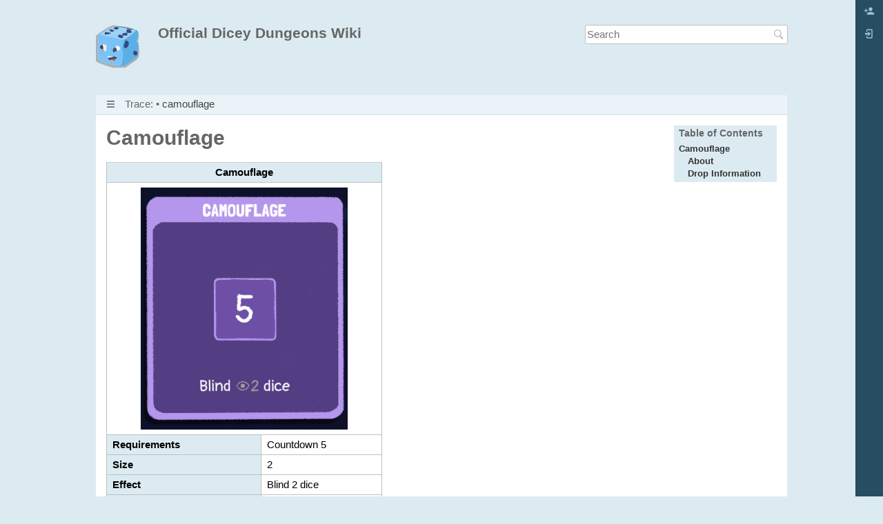

--- FILE ---
content_type: text/html; charset=utf-8
request_url: https://wiki.diceydungeons.com/doku.php?id=equipment:camouflage
body_size: 26351
content:
<!DOCTYPE html>
<html xmlns="http://www.w3.org/1999/xhtml" xml:lang="en" lang="en" dir="ltr" class="no-js">
<head>
<meta charset="UTF-8" />
<title>equipment:camouflage [Official Dicey Dungeons Wiki]</title>
    <script>(function(H){H.className=H.className.replace(/\bno-js\b/,'js')})(document.documentElement)</script>
<meta name="generator" content="DokuWiki"/>
<meta name="robots" content="index,follow"/>
<meta name="keywords" content="equipment,camouflage"/>
<link rel="search" type="application/opensearchdescription+xml" href="/lib/exe/opensearch.php" title="Official Dicey Dungeons Wiki"/>
<link rel="start" href="/"/>
<link rel="contents" href="/doku.php?id=equipment:camouflage&amp;do=index" title="Sitemap"/>
<link rel="manifest" href="/lib/exe/manifest.php" crossorigin="use-credentials"/>
<link rel="alternate" type="application/rss+xml" title="Recent Changes" href="/feed.php"/>
<link rel="alternate" type="application/rss+xml" title="Current namespace" href="/feed.php?mode=list&amp;ns=equipment"/>
<link rel="alternate" type="text/html" title="Plain HTML" href="/doku.php?do=export_xhtml&amp;id=equipment:camouflage"/>
<link rel="alternate" type="text/plain" title="Wiki Markup" href="/doku.php?do=export_raw&amp;id=equipment:camouflage"/>
<link rel="canonical" href="https://wiki.diceydungeons.com/doku.php?id=equipment:camouflage"/>
<link rel="stylesheet" href="/lib/exe/css.php?t=monochrome&amp;tseed=a337e7a6c515534da0f069f2a9d20368"/>
<script >var NS='equipment';var JSINFO = {"plugins":{"edittable":{"default columnwidth":""}},"fastwiki":{"secedit":1,"preview":1,"fastpages":1,"save":0,"fastshow":0,"fastshow_same_ns":1,"fastshow_include":"","fastshow_exclude":"","preload":0,"preload_head":"====47hsjwycv782nwncv8b920m8bv72jmdm3929bno3b3====","preload_batchsize":10,"preload_per_page":100,"locktime":840,"usedraft":1,"text_btn_show":"Show page","templatename":"monochrome"},"plugin_folded":{"hide":"hide","reveal":"reveal"},"move_renameokay":false,"move_allowrename":false,"id":"equipment:camouflage","namespace":"equipment","ACT":"show","useHeadingNavigation":0,"useHeadingContent":0};(function(H){H.className=H.className.replace(/\bno-js\b/,'js')})(document.documentElement);</script>
<script src="/lib/exe/jquery.php?tseed=8faf3dc90234d51a499f4f428a0eae43" defer="defer"></script>
<script src="/lib/exe/js.php?t=monochrome&amp;tseed=a337e7a6c515534da0f069f2a9d20368" defer="defer"></script>
    <meta name="viewport" content="width=device-width,initial-scale=1" />
<link rel="shortcut icon" href="/lib/exe/fetch.php?media=favicon.ico" />
<link rel="apple-touch-icon" href="/lib/tpl/monochrome/images/apple-touch-icon.png" />
</head>
<body>
    <!--[if lte IE 8 ]><div id="IE8"><![endif]-->
    <div id="dokuwiki__site">
      <div id="dokuwiki__top" class="site dokuwiki mode_show tpl_monochrome   ">
        <!-- ********** HEADER ********** -->
        <div id="dokuwiki__header">
          <div class="pad">
            <div class="headings">
<a href="/doku.php?id=start"   accesskey="h" title="[H]"><img src="/lib/tpl/monochrome/images/dokuwiki.svg" alt="Official Dicey Dungeons Wiki" style="width: 5em;" /></a>                <h1><a href="/doku.php?id=start"  accesskey="h" title="[H]">Official Dicey Dungeons Wiki</a></h1>
                <ul class="a11y skip">
                    <li><a href="#dokuwiki__content">skip to content</a></li>
                </ul>
                <div class="clearer"></div>
            </div>

            <div class="tools">
                <!-- ********** SITE TOOLS ********** -->
                <div id="dokuwiki__sitetools">
                    <h3 class="a11y">Site Tools</h3>
<form action="/doku.php?id=start" method="get" role="search" class="search doku_form" id="dw__search" accept-charset="utf-8"><input type="hidden" name="do" value="search" /><input type="hidden" name="id" value="equipment:camouflage" /><div class="no"><input name="q" type="text" class="edit" title="[F]" accesskey="f" placeholder="Search" autocomplete="on" id="qsearch__in" value="" /><button value="1" type="submit" title="Search">Search</button><div id="qsearch__out" class="ajax_qsearch JSpopup"></div></div></form>                </div> <!-- #dokuwiki__sitetools -->
            </div> <!-- .tools -->
            <div class="clearer"></div>
            <!-- ********** BREADCRUMBS ********** -->
          <div class="breadcrumbs">
            <!-- ********** MENU ********** -->
              <nav class="mainmenu">
              <input type="checkbox" id="hamburger" class="hamburger" />
              <label for="hamburger" class="hamburger" title="Menu"><img src="/lib/tpl/monochrome/images/icon-menu.png"  alt="Menu"> <span class="vishelp">Menu</span></label>

<ul class="idx">
<li class="level1" ><div class="li"><a href="/doku.php?id=challenges" class="wikilink1" title="challenges" data-wiki-id="challenges">List of Challenges</a></div></li>
<li class="closed level1"><div class="li"><a href="/doku.php?id=characters:start" class="wikilink2" title="characters:start" rel="nofollow" data-wiki-id="characters:start">start</a></div>
<ul class="idx">
<li class="level2" ><div class="li"><a href="/doku.php?id=characters:bear" class="wikilink1" title="characters:bear" data-wiki-id="characters:bear">Bear</a></div></li>
<li class="level2" ><div class="li"><a href="/doku.php?id=characters:inventor" class="wikilink1" title="characters:inventor" data-wiki-id="characters:inventor">Inventor</a></div></li>
<li class="level2" ><div class="li"><a href="/doku.php?id=characters:jester" class="wikilink1" title="characters:jester" data-wiki-id="characters:jester">Jester</a></div></li>
<li class="level2" ><div class="li"><a href="/doku.php?id=characters:robot" class="wikilink1" title="characters:robot" data-wiki-id="characters:robot">Robot</a></div></li>
<li class="level2" ><div class="li"><a href="/doku.php?id=characters:thief" class="wikilink1" title="characters:thief" data-wiki-id="characters:thief">Thief</a></div></li>
<li class="level2" ><div class="li"><a href="/doku.php?id=characters:warrior" class="wikilink1" title="characters:warrior" data-wiki-id="characters:warrior">Warrior</a></div></li>
<li class="level2" ><div class="li"><a href="/doku.php?id=characters:witch" class="wikilink1" title="characters:witch" data-wiki-id="characters:witch">Witch</a></div></li>
</ul>
</li>
<li class="level1" ><div class="li"><a href="/doku.php?id=credits" class="wikilink1" title="credits" data-wiki-id="credits">Staff Credits</a></div></li>
<li class="level1" ><div class="li"><a href="/doku.php?id=dicey_dungeons" class="wikilink1" title="dicey_dungeons" data-wiki-id="dicey_dungeons">Dicey Dungeons</a></div></li>
<li class="closed level1"><div class="li"><a href="/doku.php?id=enemies" class="wikilink1" title="enemies" data-wiki-id="enemies">start</a></div>
<ul class="idx">
<li class="level2" ><div class="li"><a href="/doku.php?id=enemies:alchemist" class="wikilink1" title="enemies:alchemist" data-wiki-id="enemies:alchemist">Alchemist</a></div></li>
<li class="level2" ><div class="li"><a href="/doku.php?id=enemies:aoife" class="wikilink1" title="enemies:aoife" data-wiki-id="enemies:aoife">Aoife</a></div></li>
<li class="level2" ><div class="li"><a href="/doku.php?id=enemies:audrey" class="wikilink1" title="enemies:audrey" data-wiki-id="enemies:audrey">Audrey</a></div></li>
<li class="level2" ><div class="li"><a href="/doku.php?id=enemies:aurora" class="wikilink1" title="enemies:aurora" data-wiki-id="enemies:aurora">Aurora</a></div></li>
<li class="level2" ><div class="li"><a href="/doku.php?id=enemies:baby_squid" class="wikilink1" title="enemies:baby_squid" data-wiki-id="enemies:baby_squid">Baby Squid</a></div></li>
<li class="level2" ><div class="li"><a href="/doku.php?id=enemies:banshee" class="wikilink1" title="enemies:banshee" data-wiki-id="enemies:banshee">Banshee</a></div></li>
<li class="level2" ><div class="li"><a href="/doku.php?id=enemies:beatrice" class="wikilink1" title="enemies:beatrice" data-wiki-id="enemies:beatrice">Beatrice</a></div></li>
<li class="level2" ><div class="li"><a href="/doku.php?id=enemies:bounty_hunter" class="wikilink1" title="enemies:bounty_hunter" data-wiki-id="enemies:bounty_hunter">Bounty Hunter</a></div></li>
<li class="level2" ><div class="li"><a href="/doku.php?id=enemies:bully" class="wikilink1" title="enemies:bully" data-wiki-id="enemies:bully">Bully</a></div></li>
<li class="level2" ><div class="li"><a href="/doku.php?id=enemies:buster" class="wikilink1" title="enemies:buster" data-wiki-id="enemies:buster">Buster</a></div></li>
<li class="level2" ><div class="li"><a href="/doku.php?id=enemies:cactus" class="wikilink1" title="enemies:cactus" data-wiki-id="enemies:cactus">Cactus</a></div></li>
<li class="level2" ><div class="li"><a href="/doku.php?id=enemies:copycat" class="wikilink1" title="enemies:copycat" data-wiki-id="enemies:copycat">Copycat</a></div></li>
<li class="level2" ><div class="li"><a href="/doku.php?id=enemies:cornelius" class="wikilink1" title="enemies:cornelius" data-wiki-id="enemies:cornelius">Cornelius</a></div></li>
<li class="level2" ><div class="li"><a href="/doku.php?id=enemies:cowboy" class="wikilink1" title="enemies:cowboy" data-wiki-id="enemies:cowboy">Cowboy</a></div></li>
<li class="level2" ><div class="li"><a href="/doku.php?id=enemies:crystalina" class="wikilink1" title="enemies:crystalina" data-wiki-id="enemies:crystalina">Crystalina</a></div></li>
<li class="level2" ><div class="li"><a href="/doku.php?id=enemies:dire_wolf" class="wikilink1" title="enemies:dire_wolf" data-wiki-id="enemies:dire_wolf">Dire Wolf</a></div></li>
<li class="level2" ><div class="li"><a href="/doku.php?id=enemies:drain_monster" class="wikilink1" title="enemies:drain_monster" data-wiki-id="enemies:drain_monster">Drain Monster</a></div></li>
<li class="level2" ><div class="li"><a href="/doku.php?id=enemies:drake" class="wikilink1" title="enemies:drake" data-wiki-id="enemies:drake">Drake</a></div></li>
<li class="level2" ><div class="li"><a href="/doku.php?id=enemies:dryad" class="wikilink1" title="enemies:dryad" data-wiki-id="enemies:dryad">Dryad</a></div></li>
<li class="level2" ><div class="li"><a href="/doku.php?id=enemies:fireman" class="wikilink1" title="enemies:fireman" data-wiki-id="enemies:fireman">Fireman</a></div></li>
<li class="level2" ><div class="li"><a href="/doku.php?id=enemies:frog" class="wikilink1" title="enemies:frog" data-wiki-id="enemies:frog">Frog</a></div></li>
<li class="level2" ><div class="li"><a href="/doku.php?id=enemies:gardener" class="wikilink1" title="enemies:gardener" data-wiki-id="enemies:gardener">Gardener</a></div></li>
<li class="level2" ><div class="li"><a href="/doku.php?id=enemies:gargoyle" class="wikilink1" title="enemies:gargoyle" data-wiki-id="enemies:gargoyle">Gargoyle</a></div></li>
<li class="level2" ><div class="li"><a href="/doku.php?id=enemies:handyman" class="wikilink1" title="enemies:handyman" data-wiki-id="enemies:handyman">Handyman</a></div></li>
<li class="level2" ><div class="li"><a href="/doku.php?id=enemies:haunted_jar" class="wikilink1" title="enemies:haunted_jar" data-wiki-id="enemies:haunted_jar">Haunted Jar</a></div></li>
<li class="level2" ><div class="li"><a href="/doku.php?id=enemies:hothead" class="wikilink1" title="enemies:hothead" data-wiki-id="enemies:hothead">Hothead</a></div></li>
<li class="level2" ><div class="li"><a href="/doku.php?id=enemies:jester" class="wikilink1" title="enemies:jester" data-wiki-id="enemies:jester">Jester</a></div></li>
<li class="level2" ><div class="li"><a href="/doku.php?id=enemies:keymaster" class="wikilink1" title="enemies:keymaster" data-wiki-id="enemies:keymaster">Keymaster</a></div></li>
<li class="level2" ><div class="li"><a href="/doku.php?id=enemies:kraken" class="wikilink1" title="enemies:kraken" data-wiki-id="enemies:kraken">Kraken</a></div></li>
<li class="level2" ><div class="li"><a href="/doku.php?id=enemies:lady_luck" class="wikilink1" title="enemies:lady_luck" data-wiki-id="enemies:lady_luck">Lady Luck</a></div></li>
<li class="level2" ><div class="li"><a href="/doku.php?id=enemies:loud_bird" class="wikilink1" title="enemies:loud_bird" data-wiki-id="enemies:loud_bird">Loud Bird</a></div></li>
<li class="level2" ><div class="li"><a href="/doku.php?id=enemies:madison" class="wikilink1" title="enemies:madison" data-wiki-id="enemies:madison">Madison</a></div></li>
<li class="level2" ><div class="li"><a href="/doku.php?id=enemies:magician" class="wikilink1" title="enemies:magician" data-wiki-id="enemies:magician">Magician</a></div></li>
<li class="level2" ><div class="li"><a href="/doku.php?id=enemies:marshmallow" class="wikilink1" title="enemies:marshmallow" data-wiki-id="enemies:marshmallow">Marshmallow</a></div></li>
<li class="level2" ><div class="li"><a href="/doku.php?id=enemies:mimic" class="wikilink1" title="enemies:mimic" data-wiki-id="enemies:mimic">Mimic</a></div></li>
<li class="level2" ><div class="li"><a href="/doku.php?id=enemies:paper_knight" class="wikilink1" title="enemies:paper_knight" data-wiki-id="enemies:paper_knight">Paper Knight</a></div></li>
<li class="level2" ><div class="li"><a href="/doku.php?id=enemies:pirate" class="wikilink1" title="enemies:pirate" data-wiki-id="enemies:pirate">Pirate</a></div></li>
<li class="level2" ><div class="li"><a href="/doku.php?id=enemies:rat_king" class="wikilink1" title="enemies:rat_king" data-wiki-id="enemies:rat_king">Rat King</a></div></li>
<li class="level2" ><div class="li"><a href="/doku.php?id=enemies:rhino_beetle" class="wikilink1" title="enemies:rhino_beetle" data-wiki-id="enemies:rhino_beetle">Rhino Beetle</a></div></li>
<li class="level2" ><div class="li"><a href="/doku.php?id=enemies:robobot" class="wikilink1" title="enemies:robobot" data-wiki-id="enemies:robobot">Robobot</a></div></li>
<li class="level2" ><div class="li"><a href="/doku.php?id=enemies:rose" class="wikilink1" title="enemies:rose" data-wiki-id="enemies:rose">Rose</a></div></li>
<li class="level2" ><div class="li"><a href="/doku.php?id=enemies:rotten_apple" class="wikilink1" title="enemies:rotten_apple" data-wiki-id="enemies:rotten_apple">Rotten Apple</a></div></li>
<li class="level2" ><div class="li"><a href="/doku.php?id=enemies:scathach" class="wikilink1" title="enemies:scathach" data-wiki-id="enemies:scathach">Scathach</a></div></li>
<li class="level2" ><div class="li"><a href="/doku.php?id=enemies:singer" class="wikilink1" title="enemies:singer" data-wiki-id="enemies:singer">Singer</a></div></li>
<li class="level2" ><div class="li"><a href="/doku.php?id=enemies:skeleton" class="wikilink1" title="enemies:skeleton" data-wiki-id="enemies:skeleton">Skeleton</a></div></li>
<li class="level2" ><div class="li"><a href="/doku.php?id=enemies:slime" class="wikilink1" title="enemies:slime" data-wiki-id="enemies:slime">Slime</a></div></li>
<li class="level2" ><div class="li"><a href="/doku.php?id=enemies:sneezy" class="wikilink1" title="enemies:sneezy" data-wiki-id="enemies:sneezy">Sneezy</a></div></li>
<li class="level2" ><div class="li"><a href="/doku.php?id=enemies:snowman" class="wikilink1" title="enemies:snowman" data-wiki-id="enemies:snowman">Snowman</a></div></li>
<li class="level2" ><div class="li"><a href="/doku.php?id=enemies:sorceress" class="wikilink1" title="enemies:sorceress" data-wiki-id="enemies:sorceress">Sorceress</a></div></li>
<li class="level2" ><div class="li"><a href="/doku.php?id=enemies:space_marine" class="wikilink1" title="enemies:space_marine" data-wiki-id="enemies:space_marine">Space Marine</a></div></li>
<li class="level2" ><div class="li"><a href="/doku.php?id=enemies:stereohead" class="wikilink1" title="enemies:stereohead" data-wiki-id="enemies:stereohead">Stereohead</a></div></li>
<li class="level2" ><div class="li"><a href="/doku.php?id=enemies:sticky_hands" class="wikilink1" title="enemies:sticky_hands" data-wiki-id="enemies:sticky_hands">Sticky Hands</a></div></li>
<li class="level2" ><div class="li"><a href="/doku.php?id=enemies:vacuum" class="wikilink1" title="enemies:vacuum" data-wiki-id="enemies:vacuum">Vacuum</a></div></li>
<li class="level2" ><div class="li"><a href="/doku.php?id=enemies:warlock" class="wikilink1" title="enemies:warlock" data-wiki-id="enemies:warlock">Warlock</a></div></li>
<li class="level2" ><div class="li"><a href="/doku.php?id=enemies:wicker_man" class="wikilink1" title="enemies:wicker_man" data-wiki-id="enemies:wicker_man">Wicker Man</a></div></li>
<li class="level2" ><div class="li"><a href="/doku.php?id=enemies:wisp" class="wikilink1" title="enemies:wisp" data-wiki-id="enemies:wisp">Wisp</a></div></li>
<li class="level2" ><div class="li"><a href="/doku.php?id=enemies:wizard" class="wikilink1" title="enemies:wizard" data-wiki-id="enemies:wizard">Wizard</a></div></li>
<li class="level2" ><div class="li"><a href="/doku.php?id=enemies:wolf_puppy" class="wikilink1" title="enemies:wolf_puppy" data-wiki-id="enemies:wolf_puppy">Wolf Puppy</a></div></li>
<li class="level2" ><div class="li"><a href="/doku.php?id=enemies:yeti" class="wikilink1" title="enemies:yeti" data-wiki-id="enemies:yeti">Yeti</a></div></li>
</ul>
</li>
<li class="closed level1"><div class="li"><a href="/doku.php?id=episodes" class="wikilink1" title="episodes" data-wiki-id="episodes">start</a></div>
<ul class="idx">
<li class="level2" ><div class="li"><a href="/doku.php?id=episodes:backstage" class="wikilink1" title="episodes:backstage" data-wiki-id="episodes:backstage">Backstage</a></div></li>
<li class="level2" ><div class="li"><a href="/doku.php?id=episodes:inventor1" class="wikilink1" title="episodes:inventor1" data-wiki-id="episodes:inventor1">Enter the Inventor</a></div></li>
<li class="level2" ><div class="li"><a href="/doku.php?id=episodes:inventor2" class="wikilink1" title="episodes:inventor2" data-wiki-id="episodes:inventor2">Double Rubble</a></div></li>
<li class="level2" ><div class="li"><a href="/doku.php?id=episodes:inventor3" class="wikilink1" title="episodes:inventor3" data-wiki-id="episodes:inventor3">The Inevitability of Rust</a></div></li>
<li class="level2" ><div class="li"><a href="/doku.php?id=episodes:inventor4" class="wikilink1" title="episodes:inventor4" data-wiki-id="episodes:inventor4">The Elimination Round (Inventor)</a></div></li>
<li class="level2" ><div class="li"><a href="/doku.php?id=episodes:inventor5" class="wikilink1" title="episodes:inventor5" data-wiki-id="episodes:inventor5">Parallel Universe (Inventor)</a></div></li>
<li class="level2" ><div class="li"><a href="/doku.php?id=episodes:inventor6" class="wikilink1" title="episodes:inventor6" data-wiki-id="episodes:inventor6">Bonus Round (Inventor)</a></div></li>
<li class="level2" ><div class="li"><a href="/doku.php?id=episodes:jester1" class="wikilink1" title="episodes:jester1" data-wiki-id="episodes:jester1">Jester&#039;s Journey</a></div></li>
<li class="level2" ><div class="li"><a href="/doku.php?id=episodes:jester2" class="wikilink1" title="episodes:jester2" data-wiki-id="episodes:jester2">Not Just a Jester</a></div></li>
<li class="level2" ><div class="li"><a href="/doku.php?id=episodes:jester3" class="wikilink1" title="episodes:jester3" data-wiki-id="episodes:jester3">Losers, Weepers</a></div></li>
<li class="level2" ><div class="li"><a href="/doku.php?id=episodes:jester4" class="wikilink1" title="episodes:jester4" data-wiki-id="episodes:jester4">The Elimination Round (Jester)</a></div></li>
<li class="level2" ><div class="li"><a href="/doku.php?id=episodes:jester5" class="wikilink1" title="episodes:jester5" data-wiki-id="episodes:jester5">Parallel Universe (Jester)</a></div></li>
<li class="level2" ><div class="li"><a href="/doku.php?id=episodes:jester6" class="wikilink1" title="episodes:jester6" data-wiki-id="episodes:jester6">Bonus Round (Jester)</a></div></li>
<li class="level2" ><div class="li"><a href="/doku.php?id=episodes:robot1" class="wikilink1" title="episodes:robot1" data-wiki-id="episodes:robot1">Rise of the Robot</a></div></li>
<li class="level2" ><div class="li"><a href="/doku.php?id=episodes:robot2" class="wikilink1" title="episodes:robot2" data-wiki-id="episodes:robot2">Compression Errors</a></div></li>
<li class="level2" ><div class="li"><a href="/doku.php?id=episodes:robot3" class="wikilink1" title="episodes:robot3" data-wiki-id="episodes:robot3">You Choose, You Lose</a></div></li>
<li class="level2" ><div class="li"><a href="/doku.php?id=episodes:robot4" class="wikilink1" title="episodes:robot4" data-wiki-id="episodes:robot4">The Elimination Round (Robot)</a></div></li>
<li class="level2" ><div class="li"><a href="/doku.php?id=episodes:robot5" class="wikilink1" title="episodes:robot5" data-wiki-id="episodes:robot5">Parallel Universe (Robot)</a></div></li>
<li class="level2" ><div class="li"><a href="/doku.php?id=episodes:robot6" class="wikilink1" title="episodes:robot6" data-wiki-id="episodes:robot6">Bonus Round (Robot)</a></div></li>
<li class="level2" ><div class="li"><a href="/doku.php?id=episodes:thief1" class="wikilink1" title="episodes:thief1" data-wiki-id="episodes:thief1">Thief in the Night</a></div></li>
<li class="level2" ><div class="li"><a href="/doku.php?id=episodes:thief2" class="wikilink1" title="episodes:thief2" data-wiki-id="episodes:thief2">Finders Keepers</a></div></li>
<li class="level2" ><div class="li"><a href="/doku.php?id=episodes:thief3" class="wikilink1" title="episodes:thief3" data-wiki-id="episodes:thief3">Uptick</a></div></li>
<li class="level2" ><div class="li"><a href="/doku.php?id=episodes:thief4" class="wikilink1" title="episodes:thief4" data-wiki-id="episodes:thief4">The Elimination Round (Thief)</a></div></li>
<li class="level2" ><div class="li"><a href="/doku.php?id=episodes:thief5" class="wikilink1" title="episodes:thief5" data-wiki-id="episodes:thief5">Parallel Universe (Thief)</a></div></li>
<li class="level2" ><div class="li"><a href="/doku.php?id=episodes:thief6" class="wikilink1" title="episodes:thief6" data-wiki-id="episodes:thief6">Bonus Round (Thief)</a></div></li>
<li class="level2" ><div class="li"><a href="/doku.php?id=episodes:warrior1" class="wikilink1" title="episodes:warrior1" data-wiki-id="episodes:warrior1">The Warrior&#039;s Welcome</a></div></li>
<li class="level2" ><div class="li"><a href="/doku.php?id=episodes:warrior2" class="wikilink1" title="episodes:warrior2" data-wiki-id="episodes:warrior2">Curse of Greed</a></div></li>
<li class="level2" ><div class="li"><a href="/doku.php?id=episodes:warrior3" class="wikilink1" title="episodes:warrior3" data-wiki-id="episodes:warrior3">Worse than a Curse</a></div></li>
<li class="level2" ><div class="li"><a href="/doku.php?id=episodes:warrior4" class="wikilink1" title="episodes:warrior4" data-wiki-id="episodes:warrior4">The Elimination Round (Warrior)</a></div></li>
<li class="level2" ><div class="li"><a href="/doku.php?id=episodes:warrior5" class="wikilink1" title="episodes:warrior5" data-wiki-id="episodes:warrior5">Parallel Universe (Warrior)</a></div></li>
<li class="level2" ><div class="li"><a href="/doku.php?id=episodes:warrior6" class="wikilink1" title="episodes:warrior6" data-wiki-id="episodes:warrior6">Bonus Round (Warrior)</a></div></li>
<li class="level2" ><div class="li"><a href="/doku.php?id=episodes:witch1" class="wikilink1" title="episodes:witch1" data-wiki-id="episodes:witch1">The Witch Way</a></div></li>
<li class="level2" ><div class="li"><a href="/doku.php?id=episodes:witch2" class="wikilink1" title="episodes:witch2" data-wiki-id="episodes:witch2">Expect the Unexpected</a></div></li>
<li class="level2" ><div class="li"><a href="/doku.php?id=episodes:witch3" class="wikilink1" title="episodes:witch3" data-wiki-id="episodes:witch3">Countdown</a></div></li>
<li class="level2" ><div class="li"><a href="/doku.php?id=episodes:witch4" class="wikilink1" title="episodes:witch4" data-wiki-id="episodes:witch4">The Elimination Round (Witch)</a></div></li>
<li class="level2" ><div class="li"><a href="/doku.php?id=episodes:witch5" class="wikilink1" title="episodes:witch5" data-wiki-id="episodes:witch5">Parallel Universe (Witch)</a></div></li>
<li class="level2" ><div class="li"><a href="/doku.php?id=episodes:witch6" class="wikilink1" title="episodes:witch6" data-wiki-id="episodes:witch6">Bonus Round (Witch)</a></div></li>
</ul>
</li>
<li class="closed level1"><div class="li"><a href="/doku.php?id=equipment" class="wikilink1" title="equipment" data-wiki-id="equipment">start</a></div>
<ul class="idx">
<li class="level2" ><div class="li"><a href="/doku.php?id=equipment:absolute_zero" class="wikilink1" title="equipment:absolute_zero" data-wiki-id="equipment:absolute_zero">Absolute Zero</a></div></li>
<li class="level2" ><div class="li"><a href="/doku.php?id=equipment:action" class="wikilink1" title="equipment:action" data-wiki-id="equipment:action">Action!</a></div></li>
<li class="level2" ><div class="li"><a href="/doku.php?id=equipment:air_conditioner" class="wikilink1" title="equipment:air_conditioner" data-wiki-id="equipment:air_conditioner">Air Conditioner</a></div></li>
<li class="level2" ><div class="li"><a href="/doku.php?id=equipment:air_crystal" class="wikilink1" title="equipment:air_crystal" data-wiki-id="equipment:air_crystal">Air Crystal</a></div></li>
<li class="level2" ><div class="li"><a href="/doku.php?id=equipment:antidote" class="wikilink1" title="equipment:antidote" data-wiki-id="equipment:antidote">Antidote</a></div></li>
<li class="level2" ><div class="li"><a href="/doku.php?id=equipment:apocalypse" class="wikilink1" title="equipment:apocalypse" data-wiki-id="equipment:apocalypse">Apocalypse</a></div></li>
<li class="level2" ><div class="li"><a href="/doku.php?id=equipment:arf_arf_arf" class="wikilink1" title="equipment:arf_arf_arf" data-wiki-id="equipment:arf_arf_arf">Arf Arf Arf</a></div></li>
<li class="level2" ><div class="li"><a href="/doku.php?id=equipment:avalanche" class="wikilink1" title="equipment:avalanche" data-wiki-id="equipment:avalanche">Avalanche</a></div></li>
<li class="level2" ><div class="li"><a href="/doku.php?id=equipment:backfire" class="wikilink1" title="equipment:backfire" data-wiki-id="equipment:backfire">Backfire</a></div></li>
<li class="level2" ><div class="li"><a href="/doku.php?id=equipment:backstab" class="wikilink1" title="equipment:backstab" data-wiki-id="equipment:backstab">Backstab</a></div></li>
<li class="level2" ><div class="li"><a href="/doku.php?id=equipment:bandage" class="wikilink1" title="equipment:bandage" data-wiki-id="equipment:bandage">Bandage</a></div></li>
<li class="level2" ><div class="li"><a href="/doku.php?id=equipment:battering_ram" class="wikilink1" title="equipment:battering_ram" data-wiki-id="equipment:battering_ram">Battering Ram</a></div></li>
<li class="level2" ><div class="li"><a href="/doku.php?id=equipment:battle_axe" class="wikilink1" title="equipment:battle_axe" data-wiki-id="equipment:battle_axe">Battle Axe</a></div></li>
<li class="level2" ><div class="li"><a href="/doku.php?id=equipment:battle_cry" class="wikilink1" title="equipment:battle_cry" data-wiki-id="equipment:battle_cry">Battle Cry</a></div></li>
<li class="level2" ><div class="li"><a href="/doku.php?id=equipment:bear_charge" class="wikilink1" title="equipment:bear_charge" data-wiki-id="equipment:bear_charge">Bear Charge</a></div></li>
<li class="level2" ><div class="li"><a href="/doku.php?id=equipment:bear_hug" class="wikilink1" title="equipment:bear_hug" data-wiki-id="equipment:bear_hug">Bear Hug</a></div></li>
<li class="level2" ><div class="li"><a href="/doku.php?id=equipment:bear_maul" class="wikilink1" title="equipment:bear_maul" data-wiki-id="equipment:bear_maul">Bear Maul</a></div></li>
<li class="level2" ><div class="li"><a href="/doku.php?id=equipment:bear_potion" class="wikilink1" title="equipment:bear_potion" data-wiki-id="equipment:bear_potion">Bear Potion</a></div></li>
<li class="level2" ><div class="li"><a href="/doku.php?id=equipment:bear_roar" class="wikilink1" title="equipment:bear_roar" data-wiki-id="equipment:bear_roar">Bear Roar</a></div></li>
<li class="level2" ><div class="li"><a href="/doku.php?id=equipment:bear_swipe" class="wikilink1" title="equipment:bear_swipe" data-wiki-id="equipment:bear_swipe">Bear Swipe</a></div></li>
<li class="level2" ><div class="li"><a href="/doku.php?id=equipment:bear_trap" class="wikilink1" title="equipment:bear_trap" data-wiki-id="equipment:bear_trap">Bear Trap</a></div></li>
<li class="level2" ><div class="li"><a href="/doku.php?id=equipment:bearpick" class="wikilink1" title="equipment:bearpick" data-wiki-id="equipment:bearpick">Bearpick</a></div></li>
<li class="level2" ><div class="li"><a href="/doku.php?id=equipment:bee_sting" class="wikilink1" title="equipment:bee_sting" data-wiki-id="equipment:bee_sting">Bee Sting</a></div></li>
<li class="level2" ><div class="li"><a href="/doku.php?id=equipment:beetle_headbutt" class="wikilink1" title="equipment:beetle_headbutt" data-wiki-id="equipment:beetle_headbutt">Beetle Headbutt</a></div></li>
<li class="level2" ><div class="li"><a href="/doku.php?id=equipment:befuddle" class="wikilink1" title="equipment:befuddle" data-wiki-id="equipment:befuddle">Befuddle</a></div></li>
<li class="level2" ><div class="li"><a href="/doku.php?id=equipment:benchmark" class="wikilink1" title="equipment:benchmark" data-wiki-id="equipment:benchmark">Benchmark</a></div></li>
<li class="level2" ><div class="li"><a href="/doku.php?id=equipment:berlin_key" class="wikilink1" title="equipment:berlin_key" data-wiki-id="equipment:berlin_key">Berlin Key</a></div></li>
<li class="level2" ><div class="li"><a href="/doku.php?id=equipment:big_moment" class="wikilink1" title="equipment:big_moment" data-wiki-id="equipment:big_moment">Big Moment</a></div></li>
<li class="level2" ><div class="li"><a href="/doku.php?id=equipment:big_stick" class="wikilink1" title="equipment:big_stick" data-wiki-id="equipment:big_stick">Big Stick</a></div></li>
<li class="level2" ><div class="li"><a href="/doku.php?id=equipment:blammo" class="wikilink1" title="equipment:blammo" data-wiki-id="equipment:blammo">Blammo</a></div></li>
<li class="level2" ><div class="li"><a href="/doku.php?id=equipment:blast_chiller" class="wikilink1" title="equipment:blast_chiller" data-wiki-id="equipment:blast_chiller">Blast Chiller</a></div></li>
<li class="level2" ><div class="li"><a href="/doku.php?id=equipment:blender" class="wikilink1" title="equipment:blender" data-wiki-id="equipment:blender">Blender</a></div></li>
<li class="level2" ><div class="li"><a href="/doku.php?id=equipment:blight" class="wikilink1" title="equipment:blight" data-wiki-id="equipment:blight">Blight</a></div></li>
<li class="level2" ><div class="li"><a href="/doku.php?id=equipment:blizzard" class="wikilink1" title="equipment:blizzard" data-wiki-id="equipment:blizzard">Blizzard</a></div></li>
<li class="level2" ><div class="li"><a href="/doku.php?id=equipment:blood_cauldron" class="wikilink1" title="equipment:blood_cauldron" data-wiki-id="equipment:blood_cauldron">Blood Cauldron</a></div></li>
<li class="level2" ><div class="li"><a href="/doku.php?id=equipment:blood_let" class="wikilink1" title="equipment:blood_let" data-wiki-id="equipment:blood_let">Blood Let</a></div></li>
<li class="level2" ><div class="li"><a href="/doku.php?id=equipment:blood_suck" class="wikilink1" title="equipment:blood_suck" data-wiki-id="equipment:blood_suck">Blood Suck</a></div></li>
<li class="level2" ><div class="li"><a href="/doku.php?id=equipment:blue_ocean" class="wikilink1" title="equipment:blue_ocean" data-wiki-id="equipment:blue_ocean">Blue Ocean</a></div></li>
<li class="level2" ><div class="li"><a href="/doku.php?id=equipment:boomerang" class="wikilink1" title="equipment:boomerang" data-wiki-id="equipment:boomerang">Boomerang</a></div></li>
<li class="level2" ><div class="li"><a href="/doku.php?id=equipment:boop" class="wikilink1" title="equipment:boop" data-wiki-id="equipment:boop">Boop</a></div></li>
<li class="level2" ><div class="li"><a href="/doku.php?id=equipment:bop" class="wikilink1" title="equipment:bop" data-wiki-id="equipment:bop">Bop</a></div></li>
<li class="level2" ><div class="li"><a href="/doku.php?id=equipment:bow_wow_wow" class="wikilink1" title="equipment:bow_wow_wow" data-wiki-id="equipment:bow_wow_wow">Bow Wow Wow</a></div></li>
<li class="level2" ><div class="li"><a href="/doku.php?id=equipment:boxing_gloves" class="wikilink1" title="equipment:boxing_gloves" data-wiki-id="equipment:boxing_gloves">Boxing Gloves</a></div></li>
<li class="level2" ><div class="li"><a href="/doku.php?id=equipment:breadcrumbs" class="wikilink1" title="equipment:breadcrumbs" data-wiki-id="equipment:breadcrumbs">Breadcrumbs</a></div></li>
<li class="level2" ><div class="li"><a href="/doku.php?id=equipment:broadsword" class="wikilink1" title="equipment:broadsword" data-wiki-id="equipment:broadsword">Broadsword</a></div></li>
<li class="level2" ><div class="li"><a href="/doku.php?id=equipment:broken_mirror" class="wikilink1" title="equipment:broken_mirror" data-wiki-id="equipment:broken_mirror">Broken Mirror</a></div></li>
<li class="level2" ><div class="li"><a href="/doku.php?id=equipment:bronze_cauldron" class="wikilink1" title="equipment:bronze_cauldron" data-wiki-id="equipment:bronze_cauldron">Bronze Cauldron</a></div></li>
<li class="level2" ><div class="li"><a href="/doku.php?id=equipment:buckler" class="wikilink1" title="equipment:buckler" data-wiki-id="equipment:buckler">Buckler</a></div></li>
<li class="level2" ><div class="li"><a href="/doku.php?id=equipment:bump" class="wikilink1" title="equipment:bump" data-wiki-id="equipment:bump">Bump</a></div></li>
<li class="level2" ><div class="li"><a href="/doku.php?id=equipment:bumpblade" class="wikilink1" title="equipment:bumpblade" data-wiki-id="equipment:bumpblade">Bumpblade</a></div></li>
<li class="level2" ><div class="li"><a href="/doku.php?id=equipment:burning_light" class="wikilink1" title="equipment:burning_light" data-wiki-id="equipment:burning_light">Burning Light</a></div></li>
<li class="level2" ><div class="li"><a href="/doku.php?id=equipment:buster_sword" class="wikilink1" title="equipment:buster_sword" data-wiki-id="equipment:buster_sword">Buster Sword</a></div></li>
<li class="level2" ><div class="li"><a href="/doku.php?id=equipment:buzzer" class="wikilink1" title="equipment:buzzer" data-wiki-id="equipment:buzzer">Buzzer</a></div></li>
<li class="level2" ><div class="li"><a href="/doku.php?id=equipment:cactus_shield" class="wikilink1" title="equipment:cactus_shield" data-wiki-id="equipment:cactus_shield">Cactus Shield</a></div></li>
<li class="level2" ><div class="li"><a href="/doku.php?id=equipment:cactus_spear" class="wikilink1" title="equipment:cactus_spear" data-wiki-id="equipment:cactus_spear">Cactus Spear</a></div></li>
<li class="level2" ><div class="li"><a href="/doku.php?id=equipment:calculator" class="wikilink1" title="equipment:calculator" data-wiki-id="equipment:calculator">Calculator</a></div></li>
<li class="level2" ><div class="li"><a href="/doku.php?id=equipment:call_for_backup_inventor" class="wikilink1" title="equipment:call_for_backup_inventor" data-wiki-id="equipment:call_for_backup_inventor">Call for Backup Inventor</a></div></li>
<li class="level2" ><div class="li"><a href="/doku.php?id=equipment:call_for_backup_inventor_alternate" class="wikilink1" title="equipment:call_for_backup_inventor_alternate" data-wiki-id="equipment:call_for_backup_inventor_alternate">Call for Backup Inventor?</a></div></li>
<li class="level2" ><div class="li"><a href="/doku.php?id=equipment:call_for_backup_robot" class="wikilink1" title="equipment:call_for_backup_robot" data-wiki-id="equipment:call_for_backup_robot">Call for Backup Robot</a></div></li>
<li class="level2" ><div class="li"><a href="/doku.php?id=equipment:call_for_backup_robot_alternate" class="wikilink1" title="equipment:call_for_backup_robot_alternate" data-wiki-id="equipment:call_for_backup_robot_alternate">Call for Backup Robot?</a></div></li>
<li class="level2" ><div class="li"><a href="/doku.php?id=equipment:call_for_backup_thief" class="wikilink1" title="equipment:call_for_backup_thief" data-wiki-id="equipment:call_for_backup_thief">Call for Backup Thief</a></div></li>
<li class="level2" ><div class="li"><a href="/doku.php?id=equipment:call_for_backup_thief_alternate" class="wikilink1" title="equipment:call_for_backup_thief_alternate" data-wiki-id="equipment:call_for_backup_thief_alternate">Call for Backup Thief?</a></div></li>
<li class="level2" ><div class="li"><a href="/doku.php?id=equipment:call_for_backup_warrior" class="wikilink1" title="equipment:call_for_backup_warrior" data-wiki-id="equipment:call_for_backup_warrior">Call for Backup Warrior</a></div></li>
<li class="level2" ><div class="li"><a href="/doku.php?id=equipment:call_for_backup_warrior_alternate" class="wikilink1" title="equipment:call_for_backup_warrior_alternate" data-wiki-id="equipment:call_for_backup_warrior_alternate">Call for Backup Warrior?</a></div></li>
<li class="level2" ><div class="li"><a href="/doku.php?id=equipment:call_for_backup_witch" class="wikilink1" title="equipment:call_for_backup_witch" data-wiki-id="equipment:call_for_backup_witch">Call for Backup Witch</a></div></li>
<li class="level2" ><div class="li"><a href="/doku.php?id=equipment:call_for_backup_witch_alternate" class="wikilink1" title="equipment:call_for_backup_witch_alternate" data-wiki-id="equipment:call_for_backup_witch_alternate">Call for Backup Witch?</a></div></li>
<li class="level2" ><div class="li"><a href="/doku.php?id=equipment:camouflage" class="wikilink1" title="equipment:camouflage" data-wiki-id="equipment:camouflage">Camouflage</a></div></li>
<li class="level2" ><div class="li"><a href="/doku.php?id=equipment:camouflage_alternate" class="wikilink1" title="equipment:camouflage_alternate" data-wiki-id="equipment:camouflage_alternate">Camouflage?</a></div></li>
<li class="level2" ><div class="li"><a href="/doku.php?id=equipment:campfire" class="wikilink1" title="equipment:campfire" data-wiki-id="equipment:campfire">Campfire</a></div></li>
<li class="level2" ><div class="li"><a href="/doku.php?id=equipment:candle" class="wikilink1" title="equipment:candle" data-wiki-id="equipment:candle">Candle</a></div></li>
<li class="level2" ><div class="li"><a href="/doku.php?id=equipment:cannon_fire" class="wikilink1" title="equipment:cannon_fire" data-wiki-id="equipment:cannon_fire">Cannon Fire</a></div></li>
<li class="level2" ><div class="li"><a href="/doku.php?id=equipment:capacitor" class="wikilink1" title="equipment:capacitor" data-wiki-id="equipment:capacitor">Capacitor</a></div></li>
<li class="level2" ><div class="li"><a href="/doku.php?id=equipment:cardboard_sword" class="wikilink1" title="equipment:cardboard_sword" data-wiki-id="equipment:cardboard_sword">Cardboard Sword</a></div></li>
<li class="level2" ><div class="li"><a href="/doku.php?id=equipment:catastrophe" class="wikilink1" title="equipment:catastrophe" data-wiki-id="equipment:catastrophe">Catastrophe</a></div></li>
<li class="level2" ><div class="li"><a href="/doku.php?id=equipment:cauldron" class="wikilink1" title="equipment:cauldron" data-wiki-id="equipment:cauldron">Cauldron</a></div></li>
<li class="level2" ><div class="li"><a href="/doku.php?id=equipment:chainsaw" class="wikilink1" title="equipment:chainsaw" data-wiki-id="equipment:chainsaw">Chainsaw</a></div></li>
<li class="level2" ><div class="li"><a href="/doku.php?id=equipment:change_machine" class="wikilink1" title="equipment:change_machine" data-wiki-id="equipment:change_machine">Change Machine</a></div></li>
<li class="level2" ><div class="li"><a href="/doku.php?id=equipment:charge" class="wikilink1" title="equipment:charge" data-wiki-id="equipment:charge">Charge!</a></div></li>
<li class="level2" ><div class="li"><a href="/doku.php?id=equipment:cheat_code" class="wikilink1" title="equipment:cheat_code" data-wiki-id="equipment:cheat_code">Cheat Code</a></div></li>
<li class="level2" ><div class="li"><a href="/doku.php?id=equipment:chisel" class="wikilink1" title="equipment:chisel" data-wiki-id="equipment:chisel">Chisel</a></div></li>
<li class="level2" ><div class="li"><a href="/doku.php?id=equipment:chocolate_cookie" class="wikilink1" title="equipment:chocolate_cookie" data-wiki-id="equipment:chocolate_cookie">Chocolate Cookie</a></div></li>
<li class="level2" ><div class="li"><a href="/doku.php?id=equipment:chocolate_cookie_alternate" class="wikilink1" title="equipment:chocolate_cookie_alternate" data-wiki-id="equipment:chocolate_cookie_alternate">Chocolate Cookie?</a></div></li>
<li class="level2" ><div class="li"><a href="/doku.php?id=equipment:chorus" class="wikilink1" title="equipment:chorus" data-wiki-id="equipment:chorus">Chorus</a></div></li>
<li class="level2" ><div class="li"><a href="/doku.php?id=equipment:claw" class="wikilink1" title="equipment:claw" data-wiki-id="equipment:claw">Claw</a></div></li>
<li class="level2" ><div class="li"><a href="/doku.php?id=equipment:cloak" class="wikilink1" title="equipment:cloak" data-wiki-id="equipment:cloak">Cloak</a></div></li>
<li class="level2" ><div class="li"><a href="/doku.php?id=equipment:cold_snap" class="wikilink1" title="equipment:cold_snap" data-wiki-id="equipment:cold_snap">Cold Snap</a></div></li>
<li class="level2" ><div class="li"><a href="/doku.php?id=equipment:cold_war" class="wikilink1" title="equipment:cold_war" data-wiki-id="equipment:cold_war">Cold War</a></div></li>
<li class="level2" ><div class="li"><a href="/doku.php?id=equipment:cold_wind" class="wikilink1" title="equipment:cold_wind" data-wiki-id="equipment:cold_wind">Cold Wind</a></div></li>
<li class="level2" ><div class="li"><a href="/doku.php?id=equipment:combat_roll" class="wikilink1" title="equipment:combat_roll" data-wiki-id="equipment:combat_roll">Combat Roll</a></div></li>
<li class="level2" ><div class="li"><a href="/doku.php?id=equipment:combat_spatula" class="wikilink1" title="equipment:combat_spatula" data-wiki-id="equipment:combat_spatula">Combat Spatula</a></div></li>
<li class="level2" ><div class="li"><a href="/doku.php?id=equipment:concatenate" class="wikilink1" title="equipment:concatenate" data-wiki-id="equipment:concatenate">Concatenate</a></div></li>
<li class="level2" ><div class="li"><a href="/doku.php?id=equipment:concentration" class="wikilink1" title="equipment:concentration" data-wiki-id="equipment:concentration">Concentration</a></div></li>
<li class="level2" ><div class="li"><a href="/doku.php?id=equipment:cooling_fan" class="wikilink1" title="equipment:cooling_fan" data-wiki-id="equipment:cooling_fan">Cooling Fan</a></div></li>
<li class="level2" ><div class="li"><a href="/doku.php?id=equipment:copper_shield" class="wikilink1" title="equipment:copper_shield" data-wiki-id="equipment:copper_shield">Copper Shield</a></div></li>
<li class="level2" ><div class="li"><a href="/doku.php?id=equipment:cornucopia" class="wikilink1" title="equipment:cornucopia" data-wiki-id="equipment:cornucopia">cornucopia</a></div></li>
<li class="level2" ><div class="li"><a href="/doku.php?id=equipment:counter_spell" class="wikilink1" title="equipment:counter_spell" data-wiki-id="equipment:counter_spell">Counter Spell</a></div></li>
<li class="level2" ><div class="li"><a href="/doku.php?id=equipment:counterfeit" class="wikilink1" title="equipment:counterfeit" data-wiki-id="equipment:counterfeit">Counterfeit</a></div></li>
<li class="level2" ><div class="li"><a href="/doku.php?id=equipment:cowbell" class="wikilink1" title="equipment:cowbell" data-wiki-id="equipment:cowbell">Cowbell</a></div></li>
<li class="level2" ><div class="li"><a href="/doku.php?id=equipment:crescent_moon_blade" class="wikilink1" title="equipment:crescent_moon_blade" data-wiki-id="equipment:crescent_moon_blade">Crescent Moon Blade</a></div></li>
<li class="level2" ><div class="li"><a href="/doku.php?id=equipment:crossbow" class="wikilink1" title="equipment:crossbow" data-wiki-id="equipment:crossbow">Crossbow</a></div></li>
<li class="level2" ><div class="li"><a href="/doku.php?id=equipment:crowbar" class="wikilink1" title="equipment:crowbar" data-wiki-id="equipment:crowbar">Crowbar</a></div></li>
<li class="level2" ><div class="li"><a href="/doku.php?id=equipment:crucible" class="wikilink1" title="equipment:crucible" data-wiki-id="equipment:crucible">Crucible</a></div></li>
<li class="level2" ><div class="li"><a href="/doku.php?id=equipment:crystal_sword" class="wikilink1" title="equipment:crystal_sword" data-wiki-id="equipment:crystal_sword">Crystal Sword</a></div></li>
<li class="level2" ><div class="li"><a href="/doku.php?id=equipment:crystallize" class="wikilink1" title="equipment:crystallize" data-wiki-id="equipment:crystallize">Crystallize</a></div></li>
<li class="level2" ><div class="li"><a href="/doku.php?id=equipment:custard_pie" class="wikilink1" title="equipment:custard_pie" data-wiki-id="equipment:custard_pie">Custard Pie</a></div></li>
<li class="level2" ><div class="li"><a href="/doku.php?id=equipment:daffodil" class="wikilink1" title="equipment:daffodil" data-wiki-id="equipment:daffodil">Daffodil</a></div></li>
<li class="level2" ><div class="li"><a href="/doku.php?id=equipment:dagger" class="wikilink1" title="equipment:dagger" data-wiki-id="equipment:dagger">Dagger</a></div></li>
<li class="level2" ><div class="li"><a href="/doku.php?id=equipment:dark_shadow" class="wikilink1" title="equipment:dark_shadow" data-wiki-id="equipment:dark_shadow">Dark Shadow</a></div></li>
<li class="level2" ><div class="li"><a href="/doku.php?id=equipment:deep_sea_howl" class="wikilink1" title="equipment:deep_sea_howl" data-wiki-id="equipment:deep_sea_howl">Deep Sea Howl</a></div></li>
<li class="level2" ><div class="li"><a href="/doku.php?id=equipment:deflect" class="wikilink1" title="equipment:deflect" data-wiki-id="equipment:deflect">Deflect</a></div></li>
<li class="level2" ><div class="li"><a href="/doku.php?id=equipment:delete" class="wikilink1" title="equipment:delete" data-wiki-id="equipment:delete">Delete</a></div></li>
<li class="level2" ><div class="li"><a href="/doku.php?id=equipment:determination" class="wikilink1" title="equipment:determination" data-wiki-id="equipment:determination">Determination</a></div></li>
<li class="level2" ><div class="li"><a href="/doku.php?id=equipment:detonator" class="wikilink1" title="equipment:detonator" data-wiki-id="equipment:detonator">Detonator</a></div></li>
<li class="level2" ><div class="li"><a href="/doku.php?id=equipment:dexterity_charm" class="wikilink1" title="equipment:dexterity_charm" data-wiki-id="equipment:dexterity_charm">Dexterity Charm</a></div></li>
<li class="level2" ><div class="li"><a href="/doku.php?id=equipment:dice_cannon" class="wikilink1" title="equipment:dice_cannon" data-wiki-id="equipment:dice_cannon">Dice Cannon</a></div></li>
<li class="level2" ><div class="li"><a href="/doku.php?id=equipment:dice_detonator" class="wikilink1" title="equipment:dice_detonator" data-wiki-id="equipment:dice_detonator">Dice Detonator</a></div></li>
<li class="level2" ><div class="li"><a href="/doku.php?id=equipment:dire_wolf_howl" class="wikilink1" title="equipment:dire_wolf_howl" data-wiki-id="equipment:dire_wolf_howl">Dire Wolf Howl</a></div></li>
<li class="level2" ><div class="li"><a href="/doku.php?id=equipment:disco_ball" class="wikilink1" title="equipment:disco_ball" data-wiki-id="equipment:disco_ball">Disco Ball</a></div></li>
<li class="level2" ><div class="li"><a href="/doku.php?id=equipment:disco_ball_alternate" class="wikilink1" title="equipment:disco_ball_alternate" data-wiki-id="equipment:disco_ball_alternate">Disco Ball?</a></div></li>
<li class="level2" ><div class="li"><a href="/doku.php?id=equipment:divine_axe" class="wikilink1" title="equipment:divine_axe" data-wiki-id="equipment:divine_axe">Divine Axe</a></div></li>
<li class="level2" ><div class="li"><a href="/doku.php?id=equipment:divine_dagger" class="wikilink1" title="equipment:divine_dagger" data-wiki-id="equipment:divine_dagger">Divine Dagger</a></div></li>
<li class="level2" ><div class="li"><a href="/doku.php?id=equipment:divine_hammer" class="wikilink1" title="equipment:divine_hammer" data-wiki-id="equipment:divine_hammer">Divine Hammer</a></div></li>
<li class="level2" ><div class="li"><a href="/doku.php?id=equipment:divine_megaphone" class="wikilink1" title="equipment:divine_megaphone" data-wiki-id="equipment:divine_megaphone">Divine Megaphone</a></div></li>
<li class="level2" ><div class="li"><a href="/doku.php?id=equipment:divine_rod" class="wikilink1" title="equipment:divine_rod" data-wiki-id="equipment:divine_rod">Divine Rod</a></div></li>
<li class="level2" ><div class="li"><a href="/doku.php?id=equipment:divine_sword" class="wikilink1" title="equipment:divine_sword" data-wiki-id="equipment:divine_sword">Divine Sword</a></div></li>
<li class="level2" ><div class="li"><a href="/doku.php?id=equipment:dodge" class="wikilink1" title="equipment:dodge" data-wiki-id="equipment:dodge">Dodge</a></div></li>
<li class="level2" ><div class="li"><a href="/doku.php?id=equipment:dodge_alternate" class="wikilink1" title="equipment:dodge_alternate" data-wiki-id="equipment:dodge_alternate">Dodge?</a></div></li>
<li class="level2" ><div class="li"><a href="/doku.php?id=equipment:doppeldice" class="wikilink1" title="equipment:doppeldice" data-wiki-id="equipment:doppeldice">Doppeldice</a></div></li>
<li class="level2" ><div class="li"><a href="/doku.php?id=equipment:doppeltwice" class="wikilink1" title="equipment:doppeltwice" data-wiki-id="equipment:doppeltwice">Doppeltwice</a></div></li>
<li class="level2" ><div class="li"><a href="/doku.php?id=equipment:double_edge" class="wikilink1" title="equipment:double_edge" data-wiki-id="equipment:double_edge">Double Edge</a></div></li>
<li class="level2" ><div class="li"><a href="/doku.php?id=equipment:dragon_s_tooth" class="wikilink1" title="equipment:dragon_s_tooth" data-wiki-id="equipment:dragon_s_tooth">Dragon&#039;s Tooth</a></div></li>
<li class="level2" ><div class="li"><a href="/doku.php?id=equipment:dramatic_entrance" class="wikilink1" title="equipment:dramatic_entrance" data-wiki-id="equipment:dramatic_entrance">Dramatic Entrance</a></div></li>
<li class="level2" ><div class="li"><a href="/doku.php?id=equipment:dramatic_exit" class="wikilink1" title="equipment:dramatic_exit" data-wiki-id="equipment:dramatic_exit">Dramatic Exit</a></div></li>
<li class="level2" ><div class="li"><a href="/doku.php?id=equipment:duplicate" class="wikilink1" title="equipment:duplicate" data-wiki-id="equipment:duplicate">Duplicate</a></div></li>
<li class="level2" ><div class="li"><a href="/doku.php?id=equipment:dust_cloud" class="wikilink1" title="equipment:dust_cloud" data-wiki-id="equipment:dust_cloud">Dust Cloud</a></div></li>
<li class="level2" ><div class="li"><a href="/doku.php?id=equipment:earth_crystal" class="wikilink1" title="equipment:earth_crystal" data-wiki-id="equipment:earth_crystal">Earth Crystal</a></div></li>
<li class="level2" ><div class="li"><a href="/doku.php?id=equipment:earth_spell" class="wikilink1" title="equipment:earth_spell" data-wiki-id="equipment:earth_spell">Earth Spell</a></div></li>
<li class="level2" ><div class="li"><a href="/doku.php?id=equipment:earthquake" class="wikilink1" title="equipment:earthquake" data-wiki-id="equipment:earthquake">Earthquake</a></div></li>
<li class="level2" ><div class="li"><a href="/doku.php?id=equipment:earthquake_alternate" class="wikilink1" title="equipment:earthquake_alternate" data-wiki-id="equipment:earthquake_alternate">Earthquake?</a></div></li>
<li class="level2" ><div class="li"><a href="/doku.php?id=equipment:echo_blast" class="wikilink1" title="equipment:echo_blast" data-wiki-id="equipment:echo_blast">Echo Blast</a></div></li>
<li class="level2" ><div class="li"><a href="/doku.php?id=equipment:echo_blast_alternate" class="wikilink1" title="equipment:echo_blast_alternate" data-wiki-id="equipment:echo_blast_alternate">Echo Blast?</a></div></li>
<li class="level2" ><div class="li"><a href="/doku.php?id=equipment:elastic_heart" class="wikilink1" title="equipment:elastic_heart" data-wiki-id="equipment:elastic_heart">Elastic Heart</a></div></li>
<li class="level2" ><div class="li"><a href="/doku.php?id=equipment:electric_shock" class="wikilink1" title="equipment:electric_shock" data-wiki-id="equipment:electric_shock">Electric Shock</a></div></li>
<li class="level2" ><div class="li"><a href="/doku.php?id=equipment:electromagnet" class="wikilink1" title="equipment:electromagnet" data-wiki-id="equipment:electromagnet">Electromagnet</a></div></li>
<li class="level2" ><div class="li"><a href="/doku.php?id=equipment:enchanted_bolt" class="wikilink1" title="equipment:enchanted_bolt" data-wiki-id="equipment:enchanted_bolt">Enchanted Bolt</a></div></li>
<li class="level2" ><div class="li"><a href="/doku.php?id=equipment:enchanted_shield" class="wikilink1" title="equipment:enchanted_shield" data-wiki-id="equipment:enchanted_shield">Enchanted Shield</a></div></li>
<li class="level2" ><div class="li"><a href="/doku.php?id=equipment:encore" class="wikilink1" title="equipment:encore" data-wiki-id="equipment:encore">Encore</a></div></li>
<li class="level2" ><div class="li"><a href="/doku.php?id=equipment:encyclopedia" class="wikilink1" title="equipment:encyclopedia" data-wiki-id="equipment:encyclopedia">Encyclopedia</a></div></li>
<li class="level2" ><div class="li"><a href="/doku.php?id=equipment:evil_laugh" class="wikilink1" title="equipment:evil_laugh" data-wiki-id="equipment:evil_laugh">Evil Laugh</a></div></li>
<li class="level2" ><div class="li"><a href="/doku.php?id=equipment:finders_keepers" class="wikilink1" title="equipment:finders_keepers" data-wiki-id="equipment:finders_keepers">Finders Keepers</a></div></li>
<li class="level2" ><div class="li"><a href="/doku.php?id=equipment:fire_age" class="wikilink1" title="equipment:fire_age" data-wiki-id="equipment:fire_age">Fire Age</a></div></li>
<li class="level2" ><div class="li"><a href="/doku.php?id=equipment:fire_breath" class="wikilink1" title="equipment:fire_breath" data-wiki-id="equipment:fire_breath">Fire Breath</a></div></li>
<li class="level2" ><div class="li"><a href="/doku.php?id=equipment:fire_crystal" class="wikilink1" title="equipment:fire_crystal" data-wiki-id="equipment:fire_crystal">Fire Crystal</a></div></li>
<li class="level2" ><div class="li"><a href="/doku.php?id=equipment:fire_potion" class="wikilink1" title="equipment:fire_potion" data-wiki-id="equipment:fire_potion">Fire Potion</a></div></li>
<li class="level2" ><div class="li"><a href="/doku.php?id=equipment:fireball" class="wikilink1" title="equipment:fireball" data-wiki-id="equipment:fireball">Fireball</a></div></li>
<li class="level2" ><div class="li"><a href="/doku.php?id=equipment:fireworks" class="wikilink1" title="equipment:fireworks" data-wiki-id="equipment:fireworks">Fireworks</a></div></li>
<li class="level2" ><div class="li"><a href="/doku.php?id=equipment:first_aid_kit" class="wikilink1" title="equipment:first_aid_kit" data-wiki-id="equipment:first_aid_kit">First Aid Kit</a></div></li>
<li class="level2" ><div class="li"><a href="/doku.php?id=equipment:fishing_net" class="wikilink1" title="equipment:fishing_net" data-wiki-id="equipment:fishing_net">Fishing Net</a></div></li>
<li class="level2" ><div class="li"><a href="/doku.php?id=equipment:fists" class="wikilink1" title="equipment:fists" data-wiki-id="equipment:fists">Fists</a></div></li>
<li class="level2" ><div class="li"><a href="/doku.php?id=equipment:fixed_payout" class="wikilink1" title="equipment:fixed_payout" data-wiki-id="equipment:fixed_payout">Fixed Payout</a></div></li>
<li class="level2" ><div class="li"><a href="/doku.php?id=equipment:flame_blast" class="wikilink1" title="equipment:flame_blast" data-wiki-id="equipment:flame_blast">Flame Blast</a></div></li>
<li class="level2" ><div class="li"><a href="/doku.php?id=equipment:flame_shatter" class="wikilink1" title="equipment:flame_shatter" data-wiki-id="equipment:flame_shatter">Flame Shatter</a></div></li>
<li class="level2" ><div class="li"><a href="/doku.php?id=equipment:flame_spell" class="wikilink1" title="equipment:flame_spell" data-wiki-id="equipment:flame_spell">Flame Spell</a></div></li>
<li class="level2" ><div class="li"><a href="/doku.php?id=equipment:flame_war" class="wikilink1" title="equipment:flame_war" data-wiki-id="equipment:flame_war">Flame War</a></div></li>
<li class="level2" ><div class="li"><a href="/doku.php?id=equipment:flamethrower" class="wikilink1" title="equipment:flamethrower" data-wiki-id="equipment:flamethrower">Flamethrower</a></div></li>
<li class="level2" ><div class="li"><a href="/doku.php?id=equipment:flaming_sword" class="wikilink1" title="equipment:flaming_sword" data-wiki-id="equipment:flaming_sword">Flaming Sword</a></div></li>
<li class="level2" ><div class="li"><a href="/doku.php?id=equipment:flight" class="wikilink1" title="equipment:flight" data-wiki-id="equipment:flight">Flight</a></div></li>
<li class="level2" ><div class="li"><a href="/doku.php?id=equipment:flight_alternate" class="wikilink1" title="equipment:flight_alternate" data-wiki-id="equipment:flight_alternate">Flight?</a></div></li>
<li class="level2" ><div class="li"><a href="/doku.php?id=equipment:flower_pot" class="wikilink1" title="equipment:flower_pot" data-wiki-id="equipment:flower_pot">Flower Pot</a></div></li>
<li class="level2" ><div class="li"><a href="/doku.php?id=equipment:flying_skull" class="wikilink1" title="equipment:flying_skull" data-wiki-id="equipment:flying_skull">Flying Skull</a></div></li>
<li class="level2" ><div class="li"><a href="/doku.php?id=equipment:fool_s_fire" class="wikilink1" title="equipment:fool_s_fire" data-wiki-id="equipment:fool_s_fire">Fool&#039;s Fire</a></div></li>
<li class="level2" ><div class="li"><a href="/doku.php?id=equipment:fool_s_frost" class="wikilink1" title="equipment:fool_s_frost" data-wiki-id="equipment:fool_s_frost">Fool&#039;s Frost</a></div></li>
<li class="level2" ><div class="li"><a href="/doku.php?id=equipment:forcefield" class="wikilink1" title="equipment:forcefield" data-wiki-id="equipment:forcefield">Forcefield</a></div></li>
<li class="level2" ><div class="li"><a href="/doku.php?id=equipment:forge" class="wikilink1" title="equipment:forge" data-wiki-id="equipment:forge">Forge</a></div></li>
<li class="level2" ><div class="li"><a href="/doku.php?id=equipment:fortify" class="wikilink1" title="equipment:fortify" data-wiki-id="equipment:fortify">Fortify</a></div></li>
<li class="level2" ><div class="li"><a href="/doku.php?id=equipment:four_handed_sword" class="wikilink1" title="equipment:four_handed_sword" data-wiki-id="equipment:four_handed_sword">Four Handed Sword</a></div></li>
<li class="level2" ><div class="li"><a href="/doku.php?id=equipment:four_leaf_clover" class="wikilink1" title="equipment:four_leaf_clover" data-wiki-id="equipment:four_leaf_clover">Four Leaf Clover</a></div></li>
<li class="level2" ><div class="li"><a href="/doku.php?id=equipment:free_spin" class="wikilink1" title="equipment:free_spin" data-wiki-id="equipment:free_spin">Free Spin</a></div></li>
<li class="level2" ><div class="li"><a href="/doku.php?id=equipment:freeze_spell" class="wikilink1" title="equipment:freeze_spell" data-wiki-id="equipment:freeze_spell">Freeze Spell</a></div></li>
<li class="level2" ><div class="li"><a href="/doku.php?id=equipment:freeze_spell_alternate" class="wikilink1" title="equipment:freeze_spell_alternate" data-wiki-id="equipment:freeze_spell_alternate">Freeze Spell?</a></div></li>
<li class="level2" ><div class="li"><a href="/doku.php?id=equipment:frogsword" class="wikilink1" title="equipment:frogsword" data-wiki-id="equipment:frogsword">Frogsword</a></div></li>
<li class="level2" ><div class="li"><a href="/doku.php?id=equipment:front_line" class="wikilink1" title="equipment:front_line" data-wiki-id="equipment:front_line">Front Line</a></div></li>
<li class="level2" ><div class="li"><a href="/doku.php?id=equipment:frozen_sword" class="wikilink1" title="equipment:frozen_sword" data-wiki-id="equipment:frozen_sword">Frozen Sword</a></div></li>
<li class="level2" ><div class="li"><a href="/doku.php?id=equipment:fruit_bowl" class="wikilink1" title="equipment:fruit_bowl" data-wiki-id="equipment:fruit_bowl">Fruit Bowl</a></div></li>
<li class="level2" ><div class="li"><a href="/doku.php?id=equipment:furnace" class="wikilink1" title="equipment:furnace" data-wiki-id="equipment:furnace">Furnace</a></div></li>
<li class="level2" ><div class="li"><a href="/doku.php?id=equipment:fury_spell" class="wikilink1" title="equipment:fury_spell" data-wiki-id="equipment:fury_spell">Fury Spell</a></div></li>
<li class="level2" ><div class="li"><a href="/doku.php?id=equipment:gemstone_staff" class="wikilink1" title="equipment:gemstone_staff" data-wiki-id="equipment:gemstone_staff">Gemstone Staff</a></div></li>
<li class="level2" ><div class="li"><a href="/doku.php?id=equipment:gemstone_staff_alternate" class="wikilink1" title="equipment:gemstone_staff_alternate" data-wiki-id="equipment:gemstone_staff_alternate">Gemstone Staff?</a></div></li>
<li class="level2" ><div class="li"><a href="/doku.php?id=equipment:giant_spatula" class="wikilink1" title="equipment:giant_spatula" data-wiki-id="equipment:giant_spatula">Giant Spatula</a></div></li>
<li class="level2" ><div class="li"><a href="/doku.php?id=equipment:gladioli" class="wikilink1" title="equipment:gladioli" data-wiki-id="equipment:gladioli">Gladioli</a></div></li>
<li class="level2" ><div class="li"><a href="/doku.php?id=equipment:glare" class="wikilink1" title="equipment:glare" data-wiki-id="equipment:glare">Glare</a></div></li>
<li class="level2" ><div class="li"><a href="/doku.php?id=equipment:glass_cauldron" class="wikilink1" title="equipment:glass_cauldron" data-wiki-id="equipment:glass_cauldron">Glass Cauldron</a></div></li>
<li class="level2" ><div class="li"><a href="/doku.php?id=equipment:glue" class="wikilink1" title="equipment:glue" data-wiki-id="equipment:glue">Glue</a></div></li>
<li class="level2" ><div class="li"><a href="/doku.php?id=equipment:gold_cauldron" class="wikilink1" title="equipment:gold_cauldron" data-wiki-id="equipment:gold_cauldron">Gold Cauldron</a></div></li>
<li class="level2" ><div class="li"><a href="/doku.php?id=equipment:gold_dagger" class="wikilink1" title="equipment:gold_dagger" data-wiki-id="equipment:gold_dagger">Gold Dagger</a></div></li>
<li class="level2" ><div class="li"><a href="/doku.php?id=equipment:gong" class="wikilink1" title="equipment:gong" data-wiki-id="equipment:gong">Gong</a></div></li>
<li class="level2" ><div class="li"><a href="/doku.php?id=equipment:grand_finale" class="wikilink1" title="equipment:grand_finale" data-wiki-id="equipment:grand_finale">Grand Finale</a></div></li>
<li class="level2" ><div class="li"><a href="/doku.php?id=equipment:grindstone" class="wikilink1" title="equipment:grindstone" data-wiki-id="equipment:grindstone">Grindstone</a></div></li>
<li class="level2" ><div class="li"><a href="/doku.php?id=equipment:gumball_machine" class="wikilink1" title="equipment:gumball_machine" data-wiki-id="equipment:gumball_machine">Gumball Machine</a></div></li>
<li class="level2" ><div class="li"><a href="/doku.php?id=equipment:hacksaw" class="wikilink1" title="equipment:hacksaw" data-wiki-id="equipment:hacksaw">Hacksaw</a></div></li>
<li class="level2" ><div class="li"><a href="/doku.php?id=equipment:hailstone" class="wikilink1" title="equipment:hailstone" data-wiki-id="equipment:hailstone">Hailstone</a></div></li>
<li class="level2" ><div class="li"><a href="/doku.php?id=equipment:half_moon_charm" class="wikilink1" title="equipment:half_moon_charm" data-wiki-id="equipment:half_moon_charm">Half Moon Charm</a></div></li>
<li class="level2" ><div class="li"><a href="/doku.php?id=equipment:hall_of_mirrors" class="wikilink1" title="equipment:hall_of_mirrors" data-wiki-id="equipment:hall_of_mirrors">Hall of Mirrors</a></div></li>
<li class="level2" ><div class="li"><a href="/doku.php?id=equipment:hammer" class="wikilink1" title="equipment:hammer" data-wiki-id="equipment:hammer">Hammer</a></div></li>
<li class="level2" ><div class="li"><a href="/doku.php?id=equipment:hard_hat" class="wikilink1" title="equipment:hard_hat" data-wiki-id="equipment:hard_hat">Hard Hat</a></div></li>
<li class="level2" ><div class="li"><a href="/doku.php?id=equipment:hard_hat_alternate" class="wikilink1" title="equipment:hard_hat_alternate" data-wiki-id="equipment:hard_hat_alternate">Hard Hat?</a></div></li>
<li class="level2" ><div class="li"><a href="/doku.php?id=equipment:harmony" class="wikilink1" title="equipment:harmony" data-wiki-id="equipment:harmony">Harmony</a></div></li>
<li class="level2" ><div class="li"><a href="/doku.php?id=equipment:harvest_scythe" class="wikilink1" title="equipment:harvest_scythe" data-wiki-id="equipment:harvest_scythe">Harvest Scythe</a></div></li>
<li class="level2" ><div class="li"><a href="/doku.php?id=equipment:headbutt" class="wikilink1" title="equipment:headbutt" data-wiki-id="equipment:headbutt">Headbutt</a></div></li>
<li class="level2" ><div class="li"><a href="/doku.php?id=equipment:healing_crystal" class="wikilink1" title="equipment:healing_crystal" data-wiki-id="equipment:healing_crystal">Healing Crystal</a></div></li>
<li class="level2" ><div class="li"><a href="/doku.php?id=equipment:heat_sink" class="wikilink1" title="equipment:heat_sink" data-wiki-id="equipment:heat_sink">Heat Sink</a></div></li>
<li class="level2" ><div class="li"><a href="/doku.php?id=equipment:heatwave" class="wikilink1" title="equipment:heatwave" data-wiki-id="equipment:heatwave">Heatwave</a></div></li>
<li class="level2" ><div class="li"><a href="/doku.php?id=equipment:hex" class="wikilink1" title="equipment:hex" data-wiki-id="equipment:hex">Hex</a></div></li>
<li class="level2" ><div class="li"><a href="/doku.php?id=equipment:hi_vis_jacket" class="wikilink1" title="equipment:hi_vis_jacket" data-wiki-id="equipment:hi_vis_jacket">Hi Vis Jacket</a></div></li>
<li class="level2" ><div class="li"><a href="/doku.php?id=equipment:hibernate" class="wikilink1" title="equipment:hibernate" data-wiki-id="equipment:hibernate">Hibernate</a></div></li>
<li class="level2" ><div class="li"><a href="/doku.php?id=equipment:high_note" class="wikilink1" title="equipment:high_note" data-wiki-id="equipment:high_note">High Note</a></div></li>
<li class="level2" ><div class="li"><a href="/doku.php?id=equipment:high_voltage" class="wikilink1" title="equipment:high_voltage" data-wiki-id="equipment:high_voltage">High Voltage</a></div></li>
<li class="level2" ><div class="li"><a href="/doku.php?id=equipment:hijinx" class="wikilink1" title="equipment:hijinx" data-wiki-id="equipment:hijinx">Hijinx</a></div></li>
<li class="level2" ><div class="li"><a href="/doku.php?id=equipment:hollow_crystal" class="wikilink1" title="equipment:hollow_crystal" data-wiki-id="equipment:hollow_crystal">Hollow Crystal</a></div></li>
<li class="level2" ><div class="li"><a href="/doku.php?id=equipment:honey" class="wikilink1" title="equipment:honey" data-wiki-id="equipment:honey">Honey</a></div></li>
<li class="level2" ><div class="li"><a href="/doku.php?id=equipment:honeysuckle" class="wikilink1" title="equipment:honeysuckle" data-wiki-id="equipment:honeysuckle">Honeysuckle</a></div></li>
<li class="level2" ><div class="li"><a href="/doku.php?id=equipment:hookshot" class="wikilink1" title="equipment:hookshot" data-wiki-id="equipment:hookshot">Hookshot</a></div></li>
<li class="level2" ><div class="li"><a href="/doku.php?id=equipment:hookshot_alternate" class="wikilink1" title="equipment:hookshot_alternate" data-wiki-id="equipment:hookshot_alternate">Hookshot?</a></div></li>
<li class="level2" ><div class="li"><a href="/doku.php?id=equipment:hurricane" class="wikilink1" title="equipment:hurricane" data-wiki-id="equipment:hurricane">Hurricane</a></div></li>
<li class="level2" ><div class="li"><a href="/doku.php?id=equipment:ice_age" class="wikilink1" title="equipment:ice_age" data-wiki-id="equipment:ice_age">Ice Age</a></div></li>
<li class="level2" ><div class="li"><a href="/doku.php?id=equipment:ice_breath" class="wikilink1" title="equipment:ice_breath" data-wiki-id="equipment:ice_breath">Ice Breath</a></div></li>
<li class="level2" ><div class="li"><a href="/doku.php?id=equipment:ice_crystal" class="wikilink1" title="equipment:ice_crystal" data-wiki-id="equipment:ice_crystal">Ice Crystal</a></div></li>
<li class="level2" ><div class="li"><a href="/doku.php?id=equipment:ice_crystal_alternate" class="wikilink1" title="equipment:ice_crystal_alternate" data-wiki-id="equipment:ice_crystal_alternate">Ice Crystal?</a></div></li>
<li class="level2" ><div class="li"><a href="/doku.php?id=equipment:ice_potion" class="wikilink1" title="equipment:ice_potion" data-wiki-id="equipment:ice_potion">Ice Potion</a></div></li>
<li class="level2" ><div class="li"><a href="/doku.php?id=equipment:ice_shard" class="wikilink1" title="equipment:ice_shard" data-wiki-id="equipment:ice_shard">Ice Shard</a></div></li>
<li class="level2" ><div class="li"><a href="/doku.php?id=equipment:ice_shard_alternate" class="wikilink1" title="equipment:ice_shard_alternate" data-wiki-id="equipment:ice_shard_alternate">Ice Shard?</a></div></li>
<li class="level2" ><div class="li"><a href="/doku.php?id=equipment:ice_shatter" class="wikilink1" title="equipment:ice_shatter" data-wiki-id="equipment:ice_shatter">Ice Shatter</a></div></li>
<li class="level2" ><div class="li"><a href="/doku.php?id=equipment:icecube" class="wikilink1" title="equipment:icecube" data-wiki-id="equipment:icecube">Icecube</a></div></li>
<li class="level2" ><div class="li"><a href="/doku.php?id=equipment:iced_latte" class="wikilink1" title="equipment:iced_latte" data-wiki-id="equipment:iced_latte">Iced Latte</a></div></li>
<li class="level2" ><div class="li"><a href="/doku.php?id=equipment:icicle" class="wikilink1" title="equipment:icicle" data-wiki-id="equipment:icicle">Icicle</a></div></li>
<li class="level2" ><div class="li"><a href="/doku.php?id=equipment:ignite" class="wikilink1" title="equipment:ignite" data-wiki-id="equipment:ignite">Ignite</a></div></li>
<li class="level2" ><div class="li"><a href="/doku.php?id=equipment:illuminate" class="wikilink1" title="equipment:illuminate" data-wiki-id="equipment:illuminate">Illuminate</a></div></li>
<li class="level2" ><div class="li"><a href="/doku.php?id=equipment:incoming" class="wikilink1" title="equipment:incoming" data-wiki-id="equipment:incoming">Incoming!</a></div></li>
<li class="level2" ><div class="li"><a href="/doku.php?id=equipment:increment" class="wikilink1" title="equipment:increment" data-wiki-id="equipment:increment">Increment</a></div></li>
<li class="level2" ><div class="li"><a href="/doku.php?id=equipment:inferno" class="wikilink1" title="equipment:inferno" data-wiki-id="equipment:inferno">Inferno</a></div></li>
<li class="level2" ><div class="li"><a href="/doku.php?id=equipment:infestation" class="wikilink1" title="equipment:infestation" data-wiki-id="equipment:infestation">Infestation</a></div></li>
<li class="level2" ><div class="li"><a href="/doku.php?id=equipment:infliction" class="wikilink1" title="equipment:infliction" data-wiki-id="equipment:infliction">Infliction</a></div></li>
<li class="level2" ><div class="li"><a href="/doku.php?id=equipment:ink_splat" class="wikilink1" title="equipment:ink_splat" data-wiki-id="equipment:ink_splat">Ink Splat</a></div></li>
<li class="level2" ><div class="li"><a href="/doku.php?id=equipment:ink_splat_alternate" class="wikilink1" title="equipment:ink_splat_alternate" data-wiki-id="equipment:ink_splat_alternate">Ink Splat?</a></div></li>
<li class="level2" ><div class="li"><a href="/doku.php?id=equipment:inventor_gadgets" class="wikilink1" title="equipment:inventor_gadgets" data-wiki-id="equipment:inventor_gadgets">Inventor Gadgets</a></div></li>
<li class="level2" ><div class="li"><a href="/doku.php?id=equipment:iron_armor" class="wikilink1" title="equipment:iron_armor" data-wiki-id="equipment:iron_armor">Iron Armor</a></div></li>
<li class="level2" ><div class="li"><a href="/doku.php?id=equipment:iron_armor_alternate" class="wikilink1" title="equipment:iron_armor_alternate" data-wiki-id="equipment:iron_armor_alternate">Iron Armor?</a></div></li>
<li class="level2" ><div class="li"><a href="/doku.php?id=equipment:iron_shield" class="wikilink1" title="equipment:iron_shield" data-wiki-id="equipment:iron_shield">Iron Shield</a></div></li>
<li class="level2" ><div class="li"><a href="/doku.php?id=equipment:judgement" class="wikilink1" title="equipment:judgement" data-wiki-id="equipment:judgement">Judgement</a></div></li>
<li class="level2" ><div class="li"><a href="/doku.php?id=equipment:juggling_ball" class="wikilink1" title="equipment:juggling_ball" data-wiki-id="equipment:juggling_ball">Juggling Ball</a></div></li>
<li class="level2" ><div class="li"><a href="/doku.php?id=equipment:justice" class="wikilink1" title="equipment:justice" data-wiki-id="equipment:justice">Justice</a></div></li>
<li class="level2" ><div class="li"><a href="/doku.php?id=equipment:kale_salad" class="wikilink1" title="equipment:kale_salad" data-wiki-id="equipment:kale_salad">Kale Salad</a></div></li>
<li class="level2" ><div class="li"><a href="/doku.php?id=equipment:kapow" class="wikilink1" title="equipment:kapow" data-wiki-id="equipment:kapow">Kapow</a></div></li>
<li class="level2" ><div class="li"><a href="/doku.php?id=equipment:katana" class="wikilink1" title="equipment:katana" data-wiki-id="equipment:katana">Katana</a></div></li>
<li class="level2" ><div class="li"><a href="/doku.php?id=equipment:keyblade" class="wikilink1" title="equipment:keyblade" data-wiki-id="equipment:keyblade">Keyblade</a></div></li>
<li class="level2" ><div class="li"><a href="/doku.php?id=equipment:kite_shield" class="wikilink1" title="equipment:kite_shield" data-wiki-id="equipment:kite_shield">Kite Shield</a></div></li>
<li class="level2" ><div class="li"><a href="/doku.php?id=equipment:knitting_needle" class="wikilink1" title="equipment:knitting_needle" data-wiki-id="equipment:knitting_needle">Knitting Needle</a></div></li>
<li class="level2" ><div class="li"><a href="/doku.php?id=equipment:knuckle_duster" class="wikilink1" title="equipment:knuckle_duster" data-wiki-id="equipment:knuckle_duster">Knuckle Duster</a></div></li>
<li class="level2" ><div class="li"><a href="/doku.php?id=equipment:kunai" class="wikilink1" title="equipment:kunai" data-wiki-id="equipment:kunai">Kunai</a></div></li>
<li class="level2" ><div class="li"><a href="/doku.php?id=equipment:lament" class="wikilink1" title="equipment:lament" data-wiki-id="equipment:lament">Lament</a></div></li>
<li class="level2" ><div class="li"><a href="/doku.php?id=equipment:lantern" class="wikilink1" title="equipment:lantern" data-wiki-id="equipment:lantern">Lantern</a></div></li>
<li class="level2" ><div class="li"><a href="/doku.php?id=equipment:last_laugh" class="wikilink1" title="equipment:last_laugh" data-wiki-id="equipment:last_laugh">Last Laugh</a></div></li>
<li class="level2" ><div class="li"><a href="/doku.php?id=equipment:last_laugh_alternate" class="wikilink1" title="equipment:last_laugh_alternate" data-wiki-id="equipment:last_laugh_alternate">Last Laugh?</a></div></li>
<li class="level2" ><div class="li"><a href="/doku.php?id=equipment:last_stand" class="wikilink1" title="equipment:last_stand" data-wiki-id="equipment:last_stand">Last Stand</a></div></li>
<li class="level2" ><div class="li"><a href="/doku.php?id=equipment:last_stand_alternate" class="wikilink1" title="equipment:last_stand_alternate" data-wiki-id="equipment:last_stand_alternate">Last Stand?</a></div></li>
<li class="level2" ><div class="li"><a href="/doku.php?id=equipment:laugh_track" class="wikilink1" title="equipment:laugh_track" data-wiki-id="equipment:laugh_track">Laugh Track</a></div></li>
<li class="level2" ><div class="li"><a href="/doku.php?id=equipment:leather_armor" class="wikilink1" title="equipment:leather_armor" data-wiki-id="equipment:leather_armor">Leather Armor</a></div></li>
<li class="level2" ><div class="li"><a href="/doku.php?id=equipment:leather_armor_alternate" class="wikilink1" title="equipment:leather_armor_alternate" data-wiki-id="equipment:leather_armor_alternate">Leather Armor?</a></div></li>
<li class="level2" ><div class="li"><a href="/doku.php?id=equipment:life_crystal" class="wikilink1" title="equipment:life_crystal" data-wiki-id="equipment:life_crystal">Life Crystal</a></div></li>
<li class="level2" ><div class="li"><a href="/doku.php?id=equipment:life_drain" class="wikilink1" title="equipment:life_drain" data-wiki-id="equipment:life_drain">Life Drain</a></div></li>
<li class="level2" ><div class="li"><a href="/doku.php?id=equipment:lighter" class="wikilink1" title="equipment:lighter" data-wiki-id="equipment:lighter">Lighter</a></div></li>
<li class="level2" ><div class="li"><a href="/doku.php?id=equipment:lightning_bolt" class="wikilink1" title="equipment:lightning_bolt" data-wiki-id="equipment:lightning_bolt">Lightning Bolt</a></div></li>
<li class="level2" ><div class="li"><a href="/doku.php?id=equipment:lightning_rod" class="wikilink1" title="equipment:lightning_rod" data-wiki-id="equipment:lightning_rod">Lightning Rod</a></div></li>
<li class="level2" ><div class="li"><a href="/doku.php?id=equipment:liquid_cooling" class="wikilink1" title="equipment:liquid_cooling" data-wiki-id="equipment:liquid_cooling">Liquid Cooling</a></div></li>
<li class="level2" ><div class="li"><a href="/doku.php?id=equipment:liquid_nitrogen" class="wikilink1" title="equipment:liquid_nitrogen" data-wiki-id="equipment:liquid_nitrogen">Liquid Nitrogen</a></div></li>
<li class="level2" ><div class="li"><a href="/doku.php?id=equipment:liquorice" class="wikilink1" title="equipment:liquorice" data-wiki-id="equipment:liquorice">Liquorice</a></div></li>
<li class="level2" ><div class="li"><a href="/doku.php?id=equipment:lock_1" class="wikilink1" title="equipment:lock_1" data-wiki-id="equipment:lock_1">Lock 1</a></div></li>
<li class="level2" ><div class="li"><a href="/doku.php?id=equipment:lock_2" class="wikilink1" title="equipment:lock_2" data-wiki-id="equipment:lock_2">Lock 2</a></div></li>
<li class="level2" ><div class="li"><a href="/doku.php?id=equipment:lock_3" class="wikilink1" title="equipment:lock_3" data-wiki-id="equipment:lock_3">Lock 3</a></div></li>
<li class="level2" ><div class="li"><a href="/doku.php?id=equipment:lock_4" class="wikilink1" title="equipment:lock_4" data-wiki-id="equipment:lock_4">Lock 4</a></div></li>
<li class="level2" ><div class="li"><a href="/doku.php?id=equipment:lock_5" class="wikilink1" title="equipment:lock_5" data-wiki-id="equipment:lock_5">Lock 5</a></div></li>
<li class="level2" ><div class="li"><a href="/doku.php?id=equipment:lock_6" class="wikilink1" title="equipment:lock_6" data-wiki-id="equipment:lock_6">Lock 6</a></div></li>
<li class="level2" ><div class="li"><a href="/doku.php?id=equipment:lockpick" class="wikilink1" title="equipment:lockpick" data-wiki-id="equipment:lockpick">Lockpick</a></div></li>
<li class="level2" ><div class="li"><a href="/doku.php?id=equipment:lojinx" class="wikilink1" title="equipment:lojinx" data-wiki-id="equipment:lojinx">Lojinx</a></div></li>
<li class="level2" ><div class="li"><a href="/doku.php?id=equipment:lollipop" class="wikilink1" title="equipment:lollipop" data-wiki-id="equipment:lollipop">Lollipop</a></div></li>
<li class="level2" ><div class="li"><a href="/doku.php?id=equipment:lucky_7" class="wikilink1" title="equipment:lucky_7" data-wiki-id="equipment:lucky_7">Lucky 7</a></div></li>
<li class="level2" ><div class="li"><a href="/doku.php?id=equipment:lucky_roll" class="wikilink1" title="equipment:lucky_roll" data-wiki-id="equipment:lucky_roll">Lucky Roll</a></div></li>
<li class="level2" ><div class="li"><a href="/doku.php?id=equipment:lucky_star" class="wikilink1" title="equipment:lucky_star" data-wiki-id="equipment:lucky_star">Lucky Star</a></div></li>
<li class="level2" ><div class="li"><a href="/doku.php?id=equipment:lunasa" class="wikilink1" title="equipment:lunasa" data-wiki-id="equipment:lunasa">Lunasa</a></div></li>
<li class="level2" ><div class="li"><a href="/doku.php?id=equipment:magic_barrier" class="wikilink1" title="equipment:magic_barrier" data-wiki-id="equipment:magic_barrier">Magic Barrier</a></div></li>
<li class="level2" ><div class="li"><a href="/doku.php?id=equipment:magic_dagger" class="wikilink1" title="equipment:magic_dagger" data-wiki-id="equipment:magic_dagger">Magic Dagger</a></div></li>
<li class="level2" ><div class="li"><a href="/doku.php?id=equipment:magic_key" class="wikilink1" title="equipment:magic_key" data-wiki-id="equipment:magic_key">Magic Key</a></div></li>
<li class="level2" ><div class="li"><a href="/doku.php?id=equipment:magic_missile" class="wikilink1" title="equipment:magic_missile" data-wiki-id="equipment:magic_missile">Magic Missile</a></div></li>
<li class="level2" ><div class="li"><a href="/doku.php?id=equipment:magic_reroll" class="wikilink1" title="equipment:magic_reroll" data-wiki-id="equipment:magic_reroll">Magic Reroll</a></div></li>
<li class="level2" ><div class="li"><a href="/doku.php?id=equipment:magic_shield" class="wikilink1" title="equipment:magic_shield" data-wiki-id="equipment:magic_shield">Magic Shield</a></div></li>
<li class="level2" ><div class="li"><a href="/doku.php?id=equipment:magic_spear" class="wikilink1" title="equipment:magic_spear" data-wiki-id="equipment:magic_spear">Magic Spear</a></div></li>
<li class="level2" ><div class="li"><a href="/doku.php?id=equipment:magic_thistle" class="wikilink1" title="equipment:magic_thistle" data-wiki-id="equipment:magic_thistle">Magic Thistle</a></div></li>
<li class="level2" ><div class="li"><a href="/doku.php?id=equipment:magnifying_glass" class="wikilink1" title="equipment:magnifying_glass" data-wiki-id="equipment:magnifying_glass">Magnifying Glass</a></div></li>
<li class="level2" ><div class="li"><a href="/doku.php?id=equipment:manic_laugh" class="wikilink1" title="equipment:manic_laugh" data-wiki-id="equipment:manic_laugh">Manic Laugh</a></div></li>
<li class="level2" ><div class="li"><a href="/doku.php?id=equipment:marmalade" class="wikilink1" title="equipment:marmalade" data-wiki-id="equipment:marmalade">Marmalade</a></div></li>
<li class="level2" ><div class="li"><a href="/doku.php?id=equipment:master_key" class="wikilink1" title="equipment:master_key" data-wiki-id="equipment:master_key">Master Key</a></div></li>
<li class="level2" ><div class="li"><a href="/doku.php?id=equipment:matchstick" class="wikilink1" title="equipment:matchstick" data-wiki-id="equipment:matchstick">Matchstick</a></div></li>
<li class="level2" ><div class="li"><a href="/doku.php?id=equipment:mechanical_arm" class="wikilink1" title="equipment:mechanical_arm" data-wiki-id="equipment:mechanical_arm">Mechanical Arm</a></div></li>
<li class="level2" ><div class="li"><a href="/doku.php?id=equipment:mechanical_leg" class="wikilink1" title="equipment:mechanical_leg" data-wiki-id="equipment:mechanical_leg">Mechanical Leg</a></div></li>
<li class="level2" ><div class="li"><a href="/doku.php?id=equipment:mega_storm" class="wikilink1" title="equipment:mega_storm" data-wiki-id="equipment:mega_storm">Mega Storm</a></div></li>
<li class="level2" ><div class="li"><a href="/doku.php?id=equipment:melody" class="wikilink1" title="equipment:melody" data-wiki-id="equipment:melody">Melody</a></div></li>
<li class="level2" ><div class="li"><a href="/doku.php?id=equipment:memorise" class="wikilink1" title="equipment:memorise" data-wiki-id="equipment:memorise">Memorise</a></div></li>
<li class="level2" ><div class="li"><a href="/doku.php?id=equipment:memory_leak" class="wikilink1" title="equipment:memory_leak" data-wiki-id="equipment:memory_leak">Memory Leak</a></div></li>
<li class="level2" ><div class="li"><a href="/doku.php?id=equipment:mercy" class="wikilink1" title="equipment:mercy" data-wiki-id="equipment:mercy">Mercy</a></div></li>
<li class="level2" ><div class="li"><a href="/doku.php?id=equipment:meteor" class="wikilink1" title="equipment:meteor" data-wiki-id="equipment:meteor">Meteor</a></div></li>
<li class="level2" ><div class="li"><a href="/doku.php?id=equipment:midnight_charm" class="wikilink1" title="equipment:midnight_charm" data-wiki-id="equipment:midnight_charm">Midnight Charm</a></div></li>
<li class="level2" ><div class="li"><a href="/doku.php?id=equipment:mirror_cauldron" class="wikilink1" title="equipment:mirror_cauldron" data-wiki-id="equipment:mirror_cauldron">Mirror Cauldron</a></div></li>
<li class="level2" ><div class="li"><a href="/doku.php?id=equipment:mirror_shard" class="wikilink1" title="equipment:mirror_shard" data-wiki-id="equipment:mirror_shard">Mirror Shard</a></div></li>
<li class="level2" ><div class="li"><a href="/doku.php?id=equipment:missile_launcher" class="wikilink1" title="equipment:missile_launcher" data-wiki-id="equipment:missile_launcher">Missile Launcher</a></div></li>
<li class="level2" ><div class="li"><a href="/doku.php?id=equipment:missing_score" class="wikilink1" title="equipment:missing_score" data-wiki-id="equipment:missing_score">Missing Score</a></div></li>
<li class="level2" ><div class="li"><a href="/doku.php?id=equipment:molotov_cocktail" class="wikilink1" title="equipment:molotov_cocktail" data-wiki-id="equipment:molotov_cocktail">Molotov Cocktail</a></div></li>
<li class="level2" ><div class="li"><a href="/doku.php?id=equipment:mood_change" class="wikilink1" title="equipment:mood_change" data-wiki-id="equipment:mood_change">Mood Change</a></div></li>
<li class="level2" ><div class="li"><a href="/doku.php?id=equipment:moon_beam" class="wikilink1" title="equipment:moon_beam" data-wiki-id="equipment:moon_beam">Moon Beam</a></div></li>
<li class="level2" ><div class="li"><a href="/doku.php?id=equipment:moonlight_spear" class="wikilink1" title="equipment:moonlight_spear" data-wiki-id="equipment:moonlight_spear">Moonlight Spear</a></div></li>
<li class="level2" ><div class="li"><a href="/doku.php?id=equipment:mosquito_bite" class="wikilink1" title="equipment:mosquito_bite" data-wiki-id="equipment:mosquito_bite">Mosquito Bite</a></div></li>
<li class="level2" ><div class="li"><a href="/doku.php?id=equipment:mystery_box" class="wikilink1" title="equipment:mystery_box" data-wiki-id="equipment:mystery_box">Mystery Box</a></div></li>
<li class="level2" ><div class="li"><a href="/doku.php?id=equipment:nail_bat" class="wikilink1" title="equipment:nail_bat" data-wiki-id="equipment:nail_bat">Nail Bat</a></div></li>
<li class="level2" ><div class="li"><a href="/doku.php?id=equipment:nightmare" class="wikilink1" title="equipment:nightmare" data-wiki-id="equipment:nightmare">Nightmare</a></div></li>
<li class="level2" ><div class="li"><a href="/doku.php?id=equipment:nightstick" class="wikilink1" title="equipment:nightstick" data-wiki-id="equipment:nightstick">Nightstick</a></div></li>
<li class="level2" ><div class="li"><a href="/doku.php?id=equipment:northern_lights" class="wikilink1" title="equipment:northern_lights" data-wiki-id="equipment:northern_lights">Northern Lights</a></div></li>
<li class="level2" ><div class="li"><a href="/doku.php?id=equipment:nudge" class="wikilink1" title="equipment:nudge" data-wiki-id="equipment:nudge">Nudge</a></div></li>
<li class="level2" ><div class="li"><a href="/doku.php?id=equipment:nudgeblade" class="wikilink1" title="equipment:nudgeblade" data-wiki-id="equipment:nudgeblade">Nudgeblade</a></div></li>
<li class="level2" ><div class="li"><a href="/doku.php?id=equipment:nunchucks" class="wikilink1" title="equipment:nunchucks" data-wiki-id="equipment:nunchucks">Nunchucks</a></div></li>
<li class="level2" ><div class="li"><a href="/doku.php?id=equipment:overclock" class="wikilink1" title="equipment:overclock" data-wiki-id="equipment:overclock">Overclock</a></div></li>
<li class="level2" ><div class="li"><a href="/doku.php?id=equipment:overwhelm" class="wikilink1" title="equipment:overwhelm" data-wiki-id="equipment:overwhelm">Overwhelm</a></div></li>
<li class="level2" ><div class="li"><a href="/doku.php?id=equipment:paper_lantern" class="wikilink1" title="equipment:paper_lantern" data-wiki-id="equipment:paper_lantern">Paper Lantern</a></div></li>
<li class="level2" ><div class="li"><a href="/doku.php?id=equipment:parrying_dagger" class="wikilink1" title="equipment:parrying_dagger" data-wiki-id="equipment:parrying_dagger">Parrying Dagger</a></div></li>
<li class="level2" ><div class="li"><a href="/doku.php?id=equipment:particle_accelerator" class="wikilink1" title="equipment:particle_accelerator" data-wiki-id="equipment:particle_accelerator">Particle Accelerator</a></div></li>
<li class="level2" ><div class="li"><a href="/doku.php?id=equipment:pea_shooter" class="wikilink1" title="equipment:pea_shooter" data-wiki-id="equipment:pea_shooter">Pea Shooter</a></div></li>
<li class="level2" ><div class="li"><a href="/doku.php?id=equipment:pickaxe" class="wikilink1" title="equipment:pickaxe" data-wiki-id="equipment:pickaxe">Pickaxe</a></div></li>
<li class="level2" ><div class="li"><a href="/doku.php?id=equipment:pickpocket" class="wikilink1" title="equipment:pickpocket" data-wiki-id="equipment:pickpocket">Pickpocket</a></div></li>
<li class="level2" ><div class="li"><a href="/doku.php?id=equipment:picnic_basket" class="wikilink1" title="equipment:picnic_basket" data-wiki-id="equipment:picnic_basket">Picnic Basket</a></div></li>
<li class="level2" ><div class="li"><a href="/doku.php?id=equipment:pierce_spell" class="wikilink1" title="equipment:pierce_spell" data-wiki-id="equipment:pierce_spell">Pierce Spell</a></div></li>
<li class="level2" ><div class="li"><a href="/doku.php?id=equipment:pirate_hook" class="wikilink1" title="equipment:pirate_hook" data-wiki-id="equipment:pirate_hook">Pirate Hook</a></div></li>
<li class="level2" ><div class="li"><a href="/doku.php?id=equipment:pirate_hook_alternate" class="wikilink1" title="equipment:pirate_hook_alternate" data-wiki-id="equipment:pirate_hook_alternate">Pirate Hook?</a></div></li>
<li class="level2" ><div class="li"><a href="/doku.php?id=equipment:pitchfork" class="wikilink1" title="equipment:pitchfork" data-wiki-id="equipment:pitchfork">Pitchfork</a></div></li>
<li class="level2" ><div class="li"><a href="/doku.php?id=equipment:plague" class="wikilink1" title="equipment:plague" data-wiki-id="equipment:plague">Plague</a></div></li>
<li class="level2" ><div class="li"><a href="/doku.php?id=equipment:plasma_blaster" class="wikilink1" title="equipment:plasma_blaster" data-wiki-id="equipment:plasma_blaster">Plasma Blaster</a></div></li>
<li class="level2" ><div class="li"><a href="/doku.php?id=equipment:plasma_cannon" class="wikilink1" title="equipment:plasma_cannon" data-wiki-id="equipment:plasma_cannon">Plasma Cannon</a></div></li>
<li class="level2" ><div class="li"><a href="/doku.php?id=equipment:plaster" class="wikilink1" title="equipment:plaster" data-wiki-id="equipment:plaster">Plaster</a></div></li>
<li class="level2" ><div class="li"><a href="/doku.php?id=equipment:pocket_knife" class="wikilink1" title="equipment:pocket_knife" data-wiki-id="equipment:pocket_knife">Pocket Knife</a></div></li>
<li class="level2" ><div class="li"><a href="/doku.php?id=equipment:poison_cloud" class="wikilink1" title="equipment:poison_cloud" data-wiki-id="equipment:poison_cloud">Poison Cloud</a></div></li>
<li class="level2" ><div class="li"><a href="/doku.php?id=equipment:poison_needle" class="wikilink1" title="equipment:poison_needle" data-wiki-id="equipment:poison_needle">Poison Needle</a></div></li>
<li class="level2" ><div class="li"><a href="/doku.php?id=equipment:poison_slingshot" class="wikilink1" title="equipment:poison_slingshot" data-wiki-id="equipment:poison_slingshot">Poison Slingshot</a></div></li>
<li class="level2" ><div class="li"><a href="/doku.php?id=equipment:poison_spell" class="wikilink1" title="equipment:poison_spell" data-wiki-id="equipment:poison_spell">Poison Spell</a></div></li>
<li class="level2" ><div class="li"><a href="/doku.php?id=equipment:polar_star" class="wikilink1" title="equipment:polar_star" data-wiki-id="equipment:polar_star">Polar Star</a></div></li>
<li class="level2" ><div class="li"><a href="/doku.php?id=equipment:power_crystal" class="wikilink1" title="equipment:power_crystal" data-wiki-id="equipment:power_crystal">Power Crystal</a></div></li>
<li class="level2" ><div class="li"><a href="/doku.php?id=equipment:precious_egg" class="wikilink1" title="equipment:precious_egg" data-wiki-id="equipment:precious_egg">Precious Egg</a></div></li>
<li class="level2" ><div class="li"><a href="/doku.php?id=equipment:premium_heart" class="wikilink1" title="equipment:premium_heart" data-wiki-id="equipment:premium_heart">Premium Heart</a></div></li>
<li class="level2" ><div class="li"><a href="/doku.php?id=equipment:princess_guard" class="wikilink1" title="equipment:princess_guard" data-wiki-id="equipment:princess_guard">Princess Guard</a></div></li>
<li class="level2" ><div class="li"><a href="/doku.php?id=equipment:punchline" class="wikilink1" title="equipment:punchline" data-wiki-id="equipment:punchline">Punchline</a></div></li>
<li class="level2" ><div class="li"><a href="/doku.php?id=equipment:puppy_paws" class="wikilink1" title="equipment:puppy_paws" data-wiki-id="equipment:puppy_paws">Puppy Paws</a></div></li>
<li class="level2" ><div class="li"><a href="/doku.php?id=equipment:quarterstaff" class="wikilink1" title="equipment:quarterstaff" data-wiki-id="equipment:quarterstaff">Quarterstaff</a></div></li>
<li class="level2" ><div class="li"><a href="/doku.php?id=equipment:rat" class="wikilink1" title="equipment:rat" data-wiki-id="equipment:rat">Rat</a></div></li>
<li class="level2" ><div class="li"><a href="/doku.php?id=equipment:raw_ambition" class="wikilink1" title="equipment:raw_ambition" data-wiki-id="equipment:raw_ambition">Raw Ambition</a></div></li>
<li class="level2" ><div class="li"><a href="/doku.php?id=equipment:ray_gun" class="wikilink1" title="equipment:ray_gun" data-wiki-id="equipment:ray_gun">Ray Gun</a></div></li>
<li class="level2" ><div class="li"><a href="/doku.php?id=equipment:resonance" class="wikilink1" title="equipment:resonance" data-wiki-id="equipment:resonance">Resonance</a></div></li>
<li class="level2" ><div class="li"><a href="/doku.php?id=equipment:rock" class="wikilink1" title="equipment:rock" data-wiki-id="equipment:rock">Rock</a></div></li>
<li class="level2" ><div class="li"><a href="/doku.php?id=equipment:rosepetal_shield" class="wikilink1" title="equipment:rosepetal_shield" data-wiki-id="equipment:rosepetal_shield">Rosepetal Shield</a></div></li>
<li class="level2" ><div class="li"><a href="/doku.php?id=equipment:rosepetal_staff" class="wikilink1" title="equipment:rosepetal_staff" data-wiki-id="equipment:rosepetal_staff">Rosepetal Staff</a></div></li>
<li class="level2" ><div class="li"><a href="/doku.php?id=equipment:rosewood_spear" class="wikilink1" title="equipment:rosewood_spear" data-wiki-id="equipment:rosewood_spear">Rosewood Spear</a></div></li>
<li class="level2" ><div class="li"><a href="/doku.php?id=equipment:rosewood_spear_alternate" class="wikilink1" title="equipment:rosewood_spear_alternate" data-wiki-id="equipment:rosewood_spear_alternate">Rosewood Spear?</a></div></li>
<li class="level2" ><div class="li"><a href="/doku.php?id=equipment:rotten_core" class="wikilink1" title="equipment:rotten_core" data-wiki-id="equipment:rotten_core">Rotten Core</a></div></li>
<li class="level2" ><div class="li"><a href="/doku.php?id=equipment:rotten_egg" class="wikilink1" title="equipment:rotten_egg" data-wiki-id="equipment:rotten_egg">Rotten Egg</a></div></li>
<li class="level2" ><div class="li"><a href="/doku.php?id=equipment:rubber_mallet" class="wikilink1" title="equipment:rubber_mallet" data-wiki-id="equipment:rubber_mallet">Rubber Mallet</a></div></li>
<li class="level2" ><div class="li"><a href="/doku.php?id=equipment:ruby_weapon" class="wikilink1" title="equipment:ruby_weapon" data-wiki-id="equipment:ruby_weapon">Ruby Weapon</a></div></li>
<li class="level2" ><div class="li"><a href="/doku.php?id=equipment:ruff_ruff_ruff" class="wikilink1" title="equipment:ruff_ruff_ruff" data-wiki-id="equipment:ruff_ruff_ruff">Ruff Ruff Ruff</a></div></li>
<li class="level2" ><div class="li"><a href="/doku.php?id=equipment:run_away" class="wikilink1" title="equipment:run_away" data-wiki-id="equipment:run_away">Run Away!</a></div></li>
<li class="level2" ><div class="li"><a href="/doku.php?id=equipment:rusty_sword" class="wikilink1" title="equipment:rusty_sword" data-wiki-id="equipment:rusty_sword">Rusty Sword</a></div></li>
<li class="level2" ><div class="li"><a href="/doku.php?id=equipment:sabre" class="wikilink1" title="equipment:sabre" data-wiki-id="equipment:sabre">Sabre</a></div></li>
<li class="level2" ><div class="li"><a href="/doku.php?id=equipment:sad_verse" class="wikilink1" title="equipment:sad_verse" data-wiki-id="equipment:sad_verse">Sad Verse</a></div></li>
<li class="level2" ><div class="li"><a href="/doku.php?id=equipment:safe_bet" class="wikilink1" title="equipment:safe_bet" data-wiki-id="equipment:safe_bet">Safe Bet</a></div></li>
<li class="level2" ><div class="li"><a href="/doku.php?id=equipment:saw_wave" class="wikilink1" title="equipment:saw_wave" data-wiki-id="equipment:saw_wave">Saw Wave</a></div></li>
<li class="level2" ><div class="li"><a href="/doku.php?id=equipment:scissors" class="wikilink1" title="equipment:scissors" data-wiki-id="equipment:scissors">Scissors</a></div></li>
<li class="level2" ><div class="li"><a href="/doku.php?id=equipment:scorpion" class="wikilink1" title="equipment:scorpion" data-wiki-id="equipment:scorpion">Scorpion</a></div></li>
<li class="level2" ><div class="li"><a href="/doku.php?id=equipment:scrap_book" class="wikilink1" title="equipment:scrap_book" data-wiki-id="equipment:scrap_book">Scrap Book</a></div></li>
<li class="level2" ><div class="li"><a href="/doku.php?id=equipment:scrap_bump" class="wikilink1" title="equipment:scrap_bump" data-wiki-id="equipment:scrap_bump">Scrap Bump</a></div></li>
<li class="level2" ><div class="li"><a href="/doku.php?id=equipment:scrap_club" class="wikilink1" title="equipment:scrap_club" data-wiki-id="equipment:scrap_club">Scrap Club</a></div></li>
<li class="level2" ><div class="li"><a href="/doku.php?id=equipment:scrap_kettle" class="wikilink1" title="equipment:scrap_kettle" data-wiki-id="equipment:scrap_kettle">Scrap Kettle</a></div></li>
<li class="level2" ><div class="li"><a href="/doku.php?id=equipment:scrap_metal" class="wikilink1" title="equipment:scrap_metal" data-wiki-id="equipment:scrap_metal">Scrap Metal</a></div></li>
<li class="level2" ><div class="li"><a href="/doku.php?id=equipment:scrap_nettle" class="wikilink1" title="equipment:scrap_nettle" data-wiki-id="equipment:scrap_nettle">Scrap Nettle</a></div></li>
<li class="level2" ><div class="li"><a href="/doku.php?id=equipment:scrap_spear" class="wikilink1" title="equipment:scrap_spear" data-wiki-id="equipment:scrap_spear">Scrap Spear</a></div></li>
<li class="level2" ><div class="li"><a href="/doku.php?id=equipment:screwdriver" class="wikilink1" title="equipment:screwdriver" data-wiki-id="equipment:screwdriver">Screwdriver</a></div></li>
<li class="level2" ><div class="li"><a href="/doku.php?id=equipment:second_wind" class="wikilink1" title="equipment:second_wind" data-wiki-id="equipment:second_wind">Second Wind</a></div></li>
<li class="level2" ><div class="li"><a href="/doku.php?id=equipment:secret_weapon" class="wikilink1" title="equipment:secret_weapon" data-wiki-id="equipment:secret_weapon">Secret Weapon</a></div></li>
<li class="level2" ><div class="li"><a href="/doku.php?id=equipment:seize" class="wikilink1" title="equipment:seize" data-wiki-id="equipment:seize">Seize</a></div></li>
<li class="level2" ><div class="li"><a href="/doku.php?id=equipment:shadow_dice" class="wikilink1" title="equipment:shadow_dice" data-wiki-id="equipment:shadow_dice">Shadow Dice</a></div></li>
<li class="level2" ><div class="li"><a href="/doku.php?id=equipment:sharp_spike" class="wikilink1" title="equipment:sharp_spike" data-wiki-id="equipment:sharp_spike">Sharp Spike</a></div></li>
<li class="level2" ><div class="li"><a href="/doku.php?id=equipment:shield_bash" class="wikilink1" title="equipment:shield_bash" data-wiki-id="equipment:shield_bash">Shield Bash</a></div></li>
<li class="level2" ><div class="li"><a href="/doku.php?id=equipment:shockwave" class="wikilink1" title="equipment:shockwave" data-wiki-id="equipment:shockwave">Shockwave</a></div></li>
<li class="level2" ><div class="li"><a href="/doku.php?id=equipment:shooting_star" class="wikilink1" title="equipment:shooting_star" data-wiki-id="equipment:shooting_star">Shooting Star</a></div></li>
<li class="level2" ><div class="li"><a href="/doku.php?id=equipment:short_circuit" class="wikilink1" title="equipment:short_circuit" data-wiki-id="equipment:short_circuit">Short Circuit</a></div></li>
<li class="level2" ><div class="li"><a href="/doku.php?id=equipment:short_sword" class="wikilink1" title="equipment:short_sword" data-wiki-id="equipment:short_sword">Short Sword</a></div></li>
<li class="level2" ><div class="li"><a href="/doku.php?id=equipment:shovel" class="wikilink1" title="equipment:shovel" data-wiki-id="equipment:shovel">Shovel</a></div></li>
<li class="level2" ><div class="li"><a href="/doku.php?id=equipment:shovel_alternate" class="wikilink1" title="equipment:shovel_alternate" data-wiki-id="equipment:shovel_alternate">Shovel?</a></div></li>
<li class="level2" ><div class="li"><a href="/doku.php?id=equipment:shriek" class="wikilink1" title="equipment:shriek" data-wiki-id="equipment:shriek">Shriek</a></div></li>
<li class="level2" ><div class="li"><a href="/doku.php?id=equipment:signal_jammer" class="wikilink1" title="equipment:signal_jammer" data-wiki-id="equipment:signal_jammer">Signal Jammer</a></div></li>
<li class="level2" ><div class="li"><a href="/doku.php?id=equipment:silver_cauldron" class="wikilink1" title="equipment:silver_cauldron" data-wiki-id="equipment:silver_cauldron">Silver Cauldron</a></div></li>
<li class="level2" ><div class="li"><a href="/doku.php?id=equipment:silver_dagger" class="wikilink1" title="equipment:silver_dagger" data-wiki-id="equipment:silver_dagger">Silver Dagger</a></div></li>
<li class="level2" ><div class="li"><a href="/doku.php?id=equipment:sine_wave" class="wikilink1" title="equipment:sine_wave" data-wiki-id="equipment:sine_wave">Sine Wave</a></div></li>
<li class="level2" ><div class="li"><a href="/doku.php?id=equipment:singularity" class="wikilink1" title="equipment:singularity" data-wiki-id="equipment:singularity">Singularity</a></div></li>
<li class="level2" ><div class="li"><a href="/doku.php?id=equipment:sinkhole" class="wikilink1" title="equipment:sinkhole" data-wiki-id="equipment:sinkhole">Sinkhole</a></div></li>
<li class="level2" ><div class="li"><a href="/doku.php?id=equipment:six_shooter" class="wikilink1" title="equipment:six_shooter" data-wiki-id="equipment:six_shooter">Six Shooter</a></div></li>
<li class="level2" ><div class="li"><a href="/doku.php?id=equipment:skeleton_key" class="wikilink1" title="equipment:skeleton_key" data-wiki-id="equipment:skeleton_key">Skeleton Key</a></div></li>
<li class="level2" ><div class="li"><a href="/doku.php?id=equipment:slapsies" class="wikilink1" title="equipment:slapsies" data-wiki-id="equipment:slapsies">Slapsies</a></div></li>
<li class="level2" ><div class="li"><a href="/doku.php?id=equipment:sledgehammer" class="wikilink1" title="equipment:sledgehammer" data-wiki-id="equipment:sledgehammer">Sledgehammer</a></div></li>
<li class="level2" ><div class="li"><a href="/doku.php?id=equipment:slime_ball" class="wikilink1" title="equipment:slime_ball" data-wiki-id="equipment:slime_ball">Slime Ball</a></div></li>
<li class="level2" ><div class="li"><a href="/doku.php?id=equipment:slingshot" class="wikilink1" title="equipment:slingshot" data-wiki-id="equipment:slingshot">Slingshot</a></div></li>
<li class="level2" ><div class="li"><a href="/doku.php?id=equipment:small_shield" class="wikilink1" title="equipment:small_shield" data-wiki-id="equipment:small_shield">Small Shield</a></div></li>
<li class="level2" ><div class="li"><a href="/doku.php?id=equipment:smog_cloud" class="wikilink1" title="equipment:smog_cloud" data-wiki-id="equipment:smog_cloud">Smog Cloud</a></div></li>
<li class="level2" ><div class="li"><a href="/doku.php?id=equipment:smokey_crystal" class="wikilink1" title="equipment:smokey_crystal" data-wiki-id="equipment:smokey_crystal">Smokey Crystal</a></div></li>
<li class="level2" ><div class="li"><a href="/doku.php?id=equipment:smush_together" class="wikilink1" title="equipment:smush_together" data-wiki-id="equipment:smush_together">Smush Together</a></div></li>
<li class="level2" ><div class="li"><a href="/doku.php?id=equipment:snake_eye_charm" class="wikilink1" title="equipment:snake_eye_charm" data-wiki-id="equipment:snake_eye_charm">Snake Eye Charm</a></div></li>
<li class="level2" ><div class="li"><a href="/doku.php?id=equipment:snapdragon" class="wikilink1" title="equipment:snapdragon" data-wiki-id="equipment:snapdragon">Snapdragon</a></div></li>
<li class="level2" ><div class="li"><a href="/doku.php?id=equipment:sneeze" class="wikilink1" title="equipment:sneeze" data-wiki-id="equipment:sneeze">Sneeze</a></div></li>
<li class="level2" ><div class="li"><a href="/doku.php?id=equipment:snow_blast" class="wikilink1" title="equipment:snow_blast" data-wiki-id="equipment:snow_blast">Snow Blast</a></div></li>
<li class="level2" ><div class="li"><a href="/doku.php?id=equipment:snowball" class="wikilink1" title="equipment:snowball" data-wiki-id="equipment:snowball">Snowball</a></div></li>
<li class="level2" ><div class="li"><a href="/doku.php?id=equipment:snowball_alternate" class="wikilink1" title="equipment:snowball_alternate" data-wiki-id="equipment:snowball_alternate">Snowball?</a></div></li>
<li class="level2" ><div class="li"><a href="/doku.php?id=equipment:snowblower" class="wikilink1" title="equipment:snowblower" data-wiki-id="equipment:snowblower">Snowblower</a></div></li>
<li class="level2" ><div class="li"><a href="/doku.php?id=equipment:snowflake" class="wikilink1" title="equipment:snowflake" data-wiki-id="equipment:snowflake">Snowflake</a></div></li>
<li class="level2" ><div class="li"><a href="/doku.php?id=equipment:snowstorm" class="wikilink1" title="equipment:snowstorm" data-wiki-id="equipment:snowstorm">Snowstorm</a></div></li>
<li class="level2" ><div class="li"><a href="/doku.php?id=equipment:sonic_wave" class="wikilink1" title="equipment:sonic_wave" data-wiki-id="equipment:sonic_wave">Sonic Wave</a></div></li>
<li class="level2" ><div class="li"><a href="/doku.php?id=equipment:sonic_wave_alternate" class="wikilink1" title="equipment:sonic_wave_alternate" data-wiki-id="equipment:sonic_wave_alternate">Sonic Wave?</a></div></li>
<li class="level2" ><div class="li"><a href="/doku.php?id=equipment:sour_candy" class="wikilink1" title="equipment:sour_candy" data-wiki-id="equipment:sour_candy">Sour Candy</a></div></li>
<li class="level2" ><div class="li"><a href="/doku.php?id=equipment:spanner" class="wikilink1" title="equipment:spanner" data-wiki-id="equipment:spanner">Spanner</a></div></li>
<li class="level2" ><div class="li"><a href="/doku.php?id=equipment:spannersword" class="wikilink1" title="equipment:spannersword" data-wiki-id="equipment:spannersword">Spannersword</a></div></li>
<li class="level2" ><div class="li"><a href="/doku.php?id=equipment:spare_1" class="wikilink1" title="equipment:spare_1" data-wiki-id="equipment:spare_1">Spare 1</a></div></li>
<li class="level2" ><div class="li"><a href="/doku.php?id=equipment:spare_2" class="wikilink1" title="equipment:spare_2" data-wiki-id="equipment:spare_2">Spare 2</a></div></li>
<li class="level2" ><div class="li"><a href="/doku.php?id=equipment:spare_3" class="wikilink1" title="equipment:spare_3" data-wiki-id="equipment:spare_3">Spare 3</a></div></li>
<li class="level2" ><div class="li"><a href="/doku.php?id=equipment:spare_4" class="wikilink1" title="equipment:spare_4" data-wiki-id="equipment:spare_4">Spare 4</a></div></li>
<li class="level2" ><div class="li"><a href="/doku.php?id=equipment:spare_5" class="wikilink1" title="equipment:spare_5" data-wiki-id="equipment:spare_5">Spare 5</a></div></li>
<li class="level2" ><div class="li"><a href="/doku.php?id=equipment:spare_6" class="wikilink1" title="equipment:spare_6" data-wiki-id="equipment:spare_6">Spare 6</a></div></li>
<li class="level2" ><div class="li"><a href="/doku.php?id=equipment:spare_cycles" class="wikilink1" title="equipment:spare_cycles" data-wiki-id="equipment:spare_cycles">Spare Cycles</a></div></li>
<li class="level2" ><div class="li"><a href="/doku.php?id=equipment:spark" class="wikilink1" title="equipment:spark" data-wiki-id="equipment:spark">Spark</a></div></li>
<li class="level2" ><div class="li"><a href="/doku.php?id=equipment:spatula" class="wikilink1" title="equipment:spatula" data-wiki-id="equipment:spatula">Spatula</a></div></li>
<li class="level2" ><div class="li"><a href="/doku.php?id=equipment:spatulasword" class="wikilink1" title="equipment:spatulasword" data-wiki-id="equipment:spatulasword">Spatulasword</a></div></li>
<li class="level2" ><div class="li"><a href="/doku.php?id=equipment:spike" class="wikilink1" title="equipment:spike" data-wiki-id="equipment:spike">Spike</a></div></li>
<li class="level2" ><div class="li"><a href="/doku.php?id=equipment:spiked_shield" class="wikilink1" title="equipment:spiked_shield" data-wiki-id="equipment:spiked_shield">Spiked Shield</a></div></li>
<li class="level2" ><div class="li"><a href="/doku.php?id=equipment:spiky_potion" class="wikilink1" title="equipment:spiky_potion" data-wiki-id="equipment:spiky_potion">Spiky Potion</a></div></li>
<li class="level2" ><div class="li"><a href="/doku.php?id=equipment:splitula" class="wikilink1" title="equipment:splitula" data-wiki-id="equipment:splitula">Splitula</a></div></li>
<li class="level2" ><div class="li"><a href="/doku.php?id=equipment:spring_equinox" class="wikilink1" title="equipment:spring_equinox" data-wiki-id="equipment:spring_equinox">Spring Equinox</a></div></li>
<li class="level2" ><div class="li"><a href="/doku.php?id=equipment:spud_cannon" class="wikilink1" title="equipment:spud_cannon" data-wiki-id="equipment:spud_cannon">Spud Cannon</a></div></li>
<li class="level2" ><div class="li"><a href="/doku.php?id=equipment:square_pair" class="wikilink1" title="equipment:square_pair" data-wiki-id="equipment:square_pair">Square Pair</a></div></li>
<li class="level2" ><div class="li"><a href="/doku.php?id=equipment:squawk" class="wikilink1" title="equipment:squawk" data-wiki-id="equipment:squawk">Squawk</a></div></li>
<li class="level2" ><div class="li"><a href="/doku.php?id=equipment:stack_overflow" class="wikilink1" title="equipment:stack_overflow" data-wiki-id="equipment:stack_overflow">Stack Overflow</a></div></li>
<li class="level2" ><div class="li"><a href="/doku.php?id=equipment:staff" class="wikilink1" title="equipment:staff" data-wiki-id="equipment:staff">Staff</a></div></li>
<li class="level2" ><div class="li"><a href="/doku.php?id=equipment:starspear" class="wikilink1" title="equipment:starspear" data-wiki-id="equipment:starspear">Starspear</a></div></li>
<li class="level2" ><div class="li"><a href="/doku.php?id=equipment:stew_pot" class="wikilink1" title="equipment:stew_pot" data-wiki-id="equipment:stew_pot">Stew Pot</a></div></li>
<li class="level2" ><div class="li"><a href="/doku.php?id=equipment:stumble" class="wikilink1" title="equipment:stumble" data-wiki-id="equipment:stumble">Stumble</a></div></li>
<li class="level2" ><div class="li"><a href="/doku.php?id=equipment:subdivide" class="wikilink1" title="equipment:subdivide" data-wiki-id="equipment:subdivide">Subdivide</a></div></li>
<li class="level2" ><div class="li"><a href="/doku.php?id=equipment:summer_solstice" class="wikilink1" title="equipment:summer_solstice" data-wiki-id="equipment:summer_solstice">Summer Solstice</a></div></li>
<li class="level2" ><div class="li"><a href="/doku.php?id=equipment:sun_beam" class="wikilink1" title="equipment:sun_beam" data-wiki-id="equipment:sun_beam">Sun Beam</a></div></li>
<li class="level2" ><div class="li"><a href="/doku.php?id=equipment:sunburn" class="wikilink1" title="equipment:sunburn" data-wiki-id="equipment:sunburn">Sunburn</a></div></li>
<li class="level2" ><div class="li"><a href="/doku.php?id=equipment:sweets" class="wikilink1" title="equipment:sweets" data-wiki-id="equipment:sweets">Sweets</a></div></li>
<li class="level2" ><div class="li"><a href="/doku.php?id=equipment:sword" class="wikilink1" title="equipment:sword" data-wiki-id="equipment:sword">Sword</a></div></li>
<li class="level2" ><div class="li"><a href="/doku.php?id=equipment:sword_hilt" class="wikilink1" title="equipment:sword_hilt" data-wiki-id="equipment:sword_hilt">Sword Hilt</a></div></li>
<li class="level2" ><div class="li"><a href="/doku.php?id=equipment:system_shock" class="wikilink1" title="equipment:system_shock" data-wiki-id="equipment:system_shock">System Shock</a></div></li>
<li class="level2" ><div class="li"><a href="/doku.php?id=equipment:table_slam" class="wikilink1" title="equipment:table_slam" data-wiki-id="equipment:table_slam">Table Slam</a></div></li>
<li class="level2" ><div class="li"><a href="/doku.php?id=equipment:target_shield" class="wikilink1" title="equipment:target_shield" data-wiki-id="equipment:target_shield">Target Shield</a></div></li>
<li class="level2" ><div class="li"><a href="/doku.php?id=equipment:tazer" class="wikilink1" title="equipment:tazer" data-wiki-id="equipment:tazer">Tazer</a></div></li>
<li class="level2" ><div class="li"><a href="/doku.php?id=equipment:telephone" class="wikilink1" title="equipment:telephone" data-wiki-id="equipment:telephone">Telephone</a></div></li>
<li class="level2" ><div class="li"><a href="/doku.php?id=equipment:teleport_spell" class="wikilink1" title="equipment:teleport_spell" data-wiki-id="equipment:teleport_spell">Teleport Spell</a></div></li>
<li class="level2" ><div class="li"><a href="/doku.php?id=equipment:teleport_spell_alternate" class="wikilink1" title="equipment:teleport_spell_alternate" data-wiki-id="equipment:teleport_spell_alternate">Teleport Spell?</a></div></li>
<li class="level2" ><div class="li"><a href="/doku.php?id=equipment:tetraphobia" class="wikilink1" title="equipment:tetraphobia" data-wiki-id="equipment:tetraphobia">Tetraphobia</a></div></li>
<li class="level2" ><div class="li"><a href="/doku.php?id=equipment:the_ashes" class="wikilink1" title="equipment:the_ashes" data-wiki-id="equipment:the_ashes">The Ashes</a></div></li>
<li class="level2" ><div class="li"><a href="/doku.php?id=equipment:the_cold" class="wikilink1" title="equipment:the_cold" data-wiki-id="equipment:the_cold">The Cold</a></div></li>
<li class="level2" ><div class="li"><a href="/doku.php?id=equipment:the_curse" class="wikilink1" title="equipment:the_curse" data-wiki-id="equipment:the_curse">The Curse</a></div></li>
<li class="level2" ><div class="li"><a href="/doku.php?id=equipment:the_shadow" class="wikilink1" title="equipment:the_shadow" data-wiki-id="equipment:the_shadow">The Shadow</a></div></li>
<li class="level2" ><div class="li"><a href="/doku.php?id=equipment:the_storm" class="wikilink1" title="equipment:the_storm" data-wiki-id="equipment:the_storm">The Storm</a></div></li>
<li class="level2" ><div class="li"><a href="/doku.php?id=equipment:the_wind" class="wikilink1" title="equipment:the_wind" data-wiki-id="equipment:the_wind">The Wind</a></div></li>
<li class="level2" ><div class="li"><a href="/doku.php?id=equipment:thick_skin" class="wikilink1" title="equipment:thick_skin" data-wiki-id="equipment:thick_skin">Thick Skin</a></div></li>
<li class="level2" ><div class="li"><a href="/doku.php?id=equipment:thief_stolen_card" class="wikilink1" title="equipment:thief_stolen_card" data-wiki-id="equipment:thief_stolen_card">Thief Stolen Card</a></div></li>
<li class="level2" ><div class="li"><a href="/doku.php?id=equipment:thunder_spell" class="wikilink1" title="equipment:thunder_spell" data-wiki-id="equipment:thunder_spell">Thunder Spell</a></div></li>
<li class="level2" ><div class="li"><a href="/doku.php?id=equipment:thunder_storm" class="wikilink1" title="equipment:thunder_storm" data-wiki-id="equipment:thunder_storm">Thunder Storm</a></div></li>
<li class="level2" ><div class="li"><a href="/doku.php?id=equipment:time_compression" class="wikilink1" title="equipment:time_compression" data-wiki-id="equipment:time_compression">Time Compression</a></div></li>
<li class="level2" ><div class="li"><a href="/doku.php?id=equipment:tower_shield" class="wikilink1" title="equipment:tower_shield" data-wiki-id="equipment:tower_shield">Tower Shield</a></div></li>
<li class="level2" ><div class="li"><a href="/doku.php?id=equipment:toxic_ooze" class="wikilink1" title="equipment:toxic_ooze" data-wiki-id="equipment:toxic_ooze">Toxic Ooze</a></div></li>
<li class="level2" ><div class="li"><a href="/doku.php?id=equipment:toxic_potion" class="wikilink1" title="equipment:toxic_potion" data-wiki-id="equipment:toxic_potion">Toxic Potion</a></div></li>
<li class="level2" ><div class="li"><a href="/doku.php?id=equipment:transformer" class="wikilink1" title="equipment:transformer" data-wiki-id="equipment:transformer">Transformer</a></div></li>
<li class="level2" ><div class="li"><a href="/doku.php?id=equipment:trident" class="wikilink1" title="equipment:trident" data-wiki-id="equipment:trident">Trident</a></div></li>
<li class="level2" ><div class="li"><a href="/doku.php?id=equipment:two_handed_sword" class="wikilink1" title="equipment:two_handed_sword" data-wiki-id="equipment:two_handed_sword">Two Handed Sword</a></div></li>
<li class="level2" ><div class="li"><a href="/doku.php?id=equipment:ultima_weapon" class="wikilink1" title="equipment:ultima_weapon" data-wiki-id="equipment:ultima_weapon">Ultima Weapon</a></div></li>
<li class="level2" ><div class="li"><a href="/doku.php?id=equipment:uncle" class="wikilink1" title="equipment:uncle" data-wiki-id="equipment:uncle">Uncle</a></div></li>
<li class="level2" ><div class="li"><a href="/doku.php?id=equipment:ungeradedice" class="wikilink1" title="equipment:ungeradedice" data-wiki-id="equipment:ungeradedice">Ungeradedice</a></div></li>
<li class="level2" ><div class="li"><a href="/doku.php?id=equipment:upkeep" class="wikilink1" title="equipment:upkeep" data-wiki-id="equipment:upkeep">Upkeep</a></div></li>
<li class="level2" ><div class="li"><a href="/doku.php?id=equipment:uptick" class="wikilink1" title="equipment:uptick" data-wiki-id="equipment:uptick">Uptick</a></div></li>
<li class="level2" ><div class="li"><a href="/doku.php?id=equipment:venus_fly_trap" class="wikilink1" title="equipment:venus_fly_trap" data-wiki-id="equipment:venus_fly_trap">Venus Fly Trap</a></div></li>
<li class="level2" ><div class="li"><a href="/doku.php?id=equipment:venus_gospel" class="wikilink1" title="equipment:venus_gospel" data-wiki-id="equipment:venus_gospel">Venus Gospel</a></div></li>
<li class="level2" ><div class="li"><a href="/doku.php?id=equipment:very_good_sword" class="wikilink1" title="equipment:very_good_sword" data-wiki-id="equipment:very_good_sword">Very Good Sword</a></div></li>
<li class="level2" ><div class="li"><a href="/doku.php?id=equipment:virus" class="wikilink1" title="equipment:virus" data-wiki-id="equipment:virus">Virus</a></div></li>
<li class="level2" ><div class="li"><a href="/doku.php?id=equipment:vise_grip" class="wikilink1" title="equipment:vise_grip" data-wiki-id="equipment:vise_grip">Vise Grip</a></div></li>
<li class="level2" ><div class="li"><a href="/doku.php?id=equipment:wail" class="wikilink1" title="equipment:wail" data-wiki-id="equipment:wail">Wail</a></div></li>
<li class="level2" ><div class="li"><a href="/doku.php?id=equipment:wall_of_flame" class="wikilink1" title="equipment:wall_of_flame" data-wiki-id="equipment:wall_of_flame">Wall of Flame</a></div></li>
<li class="level2" ><div class="li"><a href="/doku.php?id=equipment:wheel_of_fortune" class="wikilink1" title="equipment:wheel_of_fortune" data-wiki-id="equipment:wheel_of_fortune">Wheel of Fortune</a></div></li>
<li class="level2" ><div class="li"><a href="/doku.php?id=equipment:whip" class="wikilink1" title="equipment:whip" data-wiki-id="equipment:whip">Whip</a></div></li>
<li class="level2" ><div class="li"><a href="/doku.php?id=equipment:whisper" class="wikilink1" title="equipment:whisper" data-wiki-id="equipment:whisper">Whisper</a></div></li>
<li class="level2" ><div class="li"><a href="/doku.php?id=equipment:wicker_gemstaff" class="wikilink1" title="equipment:wicker_gemstaff" data-wiki-id="equipment:wicker_gemstaff">Wicker Gemstaff</a></div></li>
<li class="level2" ><div class="li"><a href="/doku.php?id=equipment:wicker_staff" class="wikilink1" title="equipment:wicker_staff" data-wiki-id="equipment:wicker_staff">Wicker Staff</a></div></li>
<li class="level2" ><div class="li"><a href="/doku.php?id=equipment:wind_up_fist" class="wikilink1" title="equipment:wind_up_fist" data-wiki-id="equipment:wind_up_fist">Wind up Fist</a></div></li>
<li class="level2" ><div class="li"><a href="/doku.php?id=equipment:winds_of_winter" class="wikilink1" title="equipment:winds_of_winter" data-wiki-id="equipment:winds_of_winter">Winds of Winter</a></div></li>
<li class="level2" ><div class="li"><a href="/doku.php?id=equipment:winter_solstice" class="wikilink1" title="equipment:winter_solstice" data-wiki-id="equipment:winter_solstice">Winter Solstice</a></div></li>
<li class="level2" ><div class="li"><a href="/doku.php?id=equipment:wolf_puppy_bite" class="wikilink1" title="equipment:wolf_puppy_bite" data-wiki-id="equipment:wolf_puppy_bite">Wolf Puppy Bite</a></div></li>
<li class="level2" ><div class="li"><a href="/doku.php?id=equipment:wooden_shield" class="wikilink1" title="equipment:wooden_shield" data-wiki-id="equipment:wooden_shield">Wooden Shield</a></div></li>
<li class="level2" ><div class="li"><a href="/doku.php?id=equipment:wooden_stake" class="wikilink1" title="equipment:wooden_stake" data-wiki-id="equipment:wooden_stake">Wooden Stake</a></div></li>
<li class="level2" ><div class="li"><a href="/doku.php?id=equipment:wooden_stake_alternate" class="wikilink1" title="equipment:wooden_stake_alternate" data-wiki-id="equipment:wooden_stake_alternate">Wooden Stake?</a></div></li>
<li class="level2" ><div class="li"><a href="/doku.php?id=equipment:woof_woof_woof" class="wikilink1" title="equipment:woof_woof_woof" data-wiki-id="equipment:woof_woof_woof">Woof Woof Woof</a></div></li>
<li class="level2" ><div class="li"><a href="/doku.php?id=equipment:woof_woof_woof_alternate" class="wikilink1" title="equipment:woof_woof_woof_alternate" data-wiki-id="equipment:woof_woof_woof_alternate">Woof Woof Woof?</a></div></li>
<li class="level2" ><div class="li"><a href="/doku.php?id=equipment:worm_bite" class="wikilink1" title="equipment:worm_bite" data-wiki-id="equipment:worm_bite">Worm Bite</a></div></li>
<li class="level2" ><div class="li"><a href="/doku.php?id=equipment:wrecking_ball" class="wikilink1" title="equipment:wrecking_ball" data-wiki-id="equipment:wrecking_ball">Wrecking Ball</a></div></li>
<li class="level2" ><div class="li"><a href="/doku.php?id=equipment:yip_yip_yip" class="wikilink1" title="equipment:yip_yip_yip" data-wiki-id="equipment:yip_yip_yip">Yip Yip Yip</a></div></li>
<li class="level2" ><div class="li"><a href="/doku.php?id=equipment:yoink" class="wikilink1" title="equipment:yoink" data-wiki-id="equipment:yoink">Yoink</a></div></li>
</ul>
</li>
<li class="level1" ><div class="li"><a href="/doku.php?id=gadgets" class="wikilink1" title="gadgets" data-wiki-id="gadgets">Gadgets</a></div></li>
<li class="closed level1"><div class="li"><a href="/doku.php?id=maps" class="wikilink1" title="maps" data-wiki-id="maps">start</a></div>
<ul class="idx">
<li class="level2" ><div class="li"><a href="/doku.php?id=maps:small" class="wikilink1" title="maps:small" data-wiki-id="maps:small">Small Maps</a></div></li>
<li class="level2" ><div class="li"><a href="/doku.php?id=maps:tiny" class="wikilink1" title="maps:tiny" data-wiki-id="maps:tiny">Tiny Maps</a></div></li>
</ul>
</li>
<li class="closed level1"><div class="li"><a href="/doku.php?id=mechanics" class="wikilink1" title="mechanics" data-wiki-id="mechanics">start</a></div>
<ul class="idx">
<li class="level2" ><div class="li"><a href="/doku.php?id=mechanics:apple" class="wikilink1" title="mechanics:apple" data-wiki-id="mechanics:apple">Apple</a></div></li>
<li class="level2" ><div class="li"><a href="/doku.php?id=mechanics:chest" class="wikilink1" title="mechanics:chest" data-wiki-id="mechanics:chest">Chest</a></div></li>
<li class="level2" ><div class="li"><a href="/doku.php?id=mechanics:damage" class="wikilink1" title="mechanics:damage" data-wiki-id="mechanics:damage">Damage</a></div></li>
<li class="level2" ><div class="li"><a href="/doku.php?id=mechanics:dice" class="wikilink1" title="mechanics:dice" data-wiki-id="mechanics:dice">Dice</a></div></li>
<li class="level2" ><div class="li"><a href="/doku.php?id=mechanics:edit_progress" class="wikilink1" title="mechanics:edit_progress" data-wiki-id="mechanics:edit_progress">Edit Progress</a></div></li>
<li class="level2" ><div class="li"><a href="/doku.php?id=mechanics:gold" class="wikilink1" title="mechanics:gold" data-wiki-id="mechanics:gold">Gold</a></div></li>
<li class="level2" ><div class="li"><a href="/doku.php?id=mechanics:limit_break" class="wikilink1" title="mechanics:limit_break" data-wiki-id="mechanics:limit_break">Limit Break</a></div></li>
<li class="level2" ><div class="li"><a href="/doku.php?id=mechanics:relaxed_mode" class="wikilink1" title="mechanics:relaxed_mode" data-wiki-id="mechanics:relaxed_mode">Relaxed Mode</a></div></li>
<li class="level2" ><div class="li"><a href="/doku.php?id=mechanics:run_away" class="wikilink1" title="mechanics:run_away" data-wiki-id="mechanics:run_away">Run Away</a></div></li>
<li class="level2" ><div class="li"><a href="/doku.php?id=mechanics:wheel" class="wikilink1" title="mechanics:wheel" data-wiki-id="mechanics:wheel">Wheel</a></div></li>
</ul>
</li>
<li class="closed level1"><div class="li"><a href="/doku.php?id=music" class="wikilink1" title="music" data-wiki-id="music">start</a></div>
<ul class="idx">
<li class="level2" ><div class="li"><a href="/doku.php?id=music:against_all_odds" class="wikilink1" title="music:against_all_odds" data-wiki-id="music:against_all_odds">Against All Odds</a></div></li>
<li class="level2" ><div class="li"><a href="/doku.php?id=music:beginners_luck" class="wikilink1" title="music:beginners_luck" data-wiki-id="music:beginners_luck">Beginner&#039;s Luck</a></div></li>
<li class="level2" ><div class="li"><a href="/doku.php?id=music:bonus_round" class="wikilink1" title="music:bonus_round" data-wiki-id="music:bonus_round">Bonus Round</a></div></li>
<li class="level2" ><div class="li"><a href="/doku.php?id=music:prepare_to_dice" class="wikilink1" title="music:prepare_to_dice" data-wiki-id="music:prepare_to_dice">Prepare to Dice</a></div></li>
<li class="level2" ><div class="li"><a href="/doku.php?id=music:scrapped_combat2" class="wikilink1" title="music:scrapped_combat2" data-wiki-id="music:scrapped_combat2">combat2</a></div></li>
<li class="level2" ><div class="li"><a href="/doku.php?id=music:scrapped_combatboss" class="wikilink1" title="music:scrapped_combatboss" data-wiki-id="music:scrapped_combatboss">boss</a></div></li>
<li class="level2" ><div class="li"><a href="/doku.php?id=music:step_right_up" class="wikilink1" title="music:step_right_up" data-wiki-id="music:step_right_up">Step Right Up</a></div></li>
<li class="level2" ><div class="li"><a href="/doku.php?id=music:swing_me_another_6" class="wikilink1" title="music:swing_me_another_6" data-wiki-id="music:swing_me_another_6">Swing Me Another 6</a></div></li>
</ul>
</li>
<li class="level1" ><div class="li"><a href="/doku.php?id=ned" class="wikilink1" title="ned" data-wiki-id="ned">Ned</a></div></li>
<li class="level1" ><div class="li"><a href="/doku.php?id=references" class="wikilink1" title="references" data-wiki-id="references">List of references</a></div></li>
<li class="closed level1"><div class="li"><a href="/doku.php?id=reunion" class="wikilink1" title="reunion" data-wiki-id="reunion">start</a></div>
<ul class="idx">
<li class="closed level2"><div class="li"><a href="/doku.php?id=reunion:episodes" class="wikilink1" title="reunion:episodes" data-wiki-id="reunion:episodes">start</a></div>
<ul class="idx">
<li class="level3" ><div class="li"><a href="/doku.php?id=reunion:episodes:inventor" class="wikilink1" title="reunion:episodes:inventor" data-wiki-id="reunion:episodes:inventor">Inventor: Reunion</a></div></li>
<li class="closed level3"><div class="li"><a href="/doku.php?id=reunion:episodes:jester" class="wikilink1" title="reunion:episodes:jester" data-wiki-id="reunion:episodes:jester">start</a></div>
<ul class="idx">
<li class="level4" ><div class="li"><a href="/doku.php?id=reunion:episodes:jester:chaos_equipment" class="wikilink1" title="reunion:episodes:jester:chaos_equipment" data-wiki-id="reunion:episodes:jester:chaos_equipment">List of Chaos Equipment (Jester: Reunion)</a></div></li>
</ul>
</li>
<li class="level3" ><div class="li"><a href="/doku.php?id=reunion:episodes:robot" class="wikilink1" title="reunion:episodes:robot" data-wiki-id="reunion:episodes:robot">Robot: Reunion</a></div></li>
<li class="level3" ><div class="li"><a href="/doku.php?id=reunion:episodes:thief" class="wikilink1" title="reunion:episodes:thief" data-wiki-id="reunion:episodes:thief">Thief: Reunion</a></div></li>
<li class="level3" ><div class="li"><a href="/doku.php?id=reunion:episodes:warrior" class="wikilink1" title="reunion:episodes:warrior" data-wiki-id="reunion:episodes:warrior">Warrior: Reunion</a></div></li>
<li class="level3" ><div class="li"><a href="/doku.php?id=reunion:episodes:witch" class="wikilink1" title="reunion:episodes:witch" data-wiki-id="reunion:episodes:witch">Witch: Reunion</a></div></li>
</ul>
</li>
<li class="closed level2"><div class="li"><a href="/doku.php?id=reunion:equipment" class="wikilink1" title="reunion:equipment" data-wiki-id="reunion:equipment">start</a></div>
<ul class="idx">
<li class="level3" ><div class="li"><a href="/doku.php?id=reunion:equipment:absorb" class="wikilink1" title="reunion:equipment:absorb" data-wiki-id="reunion:equipment:absorb">Absorb</a></div></li>
<li class="level3" ><div class="li"><a href="/doku.php?id=reunion:equipment:acorn_shield" class="wikilink1" title="reunion:equipment:acorn_shield" data-wiki-id="reunion:equipment:acorn_shield">Acorn Shield</a></div></li>
<li class="level3" ><div class="li"><a href="/doku.php?id=reunion:equipment:acquisition" class="wikilink1" title="reunion:equipment:acquisition" data-wiki-id="reunion:equipment:acquisition">Acquisition</a></div></li>
<li class="level3" ><div class="li"><a href="/doku.php?id=reunion:equipment:allen_key" class="wikilink1" title="reunion:equipment:allen_key" data-wiki-id="reunion:equipment:allen_key">Allen Key</a></div></li>
<li class="level3" ><div class="li"><a href="/doku.php?id=reunion:equipment:ancient_slingshot" class="wikilink1" title="reunion:equipment:ancient_slingshot" data-wiki-id="reunion:equipment:ancient_slingshot">Ancient Slingshot</a></div></li>
<li class="level3" ><div class="li"><a href="/doku.php?id=reunion:equipment:ancient_terror" class="wikilink1" title="reunion:equipment:ancient_terror" data-wiki-id="reunion:equipment:ancient_terror">Ancient Terror</a></div></li>
<li class="level3" ><div class="li"><a href="/doku.php?id=reunion:equipment:angel_investor" class="wikilink1" title="reunion:equipment:angel_investor" data-wiki-id="reunion:equipment:angel_investor">Angel Investor</a></div></li>
<li class="level3" ><div class="li"><a href="/doku.php?id=reunion:equipment:angel_ring" class="wikilink1" title="reunion:equipment:angel_ring" data-wiki-id="reunion:equipment:angel_ring">Angel Ring</a></div></li>
<li class="level3" ><div class="li"><a href="/doku.php?id=reunion:equipment:approach" class="wikilink1" title="reunion:equipment:approach" data-wiki-id="reunion:equipment:approach">Approach</a></div></li>
<li class="level3" ><div class="li"><a href="/doku.php?id=reunion:equipment:autotune" class="wikilink1" title="reunion:equipment:autotune" data-wiki-id="reunion:equipment:autotune">Autotune</a></div></li>
<li class="level3" ><div class="li"><a href="/doku.php?id=reunion:equipment:baby_squid_potion" class="wikilink1" title="reunion:equipment:baby_squid_potion" data-wiki-id="reunion:equipment:baby_squid_potion">Baby Squid Potion</a></div></li>
<li class="level3" ><div class="li"><a href="/doku.php?id=reunion:equipment:baby_squid_strike" class="wikilink1" title="reunion:equipment:baby_squid_strike" data-wiki-id="reunion:equipment:baby_squid_strike">Baby Squid Strike</a></div></li>
<li class="level3" ><div class="li"><a href="/doku.php?id=reunion:equipment:backup_plan" class="wikilink1" title="reunion:equipment:backup_plan" data-wiki-id="reunion:equipment:backup_plan">Backup Plan</a></div></li>
<li class="level3" ><div class="li"><a href="/doku.php?id=reunion:equipment:bad_breath" class="wikilink1" title="reunion:equipment:bad_breath" data-wiki-id="reunion:equipment:bad_breath">Bad Breath</a></div></li>
<li class="level3" ><div class="li"><a href="/doku.php?id=reunion:equipment:bag_of_swords" class="wikilink1" title="reunion:equipment:bag_of_swords" data-wiki-id="reunion:equipment:bag_of_swords">Bag of Swords</a></div></li>
<li class="level3" ><div class="li"><a href="/doku.php?id=reunion:equipment:bailout" class="wikilink1" title="reunion:equipment:bailout" data-wiki-id="reunion:equipment:bailout">Bailout</a></div></li>
<li class="level3" ><div class="li"><a href="/doku.php?id=reunion:equipment:barbed_spear" class="wikilink1" title="reunion:equipment:barbed_spear" data-wiki-id="reunion:equipment:barbed_spear">Barbed Spear</a></div></li>
<li class="level3" ><div class="li"><a href="/doku.php?id=reunion:equipment:bass_drop" class="wikilink1" title="reunion:equipment:bass_drop" data-wiki-id="reunion:equipment:bass_drop">Bass Drop</a></div></li>
<li class="level3" ><div class="li"><a href="/doku.php?id=reunion:equipment:bear_claws" class="wikilink1" title="reunion:equipment:bear_claws" data-wiki-id="reunion:equipment:bear_claws">Bear Claws</a></div></li>
<li class="level3" ><div class="li"><a href="/doku.php?id=reunion:equipment:bear_crystal" class="wikilink1" title="reunion:equipment:bear_crystal" data-wiki-id="reunion:equipment:bear_crystal">Bear Crystal</a></div></li>
<li class="level3" ><div class="li"><a href="/doku.php?id=reunion:equipment:beetle_bash" class="wikilink1" title="reunion:equipment:beetle_bash" data-wiki-id="reunion:equipment:beetle_bash">Beetle Bash</a></div></li>
<li class="level3" ><div class="li"><a href="/doku.php?id=reunion:equipment:beetle_dash" class="wikilink1" title="reunion:equipment:beetle_dash" data-wiki-id="reunion:equipment:beetle_dash">Beetle Dash</a></div></li>
<li class="level3" ><div class="li"><a href="/doku.php?id=reunion:equipment:bell_peppers" class="wikilink1" title="reunion:equipment:bell_peppers" data-wiki-id="reunion:equipment:bell_peppers">Bell Peppers</a></div></li>
<li class="level3" ><div class="li"><a href="/doku.php?id=reunion:equipment:bench_press" class="wikilink1" title="reunion:equipment:bench_press" data-wiki-id="reunion:equipment:bench_press">Bench Press</a></div></li>
<li class="level3" ><div class="li"><a href="/doku.php?id=reunion:equipment:best_defense" class="wikilink1" title="reunion:equipment:best_defense" data-wiki-id="reunion:equipment:best_defense">Best Defense</a></div></li>
<li class="level3" ><div class="li"><a href="/doku.php?id=reunion:equipment:bicep_curl" class="wikilink1" title="reunion:equipment:bicep_curl" data-wiki-id="reunion:equipment:bicep_curl">Bicep Curl</a></div></li>
<li class="level3" ><div class="li"><a href="/doku.php?id=reunion:equipment:black_ice_jester" class="wikilink1" title="reunion:equipment:black_ice_jester" data-wiki-id="reunion:equipment:black_ice_jester">Black Ice (Jester)</a></div></li>
<li class="level3" ><div class="li"><a href="/doku.php?id=reunion:equipment:black_ice_yeti" class="wikilink1" title="reunion:equipment:black_ice_yeti" data-wiki-id="reunion:equipment:black_ice_yeti">Black Ice (Yeti)</a></div></li>
<li class="level3" ><div class="li"><a href="/doku.php?id=reunion:equipment:blaze_of_glory" class="wikilink1" title="reunion:equipment:blaze_of_glory" data-wiki-id="reunion:equipment:blaze_of_glory">Blaze of Glory</a></div></li>
<li class="level3" ><div class="li"><a href="/doku.php?id=reunion:equipment:boolean_operator" class="wikilink1" title="reunion:equipment:boolean_operator" data-wiki-id="reunion:equipment:boolean_operator">Boolean Operator</a></div></li>
<li class="level3" ><div class="li"><a href="/doku.php?id=reunion:equipment:boom_and_bust" class="wikilink1" title="reunion:equipment:boom_and_bust" data-wiki-id="reunion:equipment:boom_and_bust">Boom and Bust</a></div></li>
<li class="level3" ><div class="li"><a href="/doku.php?id=reunion:equipment:boomewrong" class="wikilink1" title="reunion:equipment:boomewrong" data-wiki-id="reunion:equipment:boomewrong">Boomewrong</a></div></li>
<li class="level3" ><div class="li"><a href="/doku.php?id=reunion:equipment:boots_of_speed" class="wikilink1" title="reunion:equipment:boots_of_speed" data-wiki-id="reunion:equipment:boots_of_speed">Boots of Speed</a></div></li>
<li class="level3" ><div class="li"><a href="/doku.php?id=reunion:equipment:bottled_message" class="wikilink1" title="reunion:equipment:bottled_message" data-wiki-id="reunion:equipment:bottled_message">Bottled Message</a></div></li>
<li class="level3" ><div class="li"><a href="/doku.php?id=reunion:equipment:broccoli" class="wikilink1" title="reunion:equipment:broccoli" data-wiki-id="reunion:equipment:broccoli">Broccoli</a></div></li>
<li class="level3" ><div class="li"><a href="/doku.php?id=reunion:equipment:broken_glass" class="wikilink1" title="reunion:equipment:broken_glass" data-wiki-id="reunion:equipment:broken_glass">Broken Glass</a></div></li>
<li class="level3" ><div class="li"><a href="/doku.php?id=reunion:equipment:broken_sword" class="wikilink1" title="reunion:equipment:broken_sword" data-wiki-id="reunion:equipment:broken_sword">Broken Sword</a></div></li>
<li class="level3" ><div class="li"><a href="/doku.php?id=reunion:equipment:bull_horns" class="wikilink1" title="reunion:equipment:bull_horns" data-wiki-id="reunion:equipment:bull_horns">Bull Horns</a></div></li>
<li class="level3" ><div class="li"><a href="/doku.php?id=reunion:equipment:bungee_cord" class="wikilink1" title="reunion:equipment:bungee_cord" data-wiki-id="reunion:equipment:bungee_cord">Bungee Cord</a></div></li>
<li class="level3" ><div class="li"><a href="/doku.php?id=reunion:equipment:burn_rate" class="wikilink1" title="reunion:equipment:burn_rate" data-wiki-id="reunion:equipment:burn_rate">Burn Rate</a></div></li>
<li class="level3" ><div class="li"><a href="/doku.php?id=reunion:equipment:cactus_needle" class="wikilink1" title="reunion:equipment:cactus_needle" data-wiki-id="reunion:equipment:cactus_needle">Cactus Needle</a></div></li>
<li class="level3" ><div class="li"><a href="/doku.php?id=reunion:equipment:cactus_potion" class="wikilink1" title="reunion:equipment:cactus_potion" data-wiki-id="reunion:equipment:cactus_potion">Cactus Potion</a></div></li>
<li class="level3" ><div class="li"><a href="/doku.php?id=reunion:equipment:cantrips" class="wikilink1" title="reunion:equipment:cantrips" data-wiki-id="reunion:equipment:cantrips">Cantrips</a></div></li>
<li class="level3" ><div class="li"><a href="/doku.php?id=reunion:equipment:capital_gains" class="wikilink1" title="reunion:equipment:capital_gains" data-wiki-id="reunion:equipment:capital_gains">Capital Gains</a></div></li>
<li class="level3" ><div class="li"><a href="/doku.php?id=reunion:equipment:carrots" class="wikilink1" title="reunion:equipment:carrots" data-wiki-id="reunion:equipment:carrots">Carrots</a></div></li>
<li class="level3" ><div class="li"><a href="/doku.php?id=reunion:equipment:cathode_ray_gun" class="wikilink1" title="reunion:equipment:cathode_ray_gun" data-wiki-id="reunion:equipment:cathode_ray_gun">Cathode Ray Gun</a></div></li>
<li class="level3" ><div class="li"><a href="/doku.php?id=reunion:equipment:cauldron_crystal" class="wikilink1" title="reunion:equipment:cauldron_crystal" data-wiki-id="reunion:equipment:cauldron_crystal">Cauldron Crystal</a></div></li>
<li class="level3" ><div class="li"><a href="/doku.php?id=reunion:equipment:caw" class="wikilink1" title="reunion:equipment:caw" data-wiki-id="reunion:equipment:caw">CAW</a></div></li>
<li class="level3" ><div class="li"><a href="/doku.php?id=reunion:equipment:chaos_blade" class="wikilink1" title="reunion:equipment:chaos_blade" data-wiki-id="reunion:equipment:chaos_blade">Chaos Blade</a></div></li>
<li class="level3" ><div class="li"><a href="/doku.php?id=reunion:equipment:chef_s_kiss" class="wikilink1" title="reunion:equipment:chef_s_kiss" data-wiki-id="reunion:equipment:chef_s_kiss">Chef&#039;s Kiss</a></div></li>
<li class="level3" ><div class="li"><a href="/doku.php?id=reunion:equipment:chilli_pepper" class="wikilink1" title="reunion:equipment:chilli_pepper" data-wiki-id="reunion:equipment:chilli_pepper">Chilli Pepper</a></div></li>
<li class="level3" ><div class="li"><a href="/doku.php?id=reunion:equipment:cloak_and_dagger" class="wikilink1" title="reunion:equipment:cloak_and_dagger" data-wiki-id="reunion:equipment:cloak_and_dagger">Cloak and Dagger</a></div></li>
<li class="level3" ><div class="li"><a href="/doku.php?id=reunion:equipment:coin_toss" class="wikilink1" title="reunion:equipment:coin_toss" data-wiki-id="reunion:equipment:coin_toss">Coin Toss</a></div></li>
<li class="level3" ><div class="li"><a href="/doku.php?id=reunion:equipment:cold_hard_cash" class="wikilink1" title="reunion:equipment:cold_hard_cash" data-wiki-id="reunion:equipment:cold_hard_cash">Cold Hard Cash</a></div></li>
<li class="level3" ><div class="li"><a href="/doku.php?id=reunion:equipment:collateral" class="wikilink1" title="reunion:equipment:collateral" data-wiki-id="reunion:equipment:collateral">Collateral</a></div></li>
<li class="level3" ><div class="li"><a href="/doku.php?id=reunion:equipment:combat_roll_jester" class="wikilink1" title="reunion:equipment:combat_roll_jester" data-wiki-id="reunion:equipment:combat_roll_jester">Combat Roll (Jester: Reunion)</a></div></li>
<li class="level3" ><div class="li"><a href="/doku.php?id=reunion:equipment:confusing_crystal" class="wikilink1" title="reunion:equipment:confusing_crystal" data-wiki-id="reunion:equipment:confusing_crystal">Confusing Crystal</a></div></li>
<li class="level3" ><div class="li"><a href="/doku.php?id=reunion:equipment:conundrum" class="wikilink1" title="reunion:equipment:conundrum" data-wiki-id="reunion:equipment:conundrum">Conundrum</a></div></li>
<li class="level3" ><div class="li"><a href="/doku.php?id=reunion:equipment:counterfeit_crystal" class="wikilink1" title="reunion:equipment:counterfeit_crystal" data-wiki-id="reunion:equipment:counterfeit_crystal">Counterfeit Crystal</a></div></li>
<li class="level3" ><div class="li"><a href="/doku.php?id=reunion:equipment:counterspell_1" class="wikilink1" title="reunion:equipment:counterspell_1" data-wiki-id="reunion:equipment:counterspell_1">Counterspell 1</a></div></li>
<li class="level3" ><div class="li"><a href="/doku.php?id=reunion:equipment:counterspell_2" class="wikilink1" title="reunion:equipment:counterspell_2" data-wiki-id="reunion:equipment:counterspell_2">Counterspell 2</a></div></li>
<li class="level3" ><div class="li"><a href="/doku.php?id=reunion:equipment:counterspell_3" class="wikilink1" title="reunion:equipment:counterspell_3" data-wiki-id="reunion:equipment:counterspell_3">Counterspell 3</a></div></li>
<li class="level3" ><div class="li"><a href="/doku.php?id=reunion:equipment:counterspell_4" class="wikilink1" title="reunion:equipment:counterspell_4" data-wiki-id="reunion:equipment:counterspell_4">Counterspell 4</a></div></li>
<li class="level3" ><div class="li"><a href="/doku.php?id=reunion:equipment:counterspell_5" class="wikilink1" title="reunion:equipment:counterspell_5" data-wiki-id="reunion:equipment:counterspell_5">Counterspell 5</a></div></li>
<li class="level3" ><div class="li"><a href="/doku.php?id=reunion:equipment:counterspell_6" class="wikilink1" title="reunion:equipment:counterspell_6" data-wiki-id="reunion:equipment:counterspell_6">Counterspell 6</a></div></li>
<li class="level3" ><div class="li"><a href="/doku.php?id=reunion:equipment:countvalanche" class="wikilink1" title="reunion:equipment:countvalanche" data-wiki-id="reunion:equipment:countvalanche">Countvalanche</a></div></li>
<li class="level3" ><div class="li"><a href="/doku.php?id=reunion:equipment:cowboy_potion" class="wikilink1" title="reunion:equipment:cowboy_potion" data-wiki-id="reunion:equipment:cowboy_potion">Cowboy Potion</a></div></li>
<li class="level3" ><div class="li"><a href="/doku.php?id=reunion:equipment:credit_crunch" class="wikilink1" title="reunion:equipment:credit_crunch" data-wiki-id="reunion:equipment:credit_crunch">Credit Crunch</a></div></li>
<li class="level3" ><div class="li"><a href="/doku.php?id=reunion:equipment:crossed_wire" class="wikilink1" title="reunion:equipment:crossed_wire" data-wiki-id="reunion:equipment:crossed_wire">Crossed Wire</a></div></li>
<li class="level3" ><div class="li"><a href="/doku.php?id=reunion:equipment:crucihall" class="wikilink1" title="reunion:equipment:crucihall" data-wiki-id="reunion:equipment:crucihall">Crucihall</a></div></li>
<li class="level3" ><div class="li"><a href="/doku.php?id=reunion:equipment:crunch" class="wikilink1" title="reunion:equipment:crunch" data-wiki-id="reunion:equipment:crunch">Crunch</a></div></li>
<li class="level3" ><div class="li"><a href="/doku.php?id=reunion:equipment:crystallize" class="wikilink1" title="reunion:equipment:crystallize" data-wiki-id="reunion:equipment:crystallize">Crystallize (Reunion)</a></div></li>
<li class="level3" ><div class="li"><a href="/doku.php?id=reunion:equipment:dagger_crystal" class="wikilink1" title="reunion:equipment:dagger_crystal" data-wiki-id="reunion:equipment:dagger_crystal">Dagger Crystal</a></div></li>
<li class="level3" ><div class="li"><a href="/doku.php?id=reunion:equipment:dagger_eyes" class="wikilink1" title="reunion:equipment:dagger_eyes" data-wiki-id="reunion:equipment:dagger_eyes">Dagger Eyes</a></div></li>
<li class="level3" ><div class="li"><a href="/doku.php?id=reunion:equipment:dangerous_fumes" class="wikilink1" title="reunion:equipment:dangerous_fumes" data-wiki-id="reunion:equipment:dangerous_fumes">Dangerous Fumes</a></div></li>
<li class="level3" ><div class="li"><a href="/doku.php?id=reunion:equipment:dazzler" class="wikilink1" title="reunion:equipment:dazzler" data-wiki-id="reunion:equipment:dazzler">Dazzler</a></div></li>
<li class="level3" ><div class="li"><a href="/doku.php?id=reunion:equipment:deck_of_wonder" class="wikilink1" title="reunion:equipment:deck_of_wonder" data-wiki-id="reunion:equipment:deck_of_wonder">Deck of Wonder</a></div></li>
<li class="level3" ><div class="li"><a href="/doku.php?id=reunion:equipment:defend" class="wikilink1" title="reunion:equipment:defend" data-wiki-id="reunion:equipment:defend">Defend</a></div></li>
<li class="level3" ><div class="li"><a href="/doku.php?id=reunion:equipment:defensive_stance" class="wikilink1" title="reunion:equipment:defensive_stance" data-wiki-id="reunion:equipment:defensive_stance">Defensive Stance</a></div></li>
<li class="level3" ><div class="li"><a href="/doku.php?id=reunion:equipment:diamond_dust" class="wikilink1" title="reunion:equipment:diamond_dust" data-wiki-id="reunion:equipment:diamond_dust">Diamond Dust</a></div></li>
<li class="level3" ><div class="li"><a href="/doku.php?id=reunion:equipment:dire_wolf_bite" class="wikilink1" title="reunion:equipment:dire_wolf_bite" data-wiki-id="reunion:equipment:dire_wolf_bite">Dire Wolf Bite</a></div></li>
<li class="level3" ><div class="li"><a href="/doku.php?id=reunion:equipment:dire_wolf_potion" class="wikilink1" title="reunion:equipment:dire_wolf_potion" data-wiki-id="reunion:equipment:dire_wolf_potion">Dire Wolf Potion</a></div></li>
<li class="level3" ><div class="li"><a href="/doku.php?id=reunion:equipment:disco_ball" class="wikilink1" title="reunion:equipment:disco_ball" data-wiki-id="reunion:equipment:disco_ball">Disco Ball (Reunion)</a></div></li>
<li class="level3" ><div class="li"><a href="/doku.php?id=reunion:equipment:dryad_potion" class="wikilink1" title="reunion:equipment:dryad_potion" data-wiki-id="reunion:equipment:dryad_potion">Dryad Potion</a></div></li>
<li class="level3" ><div class="li"><a href="/doku.php?id=reunion:equipment:dustball" class="wikilink1" title="reunion:equipment:dustball" data-wiki-id="reunion:equipment:dustball">Dustball</a></div></li>
<li class="level3" ><div class="li"><a href="/doku.php?id=reunion:equipment:dynamite_stick" class="wikilink1" title="reunion:equipment:dynamite_stick" data-wiki-id="reunion:equipment:dynamite_stick">Dynamite Stick</a></div></li>
<li class="level3" ><div class="li"><a href="/doku.php?id=reunion:equipment:echo_bang" class="wikilink1" title="reunion:equipment:echo_bang" data-wiki-id="reunion:equipment:echo_bang">Echo Bang</a></div></li>
<li class="level3" ><div class="li"><a href="/doku.php?id=reunion:equipment:electric_whip" class="wikilink1" title="reunion:equipment:electric_whip" data-wiki-id="reunion:equipment:electric_whip">Electric Whip</a></div></li>
<li class="level3" ><div class="li"><a href="/doku.php?id=reunion:equipment:electrocute" class="wikilink1" title="reunion:equipment:electrocute" data-wiki-id="reunion:equipment:electrocute">Electrocute</a></div></li>
<li class="level3" ><div class="li"><a href="/doku.php?id=reunion:equipment:empty_bottle" class="wikilink1" title="reunion:equipment:empty_bottle" data-wiki-id="reunion:equipment:empty_bottle">Empty Bottle</a></div></li>
<li class="level3" ><div class="li"><a href="/doku.php?id=reunion:equipment:empty_slot" class="wikilink1" title="reunion:equipment:empty_slot" data-wiki-id="reunion:equipment:empty_slot">Empty Slot</a></div></li>
<li class="level3" ><div class="li"><a href="/doku.php?id=reunion:equipment:enchanted_bump" class="wikilink1" title="reunion:equipment:enchanted_bump" data-wiki-id="reunion:equipment:enchanted_bump">Enchanted Bump</a></div></li>
<li class="level3" ><div class="li"><a href="/doku.php?id=reunion:equipment:enthrall" class="wikilink1" title="reunion:equipment:enthrall" data-wiki-id="reunion:equipment:enthrall">Enthrall</a></div></li>
<li class="level3" ><div class="li"><a href="/doku.php?id=reunion:equipment:faintest_sunlight" class="wikilink1" title="reunion:equipment:faintest_sunlight" data-wiki-id="reunion:equipment:faintest_sunlight">Faintest Sunlight</a></div></li>
<li class="level3" ><div class="li"><a href="/doku.php?id=reunion:equipment:feedback_loop" class="wikilink1" title="reunion:equipment:feedback_loop" data-wiki-id="reunion:equipment:feedback_loop">Feedback Loop</a></div></li>
<li class="level3" ><div class="li"><a href="/doku.php?id=reunion:equipment:fireman_potion" class="wikilink1" title="reunion:equipment:fireman_potion" data-wiki-id="reunion:equipment:fireman_potion">Fireman Potion</a></div></li>
<li class="level3" ><div class="li"><a href="/doku.php?id=reunion:equipment:flying_dropkick" class="wikilink1" title="reunion:equipment:flying_dropkick" data-wiki-id="reunion:equipment:flying_dropkick">Flying Dropkick</a></div></li>
<li class="level3" ><div class="li"><a href="/doku.php?id=reunion:equipment:force_of_nature" class="wikilink1" title="reunion:equipment:force_of_nature" data-wiki-id="reunion:equipment:force_of_nature">Force of Nature</a></div></li>
<li class="level3" ><div class="li"><a href="/doku.php?id=reunion:equipment:frost_hammer" class="wikilink1" title="reunion:equipment:frost_hammer" data-wiki-id="reunion:equipment:frost_hammer">Frost Hammer</a></div></li>
<li class="level3" ><div class="li"><a href="/doku.php?id=reunion:equipment:frozen_yoghurt" class="wikilink1" title="reunion:equipment:frozen_yoghurt" data-wiki-id="reunion:equipment:frozen_yoghurt">Frozen Yoghurt</a></div></li>
<li class="level3" ><div class="li"><a href="/doku.php?id=reunion:equipment:gargoyle_potion" class="wikilink1" title="reunion:equipment:gargoyle_potion" data-wiki-id="reunion:equipment:gargoyle_potion">Gargoyle Potion</a></div></li>
<li class="level3" ><div class="li"><a href="/doku.php?id=reunion:equipment:gauntlets" class="wikilink1" title="reunion:equipment:gauntlets" data-wiki-id="reunion:equipment:gauntlets">Gauntlets</a></div></li>
<li class="level3" ><div class="li"><a href="/doku.php?id=reunion:equipment:ginger_beard" class="wikilink1" title="reunion:equipment:ginger_beard" data-wiki-id="reunion:equipment:ginger_beard">Ginger Beard</a></div></li>
<li class="level3" ><div class="li"><a href="/doku.php?id=reunion:equipment:golden_dice" class="wikilink1" title="reunion:equipment:golden_dice" data-wiki-id="reunion:equipment:golden_dice">Golden Dice</a></div></li>
<li class="level3" ><div class="li"><a href="/doku.php?id=reunion:equipment:haunted_sword" class="wikilink1" title="reunion:equipment:haunted_sword" data-wiki-id="reunion:equipment:haunted_sword">Haunted Sword</a></div></li>
<li class="level3" ><div class="li"><a href="/doku.php?id=reunion:equipment:heads_up" class="wikilink1" title="reunion:equipment:heads_up" data-wiki-id="reunion:equipment:heads_up">Heads Up</a></div></li>
<li class="level3" ><div class="li"><a href="/doku.php?id=reunion:equipment:heavy_sword" class="wikilink1" title="reunion:equipment:heavy_sword" data-wiki-id="reunion:equipment:heavy_sword">Heavy Sword</a></div></li>
<li class="level3" ><div class="li"><a href="/doku.php?id=reunion:equipment:hedge_clippers" class="wikilink1" title="reunion:equipment:hedge_clippers" data-wiki-id="reunion:equipment:hedge_clippers">Hedge Clippers</a></div></li>
<li class="level3" ><div class="li"><a href="/doku.php?id=reunion:equipment:hedge_fund" class="wikilink1" title="reunion:equipment:hedge_fund" data-wiki-id="reunion:equipment:hedge_fund">Hedge Fund</a></div></li>
<li class="level3" ><div class="li"><a href="/doku.php?id=reunion:equipment:hex_coin" class="wikilink1" title="reunion:equipment:hex_coin" data-wiki-id="reunion:equipment:hex_coin">Hex (Coin)</a></div></li>
<li class="level3" ><div class="li"><a href="/doku.php?id=reunion:equipment:hollywood_accounting" class="wikilink1" title="reunion:equipment:hollywood_accounting" data-wiki-id="reunion:equipment:hollywood_accounting">Hollywood Accounting</a></div></li>
<li class="level3" ><div class="li"><a href="/doku.php?id=reunion:equipment:hostile_takeover" class="wikilink1" title="reunion:equipment:hostile_takeover" data-wiki-id="reunion:equipment:hostile_takeover">Hostile Takeover</a></div></li>
<li class="level3" ><div class="li"><a href="/doku.php?id=reunion:equipment:imitate" class="wikilink1" title="reunion:equipment:imitate" data-wiki-id="reunion:equipment:imitate">Imitate</a></div></li>
<li class="level3" ><div class="li"><a href="/doku.php?id=reunion:equipment:incinerate" class="wikilink1" title="reunion:equipment:incinerate" data-wiki-id="reunion:equipment:incinerate">Incinerate</a></div></li>
<li class="level3" ><div class="li"><a href="/doku.php?id=reunion:equipment:index_fund" class="wikilink1" title="reunion:equipment:index_fund" data-wiki-id="reunion:equipment:index_fund">Index Fund</a></div></li>
<li class="level3" ><div class="li"><a href="/doku.php?id=reunion:equipment:inky_crystal" class="wikilink1" title="reunion:equipment:inky_crystal" data-wiki-id="reunion:equipment:inky_crystal">Inky Crystal</a></div></li>
<li class="level3" ><div class="li"><a href="/doku.php?id=reunion:equipment:inky_juggle" class="wikilink1" title="reunion:equipment:inky_juggle" data-wiki-id="reunion:equipment:inky_juggle">Inky Juggle</a></div></li>
<li class="level3" ><div class="li"><a href="/doku.php?id=reunion:equipment:insider_trading" class="wikilink1" title="reunion:equipment:insider_trading" data-wiki-id="reunion:equipment:insider_trading">Insider Trading</a></div></li>
<li class="level3" ><div class="li"><a href="/doku.php?id=reunion:equipment:insurance_policy" class="wikilink1" title="reunion:equipment:insurance_policy" data-wiki-id="reunion:equipment:insurance_policy">Insurance Policy</a></div></li>
<li class="level3" ><div class="li"><a href="/doku.php?id=reunion:equipment:invisible_crystal" class="wikilink1" title="reunion:equipment:invisible_crystal" data-wiki-id="reunion:equipment:invisible_crystal">Invisible Crystal</a></div></li>
<li class="level3" ><div class="li"><a href="/doku.php?id=reunion:equipment:jack_o_lantern" class="wikilink1" title="reunion:equipment:jack_o_lantern" data-wiki-id="reunion:equipment:jack_o_lantern">Jack O&#039;Lantern</a></div></li>
<li class="level3" ><div class="li"><a href="/doku.php?id=reunion:equipment:jackpot" class="wikilink1" title="reunion:equipment:jackpot" data-wiki-id="reunion:equipment:jackpot">Jackpot</a></div></li>
<li class="level3" ><div class="li"><a href="/doku.php?id=reunion:equipment:jarring_jolt" class="wikilink1" title="reunion:equipment:jarring_jolt" data-wiki-id="reunion:equipment:jarring_jolt">Jarring Jolt</a></div></li>
<li class="level3" ><div class="li"><a href="/doku.php?id=reunion:equipment:jasra_s_pendant" class="wikilink1" title="reunion:equipment:jasra_s_pendant" data-wiki-id="reunion:equipment:jasra_s_pendant">Jasra&#039;s Pendant</a></div></li>
<li class="level3" ><div class="li"><a href="/doku.php?id=reunion:equipment:javelin" class="wikilink1" title="reunion:equipment:javelin" data-wiki-id="reunion:equipment:javelin">Javelin</a></div></li>
<li class="level3" ><div class="li"><a href="/doku.php?id=reunion:equipment:judgemental_sword" class="wikilink1" title="reunion:equipment:judgemental_sword" data-wiki-id="reunion:equipment:judgemental_sword">Judgemental Sword</a></div></li>
<li class="level3" ><div class="li"><a href="/doku.php?id=reunion:equipment:juggling_pin" class="wikilink1" title="reunion:equipment:juggling_pin" data-wiki-id="reunion:equipment:juggling_pin">Juggling Pin</a></div></li>
<li class="level3" ><div class="li"><a href="/doku.php?id=reunion:equipment:kale_smoothie" class="wikilink1" title="reunion:equipment:kale_smoothie" data-wiki-id="reunion:equipment:kale_smoothie">Kale Smoothie</a></div></li>
<li class="level3" ><div class="li"><a href="/doku.php?id=reunion:equipment:kaleidoscope" class="wikilink1" title="reunion:equipment:kaleidoscope" data-wiki-id="reunion:equipment:kaleidoscope">Kaleidoscope</a></div></li>
<li class="level3" ><div class="li"><a href="/doku.php?id=reunion:equipment:karaoke_machine" class="wikilink1" title="reunion:equipment:karaoke_machine" data-wiki-id="reunion:equipment:karaoke_machine">Karaoke Machine</a></div></li>
<li class="level3" ><div class="li"><a href="/doku.php?id=reunion:equipment:kickback" class="wikilink1" title="reunion:equipment:kickback" data-wiki-id="reunion:equipment:kickback">Kickback</a></div></li>
<li class="level3" ><div class="li"><a href="/doku.php?id=reunion:equipment:kitchen_tongs" class="wikilink1" title="reunion:equipment:kitchen_tongs" data-wiki-id="reunion:equipment:kitchen_tongs">Kitchen Tongs</a></div></li>
<li class="level3" ><div class="li"><a href="/doku.php?id=reunion:equipment:leaky_pipe" class="wikilink1" title="reunion:equipment:leaky_pipe" data-wiki-id="reunion:equipment:leaky_pipe">Leaky Pipe</a></div></li>
<li class="level3" ><div class="li"><a href="/doku.php?id=reunion:equipment:lift_off" class="wikilink1" title="reunion:equipment:lift_off" data-wiki-id="reunion:equipment:lift_off">Lift Off!</a></div></li>
<li class="level3" ><div class="li"><a href="/doku.php?id=reunion:equipment:live_wire" class="wikilink1" title="reunion:equipment:live_wire" data-wiki-id="reunion:equipment:live_wire">Live Wire</a></div></li>
<li class="level3" ><div class="li"><a href="/doku.php?id=reunion:equipment:lockpick_crystal" class="wikilink1" title="reunion:equipment:lockpick_crystal" data-wiki-id="reunion:equipment:lockpick_crystal">Lockpick Crystal</a></div></li>
<li class="level3" ><div class="li"><a href="/doku.php?id=reunion:equipment:love_hertz" class="wikilink1" title="reunion:equipment:love_hertz" data-wiki-id="reunion:equipment:love_hertz">Love Hertz</a></div></li>
<li class="level3" ><div class="li"><a href="/doku.php?id=reunion:equipment:magic_hat" class="wikilink1" title="reunion:equipment:magic_hat" data-wiki-id="reunion:equipment:magic_hat">Magic Hat</a></div></li>
<li class="level3" ><div class="li"><a href="/doku.php?id=reunion:equipment:magic_hoop" class="wikilink1" title="reunion:equipment:magic_hoop" data-wiki-id="reunion:equipment:magic_hoop">Magic Hoop</a></div></li>
<li class="level3" ><div class="li"><a href="/doku.php?id=reunion:equipment:magician_potion" class="wikilink1" title="reunion:equipment:magician_potion" data-wiki-id="reunion:equipment:magician_potion">Magician Potion</a></div></li>
<li class="level3" ><div class="li"><a href="/doku.php?id=reunion:equipment:mana_charge" class="wikilink1" title="reunion:equipment:mana_charge" data-wiki-id="reunion:equipment:mana_charge">Mana Charge</a></div></li>
<li class="level3" ><div class="li"><a href="/doku.php?id=reunion:equipment:market_crash" class="wikilink1" title="reunion:equipment:market_crash" data-wiki-id="reunion:equipment:market_crash">Market Crash</a></div></li>
<li class="level3" ><div class="li"><a href="/doku.php?id=reunion:equipment:mastermind" class="wikilink1" title="reunion:equipment:mastermind" data-wiki-id="reunion:equipment:mastermind">Mastermind</a></div></li>
<li class="level3" ><div class="li"><a href="/doku.php?id=reunion:equipment:mechanical_arm_coin" class="wikilink1" title="reunion:equipment:mechanical_arm_coin" data-wiki-id="reunion:equipment:mechanical_arm_coin">Mechanical Arm (Coin)</a></div></li>
<li class="level3" ><div class="li"><a href="/doku.php?id=reunion:equipment:mercenary_shield" class="wikilink1" title="reunion:equipment:mercenary_shield" data-wiki-id="reunion:equipment:mercenary_shield">Mercenary Shield</a></div></li>
<li class="level3" ><div class="li"><a href="/doku.php?id=reunion:equipment:metronome" class="wikilink1" title="reunion:equipment:metronome" data-wiki-id="reunion:equipment:metronome">Metronome</a></div></li>
<li class="level3" ><div class="li"><a href="/doku.php?id=reunion:equipment:money_back_guarantee" class="wikilink1" title="reunion:equipment:money_back_guarantee" data-wiki-id="reunion:equipment:money_back_guarantee">Money Back Guarantee</a></div></li>
<li class="level3" ><div class="li"><a href="/doku.php?id=reunion:equipment:nest_egg" class="wikilink1" title="reunion:equipment:nest_egg" data-wiki-id="reunion:equipment:nest_egg">Nest Egg</a></div></li>
<li class="level3" ><div class="li"><a href="/doku.php?id=reunion:equipment:nightmare_crystal" class="wikilink1" title="reunion:equipment:nightmare_crystal" data-wiki-id="reunion:equipment:nightmare_crystal">Nightmare Crystal</a></div></li>
<li class="level3" ><div class="li"><a href="/doku.php?id=reunion:equipment:number_1" class="wikilink1" title="reunion:equipment:number_1" data-wiki-id="reunion:equipment:number_1">Number 1</a></div></li>
<li class="level3" ><div class="li"><a href="/doku.php?id=reunion:equipment:number_2" class="wikilink1" title="reunion:equipment:number_2" data-wiki-id="reunion:equipment:number_2">Number 2</a></div></li>
<li class="level3" ><div class="li"><a href="/doku.php?id=reunion:equipment:number_3" class="wikilink1" title="reunion:equipment:number_3" data-wiki-id="reunion:equipment:number_3">Number 3</a></div></li>
<li class="level3" ><div class="li"><a href="/doku.php?id=reunion:equipment:number_4" class="wikilink1" title="reunion:equipment:number_4" data-wiki-id="reunion:equipment:number_4">Number 4</a></div></li>
<li class="level3" ><div class="li"><a href="/doku.php?id=reunion:equipment:number_5" class="wikilink1" title="reunion:equipment:number_5" data-wiki-id="reunion:equipment:number_5">Number 5</a></div></li>
<li class="level3" ><div class="li"><a href="/doku.php?id=reunion:equipment:number_6" class="wikilink1" title="reunion:equipment:number_6" data-wiki-id="reunion:equipment:number_6">Number 6</a></div></li>
<li class="level3" ><div class="li"><a href="/doku.php?id=reunion:equipment:pancake_flipper" class="wikilink1" title="reunion:equipment:pancake_flipper" data-wiki-id="reunion:equipment:pancake_flipper">Pancake Flipper</a></div></li>
<li class="level3" ><div class="li"><a href="/doku.php?id=reunion:equipment:paper_armor" class="wikilink1" title="reunion:equipment:paper_armor" data-wiki-id="reunion:equipment:paper_armor">Paper Armor</a></div></li>
<li class="level3" ><div class="li"><a href="/doku.php?id=reunion:equipment:paper_sword" class="wikilink1" title="reunion:equipment:paper_sword" data-wiki-id="reunion:equipment:paper_sword">Paper Sword</a></div></li>
<li class="level3" ><div class="li"><a href="/doku.php?id=reunion:equipment:pea_shooter_coin" class="wikilink1" title="reunion:equipment:pea_shooter_coin" data-wiki-id="reunion:equipment:pea_shooter_coin">Pea Shooter (Coin)</a></div></li>
<li class="level3" ><div class="li"><a href="/doku.php?id=reunion:equipment:pea_shooter_crystal" class="wikilink1" title="reunion:equipment:pea_shooter_crystal" data-wiki-id="reunion:equipment:pea_shooter_crystal">Pea Shooter Crystal</a></div></li>
<li class="level3" ><div class="li"><a href="/doku.php?id=reunion:equipment:permafrost" class="wikilink1" title="reunion:equipment:permafrost" data-wiki-id="reunion:equipment:permafrost">Permafrost</a></div></li>
<li class="level3" ><div class="li"><a href="/doku.php?id=reunion:equipment:piggy_bank" class="wikilink1" title="reunion:equipment:piggy_bank" data-wiki-id="reunion:equipment:piggy_bank">Piggy Bank</a></div></li>
<li class="level3" ><div class="li"><a href="/doku.php?id=reunion:equipment:pirate_hookshot" class="wikilink1" title="reunion:equipment:pirate_hookshot" data-wiki-id="reunion:equipment:pirate_hookshot">Pirate Hookshot</a></div></li>
<li class="level3" ><div class="li"><a href="/doku.php?id=reunion:equipment:pirate_potion" class="wikilink1" title="reunion:equipment:pirate_potion" data-wiki-id="reunion:equipment:pirate_potion">Pirate Potion</a></div></li>
<li class="level3" ><div class="li"><a href="/doku.php?id=reunion:equipment:pixie_flame" class="wikilink1" title="reunion:equipment:pixie_flame" data-wiki-id="reunion:equipment:pixie_flame">Pixie Flame</a></div></li>
<li class="level3" ><div class="li"><a href="/doku.php?id=reunion:equipment:plasma_blaster_coin" class="wikilink1" title="reunion:equipment:plasma_blaster_coin" data-wiki-id="reunion:equipment:plasma_blaster_coin">Plasma Blaster (Coin)</a></div></li>
<li class="level3" ><div class="li"><a href="/doku.php?id=reunion:equipment:poison_crown" class="wikilink1" title="reunion:equipment:poison_crown" data-wiki-id="reunion:equipment:poison_crown">Poison Crown</a></div></li>
<li class="level3" ><div class="li"><a href="/doku.php?id=reunion:equipment:poison_paradise" class="wikilink1" title="reunion:equipment:poison_paradise" data-wiki-id="reunion:equipment:poison_paradise">Poison Paradise</a></div></li>
<li class="level3" ><div class="li"><a href="/doku.php?id=reunion:equipment:poisoned_apple" class="wikilink1" title="reunion:equipment:poisoned_apple" data-wiki-id="reunion:equipment:poisoned_apple">Poisoned Apple</a></div></li>
<li class="level3" ><div class="li"><a href="/doku.php?id=reunion:equipment:polar_storm" class="wikilink1" title="reunion:equipment:polar_storm" data-wiki-id="reunion:equipment:polar_storm">Polar Storm</a></div></li>
<li class="level3" ><div class="li"><a href="/doku.php?id=reunion:equipment:practice_roll" class="wikilink1" title="reunion:equipment:practice_roll" data-wiki-id="reunion:equipment:practice_roll">Practice Roll</a></div></li>
<li class="level3" ><div class="li"><a href="/doku.php?id=reunion:equipment:private_healthcare" class="wikilink1" title="reunion:equipment:private_healthcare" data-wiki-id="reunion:equipment:private_healthcare">Private Healthcare</a></div></li>
<li class="level3" ><div class="li"><a href="/doku.php?id=reunion:equipment:pugnacious_sword" class="wikilink1" title="reunion:equipment:pugnacious_sword" data-wiki-id="reunion:equipment:pugnacious_sword">Pugnacious Sword</a></div></li>
<li class="level3" ><div class="li"><a href="/doku.php?id=reunion:equipment:queen_bee" class="wikilink1" title="reunion:equipment:queen_bee" data-wiki-id="reunion:equipment:queen_bee">Queen Bee</a></div></li>
<li class="level3" ><div class="li"><a href="/doku.php?id=reunion:equipment:quick_attack" class="wikilink1" title="reunion:equipment:quick_attack" data-wiki-id="reunion:equipment:quick_attack">Quick Attack</a></div></li>
<li class="level3" ><div class="li"><a href="/doku.php?id=reunion:equipment:ragnarock" class="wikilink1" title="reunion:equipment:ragnarock" data-wiki-id="reunion:equipment:ragnarock">Ragnarock</a></div></li>
<li class="level3" ><div class="li"><a href="/doku.php?id=reunion:equipment:rake" class="wikilink1" title="reunion:equipment:rake" data-wiki-id="reunion:equipment:rake">Rake</a></div></li>
<li class="level3" ><div class="li"><a href="/doku.php?id=reunion:equipment:rallying_cry" class="wikilink1" title="reunion:equipment:rallying_cry" data-wiki-id="reunion:equipment:rallying_cry">Rallying Cry</a></div></li>
<li class="level3" ><div class="li"><a href="/doku.php?id=reunion:equipment:rapid_fire" class="wikilink1" title="reunion:equipment:rapid_fire" data-wiki-id="reunion:equipment:rapid_fire">Rapid Fire</a></div></li>
<li class="level3" ><div class="li"><a href="/doku.php?id=reunion:equipment:rat_king_potion" class="wikilink1" title="reunion:equipment:rat_king_potion" data-wiki-id="reunion:equipment:rat_king_potion">Rat King Potion</a></div></li>
<li class="level3" ><div class="li"><a href="/doku.php?id=reunion:equipment:ready_or_not" class="wikilink1" title="reunion:equipment:ready_or_not" data-wiki-id="reunion:equipment:ready_or_not">Ready or Not</a></div></li>
<li class="level3" ><div class="li"><a href="/doku.php?id=reunion:equipment:red_beard" class="wikilink1" title="reunion:equipment:red_beard" data-wiki-id="reunion:equipment:red_beard">Red Beard</a></div></li>
<li class="level3" ><div class="li"><a href="/doku.php?id=reunion:equipment:resistor" class="wikilink1" title="reunion:equipment:resistor" data-wiki-id="reunion:equipment:resistor">Resistor</a></div></li>
<li class="level3" ><div class="li"><a href="/doku.php?id=reunion:equipment:riddle" class="wikilink1" title="reunion:equipment:riddle" data-wiki-id="reunion:equipment:riddle">Riddle</a></div></li>
<li class="level3" ><div class="li"><a href="/doku.php?id=reunion:equipment:robobot_potion" class="wikilink1" title="reunion:equipment:robobot_potion" data-wiki-id="reunion:equipment:robobot_potion">Robobot Potion</a></div></li>
<li class="level3" ><div class="li"><a href="/doku.php?id=reunion:equipment:rocket_launch" class="wikilink1" title="reunion:equipment:rocket_launch" data-wiki-id="reunion:equipment:rocket_launch">Rocket Launch</a></div></li>
<li class="level3" ><div class="li"><a href="/doku.php?id=reunion:equipment:rockpick" class="wikilink1" title="reunion:equipment:rockpick" data-wiki-id="reunion:equipment:rockpick">Rockpick</a></div></li>
<li class="level3" ><div class="li"><a href="/doku.php?id=reunion:equipment:roll_the_bones" class="wikilink1" title="reunion:equipment:roll_the_bones" data-wiki-id="reunion:equipment:roll_the_bones">Roll the Bones</a></div></li>
<li class="level3" ><div class="li"><a href="/doku.php?id=reunion:equipment:rose_shield" class="wikilink1" title="reunion:equipment:rose_shield" data-wiki-id="reunion:equipment:rose_shield">Rose Shield</a></div></li>
<li class="level3" ><div class="li"><a href="/doku.php?id=reunion:equipment:roundhouse_kick" class="wikilink1" title="reunion:equipment:roundhouse_kick" data-wiki-id="reunion:equipment:roundhouse_kick">Roundhouse Kick</a></div></li>
<li class="level3" ><div class="li"><a href="/doku.php?id=reunion:equipment:rubber_duck" class="wikilink1" title="reunion:equipment:rubber_duck" data-wiki-id="reunion:equipment:rubber_duck">Rubber Duck</a></div></li>
<li class="level3" ><div class="li"><a href="/doku.php?id=reunion:equipment:savings_account" class="wikilink1" title="reunion:equipment:savings_account" data-wiki-id="reunion:equipment:savings_account">Savings Account</a></div></li>
<li class="level3" ><div class="li"><a href="/doku.php?id=reunion:equipment:scissor_kick" class="wikilink1" title="reunion:equipment:scissor_kick" data-wiki-id="reunion:equipment:scissor_kick">Scissor Kick</a></div></li>
<li class="level3" ><div class="li"><a href="/doku.php?id=reunion:equipment:scorched_earth" class="wikilink1" title="reunion:equipment:scorched_earth" data-wiki-id="reunion:equipment:scorched_earth">Scorched Earth</a></div></li>
<li class="level3" ><div class="li"><a href="/doku.php?id=reunion:equipment:scythe" class="wikilink1" title="reunion:equipment:scythe" data-wiki-id="reunion:equipment:scythe">Scythe</a></div></li>
<li class="level3" ><div class="li"><a href="/doku.php?id=reunion:equipment:security_breach" class="wikilink1" title="reunion:equipment:security_breach" data-wiki-id="reunion:equipment:security_breach">Security Breach</a></div></li>
<li class="level3" ><div class="li"><a href="/doku.php?id=reunion:equipment:shackle" class="wikilink1" title="reunion:equipment:shackle" data-wiki-id="reunion:equipment:shackle">Shackle</a></div></li>
<li class="level3" ><div class="li"><a href="/doku.php?id=reunion:equipment:sheer_will" class="wikilink1" title="reunion:equipment:sheer_will" data-wiki-id="reunion:equipment:sheer_will">Sheer Will</a></div></li>
<li class="level3" ><div class="li"><a href="/doku.php?id=reunion:equipment:shield_crystal" class="wikilink1" title="reunion:equipment:shield_crystal" data-wiki-id="reunion:equipment:shield_crystal">Shield Crystal</a></div></li>
<li class="level3" ><div class="li"><a href="/doku.php?id=reunion:equipment:shield_wall" class="wikilink1" title="reunion:equipment:shield_wall" data-wiki-id="reunion:equipment:shield_wall">Shield Wall</a></div></li>
<li class="level3" ><div class="li"><a href="/doku.php?id=reunion:equipment:shifting_storm" class="wikilink1" title="reunion:equipment:shifting_storm" data-wiki-id="reunion:equipment:shifting_storm">Shifting Storm</a></div></li>
<li class="level3" ><div class="li"><a href="/doku.php?id=reunion:equipment:shiver" class="wikilink1" title="reunion:equipment:shiver" data-wiki-id="reunion:equipment:shiver">Shiver</a></div></li>
<li class="level3" ><div class="li"><a href="/doku.php?id=reunion:equipment:singer_potion" class="wikilink1" title="reunion:equipment:singer_potion" data-wiki-id="reunion:equipment:singer_potion">Singer Potion</a></div></li>
<li class="level3" ><div class="li"><a href="/doku.php?id=reunion:equipment:skipping_rope" class="wikilink1" title="reunion:equipment:skipping_rope" data-wiki-id="reunion:equipment:skipping_rope">Skipping Rope</a></div></li>
<li class="level3" ><div class="li"><a href="/doku.php?id=reunion:equipment:slash" class="wikilink1" title="reunion:equipment:slash" data-wiki-id="reunion:equipment:slash">Slash</a></div></li>
<li class="level3" ><div class="li"><a href="/doku.php?id=reunion:equipment:sleight_of_hand" class="wikilink1" title="reunion:equipment:sleight_of_hand" data-wiki-id="reunion:equipment:sleight_of_hand">Sleight of Hand</a></div></li>
<li class="level3" ><div class="li"><a href="/doku.php?id=reunion:equipment:slime_blaster" class="wikilink1" title="reunion:equipment:slime_blaster" data-wiki-id="reunion:equipment:slime_blaster">Slime Blaster</a></div></li>
<li class="level3" ><div class="li"><a href="/doku.php?id=reunion:equipment:slime_cannon" class="wikilink1" title="reunion:equipment:slime_cannon" data-wiki-id="reunion:equipment:slime_cannon">Slime Cannon</a></div></li>
<li class="level3" ><div class="li"><a href="/doku.php?id=reunion:equipment:slime_crystal" class="wikilink1" title="reunion:equipment:slime_crystal" data-wiki-id="reunion:equipment:slime_crystal">Slime Crystal</a></div></li>
<li class="level3" ><div class="li"><a href="/doku.php?id=reunion:equipment:slime_shooter" class="wikilink1" title="reunion:equipment:slime_shooter" data-wiki-id="reunion:equipment:slime_shooter">Slime Shooter</a></div></li>
<li class="level3" ><div class="li"><a href="/doku.php?id=reunion:equipment:slime_sword" class="wikilink1" title="reunion:equipment:slime_sword" data-wiki-id="reunion:equipment:slime_sword">Slime Sword</a></div></li>
<li class="level3" ><div class="li"><a href="/doku.php?id=reunion:equipment:slimepick" class="wikilink1" title="reunion:equipment:slimepick" data-wiki-id="reunion:equipment:slimepick">Slimepick</a></div></li>
<li class="level3" ><div class="li"><a href="/doku.php?id=reunion:equipment:slimey_cauldron" class="wikilink1" title="reunion:equipment:slimey_cauldron" data-wiki-id="reunion:equipment:slimey_cauldron">Slimey Cauldron</a></div></li>
<li class="level3" ><div class="li"><a href="/doku.php?id=reunion:equipment:slimey_roll" class="wikilink1" title="reunion:equipment:slimey_roll" data-wiki-id="reunion:equipment:slimey_roll">Slimey Roll</a></div></li>
<li class="level3" ><div class="li"><a href="/doku.php?id=reunion:equipment:slimey_spanner" class="wikilink1" title="reunion:equipment:slimey_spanner" data-wiki-id="reunion:equipment:slimey_spanner">Slimey Spanner</a></div></li>
<li class="level3" ><div class="li"><a href="/doku.php?id=reunion:equipment:slimfliction" class="wikilink1" title="reunion:equipment:slimfliction" data-wiki-id="reunion:equipment:slimfliction">Slimfliction</a></div></li>
<li class="level3" ><div class="li"><a href="/doku.php?id=reunion:equipment:sloop" class="wikilink1" title="reunion:equipment:sloop" data-wiki-id="reunion:equipment:sloop">Sloop</a></div></li>
<li class="level3" ><div class="li"><a href="/doku.php?id=reunion:equipment:slop" class="wikilink1" title="reunion:equipment:slop" data-wiki-id="reunion:equipment:slop">Slop</a></div></li>
<li class="level3" ><div class="li"><a href="/doku.php?id=reunion:equipment:sneezy_potion" class="wikilink1" title="reunion:equipment:sneezy_potion" data-wiki-id="reunion:equipment:sneezy_potion">Sneezy Potion</a></div></li>
<li class="level3" ><div class="li"><a href="/doku.php?id=reunion:equipment:snow_cannonball" class="wikilink1" title="reunion:equipment:snow_cannonball" data-wiki-id="reunion:equipment:snow_cannonball">Snow Cannonball</a></div></li>
<li class="level3" ><div class="li"><a href="/doku.php?id=reunion:equipment:snowman_potion" class="wikilink1" title="reunion:equipment:snowman_potion" data-wiki-id="reunion:equipment:snowman_potion">Snowman Potion</a></div></li>
<li class="level3" ><div class="li"><a href="/doku.php?id=reunion:equipment:spatula_coin" class="wikilink1" title="reunion:equipment:spatula_coin" data-wiki-id="reunion:equipment:spatula_coin">Spatula (Coin)</a></div></li>
<li class="level3" ><div class="li"><a href="/doku.php?id=reunion:equipment:speedbump" class="wikilink1" title="reunion:equipment:speedbump" data-wiki-id="reunion:equipment:speedbump">Speedbump</a></div></li>
<li class="level3" ><div class="li"><a href="/doku.php?id=reunion:equipment:spiky_shield" class="wikilink1" title="reunion:equipment:spiky_shield" data-wiki-id="reunion:equipment:spiky_shield">Spiky Shield</a></div></li>
<li class="level3" ><div class="li"><a href="/doku.php?id=reunion:equipment:spiky_sneeze" class="wikilink1" title="reunion:equipment:spiky_sneeze" data-wiki-id="reunion:equipment:spiky_sneeze">Spiky Sneeze</a></div></li>
<li class="level3" ><div class="li"><a href="/doku.php?id=reunion:equipment:spooky_noises" class="wikilink1" title="reunion:equipment:spooky_noises" data-wiki-id="reunion:equipment:spooky_noises">Spooky Noises</a></div></li>
<li class="level3" ><div class="li"><a href="/doku.php?id=reunion:equipment:spreadsheet_error" class="wikilink1" title="reunion:equipment:spreadsheet_error" data-wiki-id="reunion:equipment:spreadsheet_error">Spreadsheet Error</a></div></li>
<li class="level3" ><div class="li"><a href="/doku.php?id=reunion:equipment:stall_of_mirrors" class="wikilink1" title="reunion:equipment:stall_of_mirrors" data-wiki-id="reunion:equipment:stall_of_mirrors">Stall of Mirrors</a></div></li>
<li class="level3" ><div class="li"><a href="/doku.php?id=reunion:equipment:star_crystal" class="wikilink1" title="reunion:equipment:star_crystal" data-wiki-id="reunion:equipment:star_crystal">Star Crystal</a></div></li>
<li class="level3" ><div class="li"><a href="/doku.php?id=reunion:equipment:starpick" class="wikilink1" title="reunion:equipment:starpick" data-wiki-id="reunion:equipment:starpick">Starpick</a></div></li>
<li class="level3" ><div class="li"><a href="/doku.php?id=reunion:equipment:steinway_axe" class="wikilink1" title="reunion:equipment:steinway_axe" data-wiki-id="reunion:equipment:steinway_axe">Steinway Axe</a></div></li>
<li class="level3" ><div class="li"><a href="/doku.php?id=reunion:equipment:stick" class="wikilink1" title="reunion:equipment:stick" data-wiki-id="reunion:equipment:stick">Stick</a></div></li>
<li class="level3" ><div class="li"><a href="/doku.php?id=reunion:equipment:sunlight_shield" class="wikilink1" title="reunion:equipment:sunlight_shield" data-wiki-id="reunion:equipment:sunlight_shield">Sunlight Shield</a></div></li>
<li class="level3" ><div class="li"><a href="/doku.php?id=reunion:equipment:super_set" class="wikilink1" title="reunion:equipment:super_set" data-wiki-id="reunion:equipment:super_set">Super Set</a></div></li>
<li class="level3" ><div class="li"><a href="/doku.php?id=reunion:equipment:swoop" class="wikilink1" title="reunion:equipment:swoop" data-wiki-id="reunion:equipment:swoop">Swoop</a></div></li>
<li class="level3" ><div class="li"><a href="/doku.php?id=reunion:equipment:tabula_rasa" class="wikilink1" title="reunion:equipment:tabula_rasa" data-wiki-id="reunion:equipment:tabula_rasa">Tabula Rasa</a></div></li>
<li class="level3" ><div class="li"><a href="/doku.php?id=reunion:equipment:tackle" class="wikilink1" title="reunion:equipment:tackle" data-wiki-id="reunion:equipment:tackle">Tackle</a></div></li>
<li class="level3" ><div class="li"><a href="/doku.php?id=reunion:equipment:tactical_boop" class="wikilink1" title="reunion:equipment:tactical_boop" data-wiki-id="reunion:equipment:tactical_boop">Tactical Boop</a></div></li>
<li class="level3" ><div class="li"><a href="/doku.php?id=reunion:equipment:tax_evasion" class="wikilink1" title="reunion:equipment:tax_evasion" data-wiki-id="reunion:equipment:tax_evasion">Tax Evasion</a></div></li>
<li class="level3" ><div class="li"><a href="/doku.php?id=reunion:equipment:the_sorrows" class="wikilink1" title="reunion:equipment:the_sorrows" data-wiki-id="reunion:equipment:the_sorrows">The Sorrows</a></div></li>
<li class="level3" ><div class="li"><a href="/doku.php?id=reunion:equipment:this_is_fine" class="wikilink1" title="reunion:equipment:this_is_fine" data-wiki-id="reunion:equipment:this_is_fine">This is Fine</a></div></li>
<li class="level3" ><div class="li"><a href="/doku.php?id=reunion:equipment:three_handed_sword" class="wikilink1" title="reunion:equipment:three_handed_sword" data-wiki-id="reunion:equipment:three_handed_sword">Three Handed Sword</a></div></li>
<li class="level3" ><div class="li"><a href="/doku.php?id=reunion:equipment:throwing_axe" class="wikilink1" title="reunion:equipment:throwing_axe" data-wiki-id="reunion:equipment:throwing_axe">Throwing Axe</a></div></li>
<li class="level3" ><div class="li"><a href="/doku.php?id=reunion:equipment:thunders_of_the_deep" class="wikilink1" title="reunion:equipment:thunders_of_the_deep" data-wiki-id="reunion:equipment:thunders_of_the_deep">Thunders of the Deep</a></div></li>
<li class="level3" ><div class="li"><a href="/doku.php?id=reunion:equipment:tidal_blade" class="wikilink1" title="reunion:equipment:tidal_blade" data-wiki-id="reunion:equipment:tidal_blade">Tidal Blade</a></div></li>
<li class="level3" ><div class="li"><a href="/doku.php?id=reunion:equipment:tiny_trebuchet" class="wikilink1" title="reunion:equipment:tiny_trebuchet" data-wiki-id="reunion:equipment:tiny_trebuchet">Tiny Trebuchet</a></div></li>
<li class="level3" ><div class="li"><a href="/doku.php?id=reunion:equipment:tomatoes" class="wikilink1" title="reunion:equipment:tomatoes" data-wiki-id="reunion:equipment:tomatoes">Tomatoes</a></div></li>
<li class="level3" ><div class="li"><a href="/doku.php?id=reunion:equipment:torn_glove" class="wikilink1" title="reunion:equipment:torn_glove" data-wiki-id="reunion:equipment:torn_glove">Torn Glove</a></div></li>
<li class="level3" ><div class="li"><a href="/doku.php?id=reunion:equipment:tornado_kick" class="wikilink1" title="reunion:equipment:tornado_kick" data-wiki-id="reunion:equipment:tornado_kick">Tornado Kick</a></div></li>
<li class="level3" ><div class="li"><a href="/doku.php?id=reunion:equipment:toxic_asset" class="wikilink1" title="reunion:equipment:toxic_asset" data-wiki-id="reunion:equipment:toxic_asset">Toxic Asset</a></div></li>
<li class="level3" ><div class="li"><a href="/doku.php?id=reunion:equipment:toxic_bite" class="wikilink1" title="reunion:equipment:toxic_bite" data-wiki-id="reunion:equipment:toxic_bite">Toxic Bite</a></div></li>
<li class="level3" ><div class="li"><a href="/doku.php?id=reunion:equipment:transistor" class="wikilink1" title="reunion:equipment:transistor" data-wiki-id="reunion:equipment:transistor">Transistor</a></div></li>
<li class="level3" ><div class="li"><a href="/doku.php?id=reunion:equipment:trick_or_treat" class="wikilink1" title="reunion:equipment:trick_or_treat" data-wiki-id="reunion:equipment:trick_or_treat">Trick or Treat</a></div></li>
<li class="level3" ><div class="li"><a href="/doku.php?id=reunion:equipment:trust_fund" class="wikilink1" title="reunion:equipment:trust_fund" data-wiki-id="reunion:equipment:trust_fund">Trust Fund</a></div></li>
<li class="level3" ><div class="li"><a href="/doku.php?id=reunion:equipment:turbine" class="wikilink1" title="reunion:equipment:turbine" data-wiki-id="reunion:equipment:turbine">Turbine</a></div></li>
<li class="level3" ><div class="li"><a href="/doku.php?id=reunion:equipment:turbo_charge" class="wikilink1" title="reunion:equipment:turbo_charge" data-wiki-id="reunion:equipment:turbo_charge">Turbo Charge</a></div></li>
<li class="level3" ><div class="li"><a href="/doku.php?id=reunion:equipment:two_handed_skull" class="wikilink1" title="reunion:equipment:two_handed_skull" data-wiki-id="reunion:equipment:two_handed_skull">Two Handed Skull</a></div></li>
<li class="level3" ><div class="li"><a href="/doku.php?id=reunion:equipment:uppercut" class="wikilink1" title="reunion:equipment:uppercut" data-wiki-id="reunion:equipment:uppercut">Uppercut</a></div></li>
<li class="level3" ><div class="li"><a href="/doku.php?id=reunion:equipment:vacuum_potion" class="wikilink1" title="reunion:equipment:vacuum_potion" data-wiki-id="reunion:equipment:vacuum_potion">Vacuum Potion</a></div></li>
<li class="level3" ><div class="li"><a href="/doku.php?id=reunion:equipment:wakizashi" class="wikilink1" title="reunion:equipment:wakizashi" data-wiki-id="reunion:equipment:wakizashi">Wakizashi</a></div></li>
<li class="level3" ><div class="li"><a href="/doku.php?id=reunion:equipment:wallop" class="wikilink1" title="reunion:equipment:wallop" data-wiki-id="reunion:equipment:wallop">Wallop</a></div></li>
<li class="level3" ><div class="li"><a href="/doku.php?id=reunion:equipment:whetstone" class="wikilink1" title="reunion:equipment:whetstone" data-wiki-id="reunion:equipment:whetstone">Whetstone</a></div></li>
<li class="level3" ><div class="li"><a href="/doku.php?id=reunion:equipment:wicker_man_potion" class="wikilink1" title="reunion:equipment:wicker_man_potion" data-wiki-id="reunion:equipment:wicker_man_potion">Wicker Man Potion</a></div></li>
<li class="level3" ><div class="li"><a href="/doku.php?id=reunion:equipment:wildfire" class="wikilink1" title="reunion:equipment:wildfire" data-wiki-id="reunion:equipment:wildfire">Wildfire</a></div></li>
<li class="level3" ><div class="li"><a href="/doku.php?id=reunion:equipment:wind_crystal" class="wikilink1" title="reunion:equipment:wind_crystal" data-wiki-id="reunion:equipment:wind_crystal">Wind Crystal</a></div></li>
<li class="level3" ><div class="li"><a href="/doku.php?id=reunion:equipment:wing_flap" class="wikilink1" title="reunion:equipment:wing_flap" data-wiki-id="reunion:equipment:wing_flap">Wing Flap</a></div></li>
<li class="level3" ><div class="li"><a href="/doku.php?id=reunion:equipment:wisp_potion" class="wikilink1" title="reunion:equipment:wisp_potion" data-wiki-id="reunion:equipment:wisp_potion">Wisp Potion</a></div></li>
<li class="level3" ><div class="li"><a href="/doku.php?id=reunion:equipment:wizard_s_hat" class="wikilink1" title="reunion:equipment:wizard_s_hat" data-wiki-id="reunion:equipment:wizard_s_hat">Wizard&#039;s Hat</a></div></li>
<li class="level3" ><div class="li"><a href="/doku.php?id=reunion:equipment:wolf_puppy_howl" class="wikilink1" title="reunion:equipment:wolf_puppy_howl" data-wiki-id="reunion:equipment:wolf_puppy_howl">Wolf Puppy Howl</a></div></li>
<li class="level3" ><div class="li"><a href="/doku.php?id=reunion:equipment:wolf_puppy_potion" class="wikilink1" title="reunion:equipment:wolf_puppy_potion" data-wiki-id="reunion:equipment:wolf_puppy_potion">Wolf Puppy Potion</a></div></li>
<li class="level3" ><div class="li"><a href="/doku.php?id=reunion:equipment:wolf_puppy_scratch" class="wikilink1" title="reunion:equipment:wolf_puppy_scratch" data-wiki-id="reunion:equipment:wolf_puppy_scratch">Wolf Puppy Scratch</a></div></li>
<li class="level3" ><div class="li"><a href="/doku.php?id=reunion:equipment:worker_bee" class="wikilink1" title="reunion:equipment:worker_bee" data-wiki-id="reunion:equipment:worker_bee">Worker Bee</a></div></li>
<li class="level3" ><div class="li"><a href="/doku.php?id=reunion:equipment:zlonk" class="wikilink1" title="reunion:equipment:zlonk" data-wiki-id="reunion:equipment:zlonk">Zlonk</a></div></li>
</ul>
</li>
<li class="level2" ><div class="li"><a href="/doku.php?id=reunion:music" class="wikilink1" title="reunion:music" data-wiki-id="reunion:music">Dicey Dungeons: Reunion Soundtrack</a></div></li>
<li class="closed level2"><div class="li"><a href="/doku.php?id=reunion:statuses" class="wikilink1" title="reunion:statuses" data-wiki-id="reunion:statuses">start</a></div>
<ul class="idx">
<li class="level3" ><div class="li"><a href="/doku.php?id=reunion:statuses:berserk" class="wikilink1" title="reunion:statuses:berserk" data-wiki-id="reunion:statuses:berserk">Berserk</a></div></li>
<li class="level3" ><div class="li"><a href="/doku.php?id=reunion:statuses:caw" class="wikilink1" title="reunion:statuses:caw" data-wiki-id="reunion:statuses:caw">CAW</a></div></li>
<li class="level3" ><div class="li"><a href="/doku.php?id=reunion:statuses:credits" class="wikilink1" title="reunion:statuses:credits" data-wiki-id="reunion:statuses:credits">Credits (Status)</a></div></li>
<li class="level3" ><div class="li"><a href="/doku.php?id=reunion:statuses:haunted" class="wikilink1" title="reunion:statuses:haunted" data-wiki-id="reunion:statuses:haunted">Haunted</a></div></li>
<li class="level3" ><div class="li"><a href="/doku.php?id=reunion:statuses:password" class="wikilink1" title="reunion:statuses:password" data-wiki-id="reunion:statuses:password">Password</a></div></li>
<li class="level3" ><div class="li"><a href="/doku.php?id=reunion:statuses:rose_shield" class="wikilink1" title="reunion:statuses:rose_shield" data-wiki-id="reunion:statuses:rose_shield">Rose Shield (Status)</a></div></li>
<li class="level3" ><div class="li"><a href="/doku.php?id=reunion:statuses:scorch" class="wikilink1" title="reunion:statuses:scorch" data-wiki-id="reunion:statuses:scorch">Scorch</a></div></li>
<li class="level3" ><div class="li"><a href="/doku.php?id=reunion:statuses:shackle" class="wikilink1" title="reunion:statuses:shackle" data-wiki-id="reunion:statuses:shackle">Shackle</a></div></li>
<li class="level3" ><div class="li"><a href="/doku.php?id=reunion:statuses:sting" class="wikilink1" title="reunion:statuses:sting" data-wiki-id="reunion:statuses:sting">Sting</a></div></li>
<li class="level3" ><div class="li"><a href="/doku.php?id=reunion:statuses:stun" class="wikilink1" title="reunion:statuses:stun" data-wiki-id="reunion:statuses:stun">Stun</a></div></li>
<li class="level3" ><div class="li"><a href="/doku.php?id=reunion:statuses:toxic" class="wikilink1" title="reunion:statuses:toxic" data-wiki-id="reunion:statuses:toxic">Toxic</a></div></li>
<li class="level3" ><div class="li"><a href="/doku.php?id=reunion:statuses:victory_point" class="wikilink1" title="reunion:statuses:victory_point" data-wiki-id="reunion:statuses:victory_point">Victory Point</a></div></li>
</ul>
</li>
<li class="closed level2"><div class="li"><a href="/doku.php?id=reunion:workouts" class="wikilink1" title="reunion:workouts" data-wiki-id="reunion:workouts">start</a></div>
<ul class="idx">
<li class="level3" ><div class="li"><a href="/doku.php?id=reunion:workouts:100_pushups" class="wikilink1" title="reunion:workouts:100_pushups" data-wiki-id="reunion:workouts:100_pushups">100 Pushups</a></div></li>
<li class="level3" ><div class="li"><a href="/doku.php?id=reunion:workouts:100_situps" class="wikilink1" title="reunion:workouts:100_situps" data-wiki-id="reunion:workouts:100_situps">100 Situps</a></div></li>
<li class="level3" ><div class="li"><a href="/doku.php?id=reunion:workouts:100_squats" class="wikilink1" title="reunion:workouts:100_squats" data-wiki-id="reunion:workouts:100_squats">100 Squats</a></div></li>
<li class="level3" ><div class="li"><a href="/doku.php?id=reunion:workouts:10km_run" class="wikilink1" title="reunion:workouts:10km_run" data-wiki-id="reunion:workouts:10km_run">10km Run</a></div></li>
<li class="level3" ><div class="li"><a href="/doku.php?id=reunion:workouts:athletic_sponsorship" class="wikilink1" title="reunion:workouts:athletic_sponsorship" data-wiki-id="reunion:workouts:athletic_sponsorship">Athletic Sponsorship</a></div></li>
<li class="level3" ><div class="li"><a href="/doku.php?id=reunion:workouts:breathing_exercises" class="wikilink1" title="reunion:workouts:breathing_exercises" data-wiki-id="reunion:workouts:breathing_exercises">Breathing Exercises</a></div></li>
<li class="level3" ><div class="li"><a href="/doku.php?id=reunion:workouts:cartwheel" class="wikilink1" title="reunion:workouts:cartwheel" data-wiki-id="reunion:workouts:cartwheel">Cartwheel</a></div></li>
<li class="level3" ><div class="li"><a href="/doku.php?id=reunion:workouts:core_training" class="wikilink1" title="reunion:workouts:core_training" data-wiki-id="reunion:workouts:core_training">Core Training</a></div></li>
<li class="level3" ><div class="li"><a href="/doku.php?id=reunion:workouts:deep_freeze" class="wikilink1" title="reunion:workouts:deep_freeze" data-wiki-id="reunion:workouts:deep_freeze">Deep Freeze</a></div></li>
<li class="level3" ><div class="li"><a href="/doku.php?id=reunion:workouts:dumbbell" class="wikilink1" title="reunion:workouts:dumbbell" data-wiki-id="reunion:workouts:dumbbell">Dumbbell</a></div></li>
<li class="level3" ><div class="li"><a href="/doku.php?id=reunion:workouts:endurance_training" class="wikilink1" title="reunion:workouts:endurance_training" data-wiki-id="reunion:workouts:endurance_training">Endurance Training</a></div></li>
<li class="level3" ><div class="li"><a href="/doku.php?id=reunion:workouts:equilibrium" class="wikilink1" title="reunion:workouts:equilibrium" data-wiki-id="reunion:workouts:equilibrium">Equilibrium</a></div></li>
<li class="level3" ><div class="li"><a href="/doku.php?id=reunion:workouts:guard_pass" class="wikilink1" title="reunion:workouts:guard_pass" data-wiki-id="reunion:workouts:guard_pass">Guard Pass</a></div></li>
<li class="level3" ><div class="li"><a href="/doku.php?id=reunion:workouts:inventor_technique" class="wikilink1" title="reunion:workouts:inventor_technique" data-wiki-id="reunion:workouts:inventor_technique">Inventor Technique</a></div></li>
<li class="level3" ><div class="li"><a href="/doku.php?id=reunion:workouts:jester_technique" class="wikilink1" title="reunion:workouts:jester_technique" data-wiki-id="reunion:workouts:jester_technique">Jester Technique</a></div></li>
<li class="level3" ><div class="li"><a href="/doku.php?id=reunion:workouts:knockout_punch" class="wikilink1" title="reunion:workouts:knockout_punch" data-wiki-id="reunion:workouts:knockout_punch">Knockout Punch</a></div></li>
<li class="level3" ><div class="li"><a href="/doku.php?id=reunion:workouts:lightning_kick" class="wikilink1" title="reunion:workouts:lightning_kick" data-wiki-id="reunion:workouts:lightning_kick">Lightning Kick</a></div></li>
<li class="level3" ><div class="li"><a href="/doku.php?id=reunion:workouts:omnislash" class="wikilink1" title="reunion:workouts:omnislash" data-wiki-id="reunion:workouts:omnislash">Omnislash</a></div></li>
<li class="level3" ><div class="li"><a href="/doku.php?id=reunion:workouts:piledriver" class="wikilink1" title="reunion:workouts:piledriver" data-wiki-id="reunion:workouts:piledriver">Piledriver</a></div></li>
<li class="level3" ><div class="li"><a href="/doku.php?id=reunion:workouts:protein_shake" class="wikilink1" title="reunion:workouts:protein_shake" data-wiki-id="reunion:workouts:protein_shake">Protein Shake</a></div></li>
<li class="level3" ><div class="li"><a href="/doku.php?id=reunion:workouts:rest_day" class="wikilink1" title="reunion:workouts:rest_day" data-wiki-id="reunion:workouts:rest_day">Rest Day</a></div></li>
<li class="level3" ><div class="li"><a href="/doku.php?id=reunion:workouts:robot_technique" class="wikilink1" title="reunion:workouts:robot_technique" data-wiki-id="reunion:workouts:robot_technique">Robot Technique</a></div></li>
<li class="level3" ><div class="li"><a href="/doku.php?id=reunion:workouts:shoryuken" class="wikilink1" title="reunion:workouts:shoryuken" data-wiki-id="reunion:workouts:shoryuken">Shoryuken</a></div></li>
<li class="level3" ><div class="li"><a href="/doku.php?id=reunion:workouts:somersault" class="wikilink1" title="reunion:workouts:somersault" data-wiki-id="reunion:workouts:somersault">Somersault</a></div></li>
<li class="level3" ><div class="li"><a href="/doku.php?id=reunion:workouts:strength_training" class="wikilink1" title="reunion:workouts:strength_training" data-wiki-id="reunion:workouts:strength_training">Strength Training</a></div></li>
<li class="level3" ><div class="li"><a href="/doku.php?id=reunion:workouts:stunlock" class="wikilink1" title="reunion:workouts:stunlock" data-wiki-id="reunion:workouts:stunlock">Stunlock</a></div></li>
<li class="level3" ><div class="li"><a href="/doku.php?id=reunion:workouts:thief_technique" class="wikilink1" title="reunion:workouts:thief_technique" data-wiki-id="reunion:workouts:thief_technique">Thief Technique</a></div></li>
<li class="level3" ><div class="li"><a href="/doku.php?id=reunion:workouts:warrior_technique" class="wikilink1" title="reunion:workouts:warrior_technique" data-wiki-id="reunion:workouts:warrior_technique">Warrior Technique</a></div></li>
<li class="level3" ><div class="li"><a href="/doku.php?id=reunion:workouts:witch_technique" class="wikilink1" title="reunion:workouts:witch_technique" data-wiki-id="reunion:workouts:witch_technique">Witch Technique</a></div></li>
<li class="level3" ><div class="li"><a href="/doku.php?id=reunion:workouts:workout_mirror" class="wikilink1" title="reunion:workouts:workout_mirror" data-wiki-id="reunion:workouts:workout_mirror">Workout Mirror</a></div></li>
</ul>
</li>
</ul>
</li>
<li class="closed level1"><div class="li"><a href="/doku.php?id=rules" class="wikilink1" title="rules" data-wiki-id="rules">start</a></div>
<ul class="idx">
<li class="level2" ><div class="li"><a href="/doku.php?id=rules:alchemist" class="wikilink1" title="rules:alchemist" data-wiki-id="rules:alchemist">Alchemist (Bonus Round Rule)</a></div></li>
<li class="level2" ><div class="li"><a href="/doku.php?id=rules:baby_squid" class="wikilink1" title="rules:baby_squid" data-wiki-id="rules:baby_squid">Baby Squid (Bonus Round Rule)</a></div></li>
<li class="level2" ><div class="li"><a href="/doku.php?id=rules:banshee" class="wikilink1" title="rules:banshee" data-wiki-id="rules:banshee">Banshee (Bonus Round Rule)</a></div></li>
<li class="level2" ><div class="li"><a href="/doku.php?id=rules:beatrice" class="wikilink1" title="rules:beatrice" data-wiki-id="rules:beatrice">Drake (Bonus Round Rule)</a></div></li>
<li class="level2" ><div class="li"><a href="/doku.php?id=rules:bounty_hunter" class="wikilink1" title="rules:bounty_hunter" data-wiki-id="rules:bounty_hunter">Bounty Hunter (Bonus Round Rule)</a></div></li>
<li class="level2" ><div class="li"><a href="/doku.php?id=rules:bully" class="wikilink1" title="rules:bully" data-wiki-id="rules:bully">Bully (Bonus Round Rule)</a></div></li>
<li class="level2" ><div class="li"><a href="/doku.php?id=rules:buster" class="wikilink1" title="rules:buster" data-wiki-id="rules:buster">Buster (Bonus Round Rule)</a></div></li>
<li class="level2" ><div class="li"><a href="/doku.php?id=rules:cactus" class="wikilink1" title="rules:cactus" data-wiki-id="rules:cactus">Cactus (Bonus Round Rule)</a></div></li>
<li class="level2" ><div class="li"><a href="/doku.php?id=rules:cornelius" class="wikilink1" title="rules:cornelius" data-wiki-id="rules:cornelius">Cornelius (Bonus Round Rule)</a></div></li>
<li class="level2" ><div class="li"><a href="/doku.php?id=rules:cowboy" class="wikilink1" title="rules:cowboy" data-wiki-id="rules:cowboy">Cowboy (Bonus Round Rule)</a></div></li>
<li class="level2" ><div class="li"><a href="/doku.php?id=rules:crystalina" class="wikilink1" title="rules:crystalina" data-wiki-id="rules:crystalina">Crystalina (Bonus Round Rule)</a></div></li>
<li class="level2" ><div class="li"><a href="/doku.php?id=rules:dire_wolf" class="wikilink1" title="rules:dire_wolf" data-wiki-id="rules:dire_wolf">Dire Wolf (Bonus Round Rule)</a></div></li>
<li class="level2" ><div class="li"><a href="/doku.php?id=rules:drain_monster" class="wikilink1" title="rules:drain_monster" data-wiki-id="rules:drain_monster">Drain Monster (Bonus Round Rule)</a></div></li>
<li class="level2" ><div class="li"><a href="/doku.php?id=rules:drake" class="wikilink1" title="rules:drake" data-wiki-id="rules:drake">Drake (Bonus Round Rule)</a></div></li>
<li class="level2" ><div class="li"><a href="/doku.php?id=rules:fireman" class="wikilink1" title="rules:fireman" data-wiki-id="rules:fireman">Fireman (Bonus Round Rule)</a></div></li>
<li class="level2" ><div class="li"><a href="/doku.php?id=rules:frog" class="wikilink1" title="rules:frog" data-wiki-id="rules:frog">Frog (Bonus Round Rule)</a></div></li>
<li class="level2" ><div class="li"><a href="/doku.php?id=rules:handyman" class="wikilink1" title="rules:handyman" data-wiki-id="rules:handyman">Handyman (Bonus Round Rule)</a></div></li>
<li class="level2" ><div class="li"><a href="/doku.php?id=rules:haunted_jar" class="wikilink1" title="rules:haunted_jar" data-wiki-id="rules:haunted_jar">Haunted Jar (Bonus Round Rule)</a></div></li>
<li class="level2" ><div class="li"><a href="/doku.php?id=rules:hothead" class="wikilink1" title="rules:hothead" data-wiki-id="rules:hothead">Hothead (Bonus Round Rule)</a></div></li>
<li class="level2" ><div class="li"><a href="/doku.php?id=rules:keymaster" class="wikilink1" title="rules:keymaster" data-wiki-id="rules:keymaster">Keymaster (Bonus Round Rule)</a></div></li>
<li class="level2" ><div class="li"><a href="/doku.php?id=rules:kraken" class="wikilink1" title="rules:kraken" data-wiki-id="rules:kraken">Kraken (Bonus Round Rule)</a></div></li>
<li class="level2" ><div class="li"><a href="/doku.php?id=rules:lady_luck" class="wikilink1" title="rules:lady_luck" data-wiki-id="rules:lady_luck">Lady Luck (Bonus Round Rule)</a></div></li>
<li class="level2" ><div class="li"><a href="/doku.php?id=rules:loud_bird" class="wikilink1" title="rules:loud_bird" data-wiki-id="rules:loud_bird">Loud Bird (Bonus Round Rule)</a></div></li>
<li class="level2" ><div class="li"><a href="/doku.php?id=rules:madison" class="wikilink1" title="rules:madison" data-wiki-id="rules:madison">Madison (Bonus Round Rule)</a></div></li>
<li class="level2" ><div class="li"><a href="/doku.php?id=rules:magician" class="wikilink1" title="rules:magician" data-wiki-id="rules:magician">Magician (Bonus Round Rule)</a></div></li>
<li class="level2" ><div class="li"><a href="/doku.php?id=rules:marshmallow" class="wikilink1" title="rules:marshmallow" data-wiki-id="rules:marshmallow">Marshmallow (Bonus Round Rule)</a></div></li>
<li class="level2" ><div class="li"><a href="/doku.php?id=rules:mimic" class="wikilink1" title="rules:mimic" data-wiki-id="rules:mimic">Mimic (Bonus Round Rule)</a></div></li>
<li class="level2" ><div class="li"><a href="/doku.php?id=rules:ned" class="wikilink1" title="rules:ned" data-wiki-id="rules:ned">Ned (Bonus Round Rule)</a></div></li>
<li class="level2" ><div class="li"><a href="/doku.php?id=rules:paper_knight" class="wikilink1" title="rules:paper_knight" data-wiki-id="rules:paper_knight">Paper Knight (Bonus Round Rule)</a></div></li>
<li class="level2" ><div class="li"><a href="/doku.php?id=rules:pirate" class="wikilink1" title="rules:pirate" data-wiki-id="rules:pirate">Pirate (Bonus Round Rule)</a></div></li>
<li class="level2" ><div class="li"><a href="/doku.php?id=rules:rat_king" class="wikilink1" title="rules:rat_king" data-wiki-id="rules:rat_king">Rat King (Bonus Round Rule)</a></div></li>
<li class="level2" ><div class="li"><a href="/doku.php?id=rules:rhino_beetle" class="wikilink1" title="rules:rhino_beetle" data-wiki-id="rules:rhino_beetle">Rhino Beetle (Bonus Round Rule)</a></div></li>
<li class="level2" ><div class="li"><a href="/doku.php?id=rules:robobot" class="wikilink1" title="rules:robobot" data-wiki-id="rules:robobot">Robobot (Bonus Round Rule)</a></div></li>
<li class="level2" ><div class="li"><a href="/doku.php?id=rules:rose" class="wikilink1" title="rules:rose" data-wiki-id="rules:rose">Rose (Bonus Round Rule)</a></div></li>
<li class="level2" ><div class="li"><a href="/doku.php?id=rules:rotten_apple" class="wikilink1" title="rules:rotten_apple" data-wiki-id="rules:rotten_apple">Rotten Apple (Bonus Round Rule)</a></div></li>
<li class="level2" ><div class="li"><a href="/doku.php?id=rules:scathach" class="wikilink1" title="rules:scathach" data-wiki-id="rules:scathach">Scathach (Bonus Round Rule)</a></div></li>
<li class="level2" ><div class="li"><a href="/doku.php?id=rules:singer" class="wikilink1" title="rules:singer" data-wiki-id="rules:singer">Singer (Bonus Round Rule)</a></div></li>
<li class="level2" ><div class="li"><a href="/doku.php?id=rules:skeleton" class="wikilink1" title="rules:skeleton" data-wiki-id="rules:skeleton">Skeleton (Bonus Round Rule)</a></div></li>
<li class="level2" ><div class="li"><a href="/doku.php?id=rules:slime" class="wikilink1" title="rules:slime" data-wiki-id="rules:slime">Slime (Bonus Round Rule)</a></div></li>
<li class="level2" ><div class="li"><a href="/doku.php?id=rules:sneezy" class="wikilink1" title="rules:sneezy" data-wiki-id="rules:sneezy">Sneezy (Bonus Round Rule)</a></div></li>
<li class="level2" ><div class="li"><a href="/doku.php?id=rules:snowman" class="wikilink1" title="rules:snowman" data-wiki-id="rules:snowman">Snowman (Bonus Round Rule)</a></div></li>
<li class="level2" ><div class="li"><a href="/doku.php?id=rules:sorceress" class="wikilink1" title="rules:sorceress" data-wiki-id="rules:sorceress">Sorceress (Bonus Round Rule)</a></div></li>
<li class="level2" ><div class="li"><a href="/doku.php?id=rules:space_marine" class="wikilink1" title="rules:space_marine" data-wiki-id="rules:space_marine">Space Marine (Bonus Round Rule)</a></div></li>
<li class="level2" ><div class="li"><a href="/doku.php?id=rules:sticky_hands" class="wikilink1" title="rules:sticky_hands" data-wiki-id="rules:sticky_hands">Sticky Hands (Bonus Round Rule)</a></div></li>
<li class="level2" ><div class="li"><a href="/doku.php?id=rules:the_inventor" class="wikilink1" title="rules:the_inventor" data-wiki-id="rules:the_inventor">The Inventor (Bonus Round Rule)</a></div></li>
<li class="level2" ><div class="li"><a href="/doku.php?id=rules:the_robot" class="wikilink1" title="rules:the_robot" data-wiki-id="rules:the_robot">The Robot (Bonus Round Rule)</a></div></li>
<li class="level2" ><div class="li"><a href="/doku.php?id=rules:the_thief" class="wikilink1" title="rules:the_thief" data-wiki-id="rules:the_thief">The Thief (Bonus Round Rule)</a></div></li>
<li class="level2" ><div class="li"><a href="/doku.php?id=rules:the_witch" class="wikilink1" title="rules:the_witch" data-wiki-id="rules:the_witch">The Witch (Bonus Round Rule)</a></div></li>
<li class="level2" ><div class="li"><a href="/doku.php?id=rules:vacuum" class="wikilink1" title="rules:vacuum" data-wiki-id="rules:vacuum">Vacuum (Bonus Round Rule)</a></div></li>
<li class="closed level2"><div class="li"><a href="/doku.php?id=rules:val" class="wikilink1" title="rules:val" data-wiki-id="rules:val">start</a></div>
<ul class="idx">
<li class="level3" ><div class="li"><a href="/doku.php?id=rules:val:equipment_catalog" class="wikilink1" title="rules:val:equipment_catalog" data-wiki-id="rules:val:equipment_catalog">Val&#039;s Equipment Catalog</a></div></li>
</ul>
</li>
<li class="level2" ><div class="li"><a href="/doku.php?id=rules:warlock" class="wikilink1" title="rules:warlock" data-wiki-id="rules:warlock">Warlock (Bonus Round Rule)</a></div></li>
<li class="level2" ><div class="li"><a href="/doku.php?id=rules:wicker_man" class="wikilink1" title="rules:wicker_man" data-wiki-id="rules:wicker_man">Wicker Man (Bonus Round Rule)</a></div></li>
<li class="level2" ><div class="li"><a href="/doku.php?id=rules:wisp" class="wikilink1" title="rules:wisp" data-wiki-id="rules:wisp">Wisp (Bonus Round Rule)</a></div></li>
<li class="level2" ><div class="li"><a href="/doku.php?id=rules:wizard" class="wikilink1" title="rules:wizard" data-wiki-id="rules:wizard">Wizard (Bonus Round Rule)</a></div></li>
<li class="level2" ><div class="li"><a href="/doku.php?id=rules:wolf_puppy" class="wikilink1" title="rules:wolf_puppy" data-wiki-id="rules:wolf_puppy">Wolf Puppy (Bonus Round Rule)</a></div></li>
<li class="level2" ><div class="li"><a href="/doku.php?id=rules:yeti" class="wikilink1" title="rules:yeti" data-wiki-id="rules:yeti">Yeti (Bonus Round Rule)</a></div></li>
<li class="closed level2"><div class="li"><a href="/doku.php?id=rules:yolanda" class="wikilink1" title="rules:yolanda" data-wiki-id="rules:yolanda">start</a></div>
<ul class="idx">
<li class="level3" ><div class="li"><a href="/doku.php?id=rules:yolanda:equipment_catalog" class="wikilink1" title="rules:yolanda:equipment_catalog" data-wiki-id="rules:yolanda:equipment_catalog">Yolanda&#039;s Equipment Catalog</a></div></li>
</ul>
</li>
</ul>
</li>
<li class="closed level1"><div class="li"><a href="/doku.php?id=skills" class="wikilink1" title="skills" data-wiki-id="skills">start</a></div>
<ul class="idx">
<li class="level2" ><div class="li"><a href="/doku.php?id=skills:accelerate" class="wikilink1" title="skills:accelerate" data-wiki-id="skills:accelerate">Accelerate</a></div></li>
<li class="level2" ><div class="li"><a href="/doku.php?id=skills:arctic_storm" class="wikilink1" title="skills:arctic_storm" data-wiki-id="skills:arctic_storm">Arctic Storm</a></div></li>
<li class="level2" ><div class="li"><a href="/doku.php?id=skills:autoroll" class="wikilink1" title="skills:autoroll" data-wiki-id="skills:autoroll">Autoroll</a></div></li>
<li class="level2" ><div class="li"><a href="/doku.php?id=skills:barricade" class="wikilink1" title="skills:barricade" data-wiki-id="skills:barricade">Barricade</a></div></li>
<li class="level2" ><div class="li"><a href="/doku.php?id=skills:battle_wrench" class="wikilink1" title="skills:battle_wrench" data-wiki-id="skills:battle_wrench">Battle Wrench</a></div></li>
<li class="level2" ><div class="li"><a href="/doku.php?id=skills:bear_smash" class="wikilink1" title="skills:bear_smash" data-wiki-id="skills:bear_smash">Bear Smash</a></div></li>
<li class="level2" ><div class="li"><a href="/doku.php?id=skills:berserk" class="wikilink1" title="skills:berserk" data-wiki-id="skills:berserk">Berserk (Skill)</a></div></li>
<li class="level2" ><div class="li"><a href="/doku.php?id=skills:blood_sip" class="wikilink1" title="skills:blood_sip" data-wiki-id="skills:blood_sip">Blood Sip</a></div></li>
<li class="level2" ><div class="li"><a href="/doku.php?id=skills:blowtorch" class="wikilink1" title="skills:blowtorch" data-wiki-id="skills:blowtorch">Blowtorch</a></div></li>
<li class="level2" ><div class="li"><a href="/doku.php?id=skills:broken_gadget" class="wikilink1" title="skills:broken_gadget" data-wiki-id="skills:broken_gadget">Broken Gadget</a></div></li>
<li class="level2" ><div class="li"><a href="/doku.php?id=skills:bubble_gun" class="wikilink1" title="skills:bubble_gun" data-wiki-id="skills:bubble_gun">Bubble Gun</a></div></li>
<li class="level2" ><div class="li"><a href="/doku.php?id=skills:burrower" class="wikilink1" title="skills:burrower" data-wiki-id="skills:burrower">Burrower</a></div></li>
<li class="level2" ><div class="li"><a href="/doku.php?id=skills:cackle" class="wikilink1" title="skills:cackle" data-wiki-id="skills:cackle">Cackle</a></div></li>
<li class="level2" ><div class="li"><a href="/doku.php?id=skills:catapult" class="wikilink1" title="skills:catapult" data-wiki-id="skills:catapult">Catapult</a></div></li>
<li class="level2" ><div class="li"><a href="/doku.php?id=skills:clone_device" class="wikilink1" title="skills:clone_device" data-wiki-id="skills:clone_device">Clone Device</a></div></li>
<li class="level2" ><div class="li"><a href="/doku.php?id=skills:crystal_ball" class="wikilink1" title="skills:crystal_ball" data-wiki-id="skills:crystal_ball">Crystal Ball</a></div></li>
<li class="level2" ><div class="li"><a href="/doku.php?id=skills:dial_up_sounds" class="wikilink1" title="skills:dial_up_sounds" data-wiki-id="skills:dial_up_sounds">Dial Up Sounds</a></div></li>
<li class="level2" ><div class="li"><a href="/doku.php?id=skills:dramatic_pause" class="wikilink1" title="skills:dramatic_pause" data-wiki-id="skills:dramatic_pause">Dramatic Pause</a></div></li>
<li class="level2" ><div class="li"><a href="/doku.php?id=skills:efficiency" class="wikilink1" title="skills:efficiency" data-wiki-id="skills:efficiency">Efficiency</a></div></li>
<li class="level2" ><div class="li"><a href="/doku.php?id=skills:ember" class="wikilink1" title="skills:ember" data-wiki-id="skills:ember">Ember</a></div></li>
<li class="level2" ><div class="li"><a href="/doku.php?id=skills:emetic" class="wikilink1" title="skills:emetic" data-wiki-id="skills:emetic">Emetic</a></div></li>
<li class="level2" ><div class="li"><a href="/doku.php?id=skills:firebomb" class="wikilink1" title="skills:firebomb" data-wiki-id="skills:firebomb">Firebomb</a></div></li>
<li class="level2" ><div class="li"><a href="/doku.php?id=skills:flash_freeze" class="wikilink1" title="skills:flash_freeze" data-wiki-id="skills:flash_freeze">Flash Freeze</a></div></li>
<li class="level2" ><div class="li"><a href="/doku.php?id=skills:flashbang" class="wikilink1" title="skills:flashbang" data-wiki-id="skills:flashbang">Flashbang</a></div></li>
<li class="level2" ><div class="li"><a href="/doku.php?id=skills:focus" class="wikilink1" title="skills:focus" data-wiki-id="skills:focus">Focus</a></div></li>
<li class="level2" ><div class="li"><a href="/doku.php?id=skills:fury" class="wikilink1" title="skills:fury" data-wiki-id="skills:fury">Fury (Skill)</a></div></li>
<li class="level2" ><div class="li"><a href="/doku.php?id=skills:harvest" class="wikilink1" title="skills:harvest" data-wiki-id="skills:harvest">Harvest</a></div></li>
<li class="level2" ><div class="li"><a href="/doku.php?id=skills:heat_ray" class="wikilink1" title="skills:heat_ray" data-wiki-id="skills:heat_ray">Heat Ray</a></div></li>
<li class="level2" ><div class="li"><a href="/doku.php?id=skills:hellfire" class="wikilink1" title="skills:hellfire" data-wiki-id="skills:hellfire">Hellfire</a></div></li>
<li class="level2" ><div class="li"><a href="/doku.php?id=skills:hook" class="wikilink1" title="skills:hook" data-wiki-id="skills:hook">Hook</a></div></li>
<li class="level2" ><div class="li"><a href="/doku.php?id=skills:infinity_mirror" class="wikilink1" title="skills:infinity_mirror" data-wiki-id="skills:infinity_mirror">Infinity Mirror</a></div></li>
<li class="level2" ><div class="li"><a href="/doku.php?id=skills:jackhammer" class="wikilink1" title="skills:jackhammer" data-wiki-id="skills:jackhammer">Jackhammer</a></div></li>
<li class="level2" ><div class="li"><a href="/doku.php?id=skills:jetpack" class="wikilink1" title="skills:jetpack" data-wiki-id="skills:jetpack">Jetpack</a></div></li>
<li class="level2" ><div class="li"><a href="/doku.php?id=skills:lucky_shot" class="wikilink1" title="skills:lucky_shot" data-wiki-id="skills:lucky_shot">Lucky Shot</a></div></li>
<li class="level2" ><div class="li"><a href="/doku.php?id=skills:magic_dice" class="wikilink1" title="skills:magic_dice" data-wiki-id="skills:magic_dice">Magic Dice</a></div></li>
<li class="level2" ><div class="li"><a href="/doku.php?id=skills:magic_lockpick" class="wikilink1" title="skills:magic_lockpick" data-wiki-id="skills:magic_lockpick">Magic Lockpick</a></div></li>
<li class="level2" ><div class="li"><a href="/doku.php?id=skills:magic_six" class="wikilink1" title="skills:magic_six" data-wiki-id="skills:magic_six">Magic Six</a></div></li>
<li class="level2" ><div class="li"><a href="/doku.php?id=skills:magic_spanner" class="wikilink1" title="skills:magic_spanner" data-wiki-id="skills:magic_spanner">Magic Spanner</a></div></li>
<li class="level2" ><div class="li"><a href="/doku.php?id=skills:magic_trick" class="wikilink1" title="skills:magic_trick" data-wiki-id="skills:magic_trick">Magic Trick</a></div></li>
<li class="level2" ><div class="li"><a href="/doku.php?id=skills:marble" class="wikilink1" title="skills:marble" data-wiki-id="skills:marble">Marble</a></div></li>
<li class="level2" ><div class="li"><a href="/doku.php?id=skills:megabump" class="wikilink1" title="skills:megabump" data-wiki-id="skills:megabump">Megabump</a></div></li>
<li class="level2" ><div class="li"><a href="/doku.php?id=skills:megaflip" class="wikilink1" title="skills:megaflip" data-wiki-id="skills:megaflip">Megaflip</a></div></li>
<li class="level2" ><div class="li"><a href="/doku.php?id=skills:meganudge" class="wikilink1" title="skills:meganudge" data-wiki-id="skills:meganudge">Meganudge</a></div></li>
<li class="level2" ><div class="li"><a href="/doku.php?id=skills:mulligan" class="wikilink1" title="skills:mulligan" data-wiki-id="skills:mulligan">Mulligan</a></div></li>
<li class="level2" ><div class="li"><a href="/doku.php?id=skills:mumble" class="wikilink1" title="skills:mumble" data-wiki-id="skills:mumble">Mumble</a></div></li>
<li class="level2" ><div class="li"><a href="/doku.php?id=skills:needle" class="wikilink1" title="skills:needle" data-wiki-id="skills:needle">Needle</a></div></li>
<li class="level2" ><div class="li"><a href="/doku.php?id=skills:oh_no" class="wikilink1" title="skills:oh_no" data-wiki-id="skills:oh_no">Oh No!</a></div></li>
<li class="level2" ><div class="li"><a href="/doku.php?id=skills:one_more_roll" class="wikilink1" title="skills:one_more_roll" data-wiki-id="skills:one_more_roll">One More Roll</a></div></li>
<li class="level2" ><div class="li"><a href="/doku.php?id=skills:optimise" class="wikilink1" title="skills:optimise" data-wiki-id="skills:optimise">Optimise</a></div></li>
<li class="level2" ><div class="li"><a href="/doku.php?id=skills:overload" class="wikilink1" title="skills:overload" data-wiki-id="skills:overload">Overload</a></div></li>
<li class="level2" ><div class="li"><a href="/doku.php?id=skills:pea_gun" class="wikilink1" title="skills:pea_gun" data-wiki-id="skills:pea_gun">Pea Gun</a></div></li>
<li class="level2" ><div class="li"><a href="/doku.php?id=skills:pillow_fort" class="wikilink1" title="skills:pillow_fort" data-wiki-id="skills:pillow_fort">Pillow Fort</a></div></li>
<li class="level2" ><div class="li"><a href="/doku.php?id=skills:plasma_gun" class="wikilink1" title="skills:plasma_gun" data-wiki-id="skills:plasma_gun">Plasma Gun</a></div></li>
<li class="level2" ><div class="li"><a href="/doku.php?id=skills:poison_arrow" class="wikilink1" title="skills:poison_arrow" data-wiki-id="skills:poison_arrow">Poison Arrow</a></div></li>
<li class="level2" ><div class="li"><a href="/doku.php?id=skills:power_up" class="wikilink1" title="skills:power_up" data-wiki-id="skills:power_up">Power Up</a></div></li>
<li class="level2" ><div class="li"><a href="/doku.php?id=skills:protection" class="wikilink1" title="skills:protection" data-wiki-id="skills:protection">Protection</a></div></li>
<li class="level2" ><div class="li"><a href="/doku.php?id=skills:quick_thinking" class="wikilink1" title="skills:quick_thinking" data-wiki-id="skills:quick_thinking">Quick Thinking</a></div></li>
<li class="level2" ><div class="li"><a href="/doku.php?id=skills:rage" class="wikilink1" title="skills:rage" data-wiki-id="skills:rage">Rage</a></div></li>
<li class="level2" ><div class="li"><a href="/doku.php?id=skills:random_roll" class="wikilink1" title="skills:random_roll" data-wiki-id="skills:random_roll">Random Roll</a></div></li>
<li class="level2" ><div class="li"><a href="/doku.php?id=skills:refrigerator" class="wikilink1" title="skills:refrigerator" data-wiki-id="skills:refrigerator">Refrigerator</a></div></li>
<li class="level2" ><div class="li"><a href="/doku.php?id=skills:regenerate" class="wikilink1" title="skills:regenerate" data-wiki-id="skills:regenerate">Regenerate</a></div></li>
<li class="level2" ><div class="li"><a href="/doku.php?id=skills:replicate" class="wikilink1" title="skills:replicate" data-wiki-id="skills:replicate">Replicate</a></div></li>
<li class="level2" ><div class="li"><a href="/doku.php?id=skills:reroll" class="wikilink1" title="skills:reroll" data-wiki-id="skills:reroll">Reroll</a></div></li>
<li class="level2" ><div class="li"><a href="/doku.php?id=skills:reversal" class="wikilink1" title="skills:reversal" data-wiki-id="skills:reversal">Reversal</a></div></li>
<li class="level2" ><div class="li"><a href="/doku.php?id=skills:scream" class="wikilink1" title="skills:scream" data-wiki-id="skills:scream">Scream</a></div></li>
<li class="level2" ><div class="li"><a href="/doku.php?id=skills:shuriken" class="wikilink1" title="skills:shuriken" data-wiki-id="skills:shuriken">Shuriken</a></div></li>
<li class="level2" ><div class="li"><a href="/doku.php?id=skills:snake_eyes" class="wikilink1" title="skills:snake_eyes" data-wiki-id="skills:snake_eyes">Snake Eyes</a></div></li>
<li class="level2" ><div class="li"><a href="/doku.php?id=skills:snap" class="wikilink1" title="skills:snap" data-wiki-id="skills:snap">Snap!</a></div></li>
<li class="level2" ><div class="li"><a href="/doku.php?id=skills:stardust" class="wikilink1" title="skills:stardust" data-wiki-id="skills:stardust">Stardust</a></div></li>
<li class="level2" ><div class="li"><a href="/doku.php?id=skills:static_shock" class="wikilink1" title="skills:static_shock" data-wiki-id="skills:static_shock">Static Shock</a></div></li>
<li class="level2" ><div class="li"><a href="/doku.php?id=skills:steal" class="wikilink1" title="skills:steal" data-wiki-id="skills:steal">Steal</a></div></li>
<li class="level2" ><div class="li"><a href="/doku.php?id=skills:still_standing" class="wikilink1" title="skills:still_standing" data-wiki-id="skills:still_standing">Still Standing</a></div></li>
<li class="level2" ><div class="li"><a href="/doku.php?id=skills:tantrum" class="wikilink1" title="skills:tantrum" data-wiki-id="skills:tantrum">Tantrum</a></div></li>
<li class="level2" ><div class="li"><a href="/doku.php?id=skills:teleport" class="wikilink1" title="skills:teleport" data-wiki-id="skills:teleport">Teleport</a></div></li>
<li class="level2" ><div class="li"><a href="/doku.php?id=skills:theremin" class="wikilink1" title="skills:theremin" data-wiki-id="skills:theremin">Theremin</a></div></li>
<li class="level2" ><div class="li"><a href="/doku.php?id=skills:throw_dice" class="wikilink1" title="skills:throw_dice" data-wiki-id="skills:throw_dice">Throw Dice</a></div></li>
<li class="level2" ><div class="li"><a href="/doku.php?id=skills:time_stop" class="wikilink1" title="skills:time_stop" data-wiki-id="skills:time_stop">Time Stop</a></div></li>
<li class="level2" ><div class="li"><a href="/doku.php?id=skills:trips" class="wikilink1" title="skills:trips" data-wiki-id="skills:trips">Trips</a></div></li>
<li class="level2" ><div class="li"><a href="/doku.php?id=skills:two_more_rolls" class="wikilink1" title="skills:two_more_rolls" data-wiki-id="skills:two_more_rolls">Two More Rolls</a></div></li>
<li class="level2" ><div class="li"><a href="/doku.php?id=skills:unfocused" class="wikilink1" title="skills:unfocused" data-wiki-id="skills:unfocused">Unfocused</a></div></li>
<li class="level2" ><div class="li"><a href="/doku.php?id=skills:unlucky_roll" class="wikilink1" title="skills:unlucky_roll" data-wiki-id="skills:unlucky_roll">Unlucky Roll</a></div></li>
<li class="level2" ><div class="li"><a href="/doku.php?id=skills:very_unlucky_roll" class="wikilink1" title="skills:very_unlucky_roll" data-wiki-id="skills:very_unlucky_roll">Very Unlucky Roll</a></div></li>
<li class="level2" ><div class="li"><a href="/doku.php?id=skills:weaken_spell" class="wikilink1" title="skills:weaken_spell" data-wiki-id="skills:weaken_spell">Weaken Spell</a></div></li>
<li class="level2" ><div class="li"><a href="/doku.php?id=skills:zap" class="wikilink1" title="skills:zap" data-wiki-id="skills:zap">Zap</a></div></li>
</ul>
</li>
<li class="closed level1"><div class="li"><a href="/doku.php?id=statuses" class="wikilink1" title="statuses" data-wiki-id="statuses">start</a></div>
<ul class="idx">
<li class="level2" ><div class="li"><a href="/doku.php?id=statuses:blind" class="wikilink1" title="statuses:blind" data-wiki-id="statuses:blind">Blind</a></div></li>
<li class="level2" ><div class="li"><a href="/doku.php?id=statuses:burn" class="wikilink1" title="statuses:burn" data-wiki-id="statuses:burn">Burn</a></div></li>
<li class="level2" ><div class="li"><a href="/doku.php?id=statuses:confuse" class="wikilink1" title="statuses:confuse" data-wiki-id="statuses:confuse">Confuse</a></div></li>
<li class="level2" ><div class="li"><a href="/doku.php?id=statuses:counter" class="wikilink1" title="statuses:counter" data-wiki-id="statuses:counter">Counter</a></div></li>
<li class="level2" ><div class="li"><a href="/doku.php?id=statuses:cursed" class="wikilink1" title="statuses:cursed" data-wiki-id="statuses:cursed">Cursed</a></div></li>
<li class="level2" ><div class="li"><a href="/doku.php?id=statuses:dice_trigger" class="wikilink1" title="statuses:dice_trigger" data-wiki-id="statuses:dice_trigger">Dice Trigger</a></div></li>
<li class="level2" ><div class="li"><a href="/doku.php?id=statuses:dodge" class="wikilink1" title="statuses:dodge" data-wiki-id="statuses:dodge">Dodge</a></div></li>
<li class="level2" ><div class="li"><a href="/doku.php?id=statuses:extra_turn" class="wikilink1" title="statuses:extra_turn" data-wiki-id="statuses:extra_turn">Extra Turn</a></div></li>
<li class="level2" ><div class="li"><a href="/doku.php?id=statuses:frozen" class="wikilink1" title="statuses:frozen" data-wiki-id="statuses:frozen">Frozen</a></div></li>
<li class="level2" ><div class="li"><a href="/doku.php?id=statuses:fury" class="wikilink1" title="statuses:fury" data-wiki-id="statuses:fury">Fury</a></div></li>
<li class="level2" ><div class="li"><a href="/doku.php?id=statuses:infinite" class="wikilink1" title="statuses:infinite" data-wiki-id="statuses:infinite">Infinite</a></div></li>
<li class="level2" ><div class="li"><a href="/doku.php?id=statuses:jinx" class="wikilink1" title="statuses:jinx" data-wiki-id="statuses:jinx">Jinx</a></div></li>
<li class="level2" ><div class="li"><a href="/doku.php?id=statuses:locked" class="wikilink1" title="statuses:locked" data-wiki-id="statuses:locked">Locked</a></div></li>
<li class="level2" ><div class="li"><a href="/doku.php?id=statuses:mana" class="wikilink1" title="statuses:mana" data-wiki-id="statuses:mana">Mana</a></div></li>
<li class="level2" ><div class="li"><a href="/doku.php?id=statuses:poison" class="wikilink1" title="statuses:poison" data-wiki-id="statuses:poison">Poison</a></div></li>
<li class="level2" ><div class="li"><a href="/doku.php?id=statuses:re-equip" class="wikilink1" title="statuses:re-equip" data-wiki-id="statuses:re-equip">Re-Equip</a></div></li>
<li class="level2" ><div class="li"><a href="/doku.php?id=statuses:reduce" class="wikilink1" title="statuses:reduce" data-wiki-id="statuses:reduce">Reduce by</a></div></li>
<li class="level2" ><div class="li"><a href="/doku.php?id=statuses:shield" class="wikilink1" title="statuses:shield" data-wiki-id="statuses:shield">Shield</a></div></li>
<li class="level2" ><div class="li"><a href="/doku.php?id=statuses:shocked" class="wikilink1" title="statuses:shocked" data-wiki-id="statuses:shocked">Shocked</a></div></li>
<li class="level2" ><div class="li"><a href="/doku.php?id=statuses:silence" class="wikilink1" title="statuses:silence" data-wiki-id="statuses:silence">Silence</a></div></li>
<li class="level2" ><div class="li"><a href="/doku.php?id=statuses:stash" class="wikilink1" title="statuses:stash" data-wiki-id="statuses:stash">Lantern, Illuminate</a></div></li>
<li class="level2" ><div class="li"><a href="/doku.php?id=statuses:survive" class="wikilink1" title="statuses:survive" data-wiki-id="statuses:survive">Survive</a></div></li>
<li class="level2" ><div class="li"><a href="/doku.php?id=statuses:thorns" class="wikilink1" title="statuses:thorns" data-wiki-id="statuses:thorns">Thorns</a></div></li>
<li class="level2" ><div class="li"><a href="/doku.php?id=statuses:vampire" class="wikilink1" title="statuses:vampire" data-wiki-id="statuses:vampire">Vampire</a></div></li>
<li class="level2" ><div class="li"><a href="/doku.php?id=statuses:vanish" class="wikilink1" title="statuses:vanish" data-wiki-id="statuses:vanish">Vanish</a></div></li>
<li class="level2" ><div class="li"><a href="/doku.php?id=statuses:weaken" class="wikilink1" title="statuses:weaken" data-wiki-id="statuses:weaken">Weaken</a></div></li>
</ul>
</li>
<li class="level1" ><div class="li"><a href="/doku.php?id=val" class="wikilink1" title="val" data-wiki-id="val">Val</a></div></li>
<li class="level1" ><div class="li"><a href="/doku.php?id=version_history" class="wikilink1" title="version_history" data-wiki-id="version_history">Update History</a></div></li>
<li class="closed level1"><div class="li"><a href="/doku.php?id=wiki:start" class="wikilink2" title="wiki:start" rel="nofollow" data-wiki-id="wiki:start">start</a></div>
<ul class="idx">
<li class="level2" ><div class="li"><a href="/doku.php?id=wiki:dokuwiki" class="wikilink1" title="wiki:dokuwiki" data-wiki-id="wiki:dokuwiki">DokuWiki</a></div></li>
<li class="level2" ><div class="li"><a href="/doku.php?id=wiki:syntax" class="wikilink1" title="wiki:syntax" data-wiki-id="wiki:syntax">Formatting Syntax</a></div></li>
<li class="level2" ><div class="li"><a href="/doku.php?id=wiki:welcome" class="wikilink1" title="wiki:welcome" data-wiki-id="wiki:welcome">Welcome to your new DokuWiki</a></div></li>
</ul>
</li>
<li class="level1" ><div class="li"><a href="/doku.php?id=yolanda" class="wikilink1" title="yolanda" data-wiki-id="yolanda">Yolanda</a></div></li>
</ul>
            </nav>
<span class="bchead">Trace:</span> <span class="bcsep">•</span> <span class="curid"><bdi><a href="/doku.php?id=equipment:camouflage"  class="breadcrumbs" title="equipment:camouflage">camouflage</a></bdi></span></div>
            <div class="clearer"></div>
            <hr class="a11y" />
        </div></div><!-- /header -->

        <div class="wrapper">
            <!-- ********** CONTENT ********** -->
            <div id="dokuwiki__content">
              <div class="pad">
                <div class="page">
                    <!-- wikipage start -->
<div class="plugin_fastwiki_marker" style="display:none"></div><!-- TOC START -->
<div id="dw__toc" class="dw__toc">
<h3 class="toggle">Table of Contents</h3>
<div>

<ul class="toc">
<li class="level1"><div class="li"><a href="#camouflage">Camouflage</a></div>
<ul class="toc">
<li class="level2"><div class="li"><a href="#about">About</a></div></li>
<li class="level2"><div class="li"><a href="#drop_information">Drop Information</a></div></li>
</ul></li>
</ul>
</div>
</div>
<!-- TOC END -->

<h1 class="sectionedit1" id="camouflage">Camouflage</h1>
<div class="level1">
<div class="table sectionedit2"><table class="inline">
	<thead>
	<tr class="row0">
		<th class="col0 centeralign" colspan="2">  Camouflage  </th>
	</tr>
	</thead>
	<tr class="row1">
		<td class="col0 centeralign" colspan="2">  <img src="/lib/exe/fetch.php?w=300&amp;tok=18e4d0&amp;media=equipment:camouflage.png" class="media" loading="lazy" alt="" width="300" />  </td>
	</tr>
	<tr class="row2">
		<th class="col0 leftalign"> Requirements          </th><td class="col1"> Countdown 5 </td>
	</tr>
	<tr class="row3">
		<th class="col0 leftalign"> Size                  </th><td class="col1"> 2 </td>
	</tr>
	<tr class="row4">
		<th class="col0 leftalign"> Effect                </th><td class="col1"> Blind 2 dice </td>
	</tr>
	<tr class="row5">
		<th class="col0 leftalign"> Upgraded Effect       </th><td class="col1"> Blind 4 dice </td>
	</tr>
	<tr class="row6">
		<th class="col0 leftalign"> Weakened Effect       </th><td class="col1"> Blind 1 dice </td>
	</tr>
	<tr class="row7">
		<th class="col0 leftalign"> Gadget                </th><td class="col1 leftalign"> <a href="/doku.php?id=skills:oh_no" class="wikilink1" title="skills:oh_no" data-wiki-id="skills:oh_no">Oh No!</a>   </td>
	</tr>
</table></div>

</div>

<h2 class="sectionedit3" id="about">About</h2>
<div class="level2">

<p>
<strong>Camouflage</strong> is a piece of equipment in Dicey Dungeons that <a href="/doku.php?id=statuses:blind" class="wikilink1" title="statuses:blind" data-wiki-id="statuses:blind">blinds</a> a large amount of dice.
</p>

</div>

<h2 class="sectionedit4" id="drop_information">Drop Information</h2>
<div class="level2">

<p>
Does not generate naturally.
</p>

<p>
The <a href="/doku.php?id=enemies:kraken" class="wikilink1" title="enemies:kraken" data-wiki-id="enemies:kraken">Kraken</a> uses this equipment.
</p>

</div>
                    <!-- wikipage stop -->
                    <div class="clearer"></div>
                </div>
            </div></div><!-- /content -->
            <div class="clearer"></div>
            <hr class="a11y" />

            <!-- *** USER TOOLS and PAGE ACTIONS *** -->
                <div id="dokuwiki__pagetools">
                        <h3 class="a11y">User Tools</h3>
                      <ul>
<li class="register"><a href="/doku.php?id=equipment:camouflage&amp;do=register" title="Register" rel="nofollow"><span>Register</span><svg xmlns="http://www.w3.org/2000/svg" width="24" height="24" viewBox="0 0 24 24"><path d="M15 14c-2.67 0-8 1.33-8 4v2h16v-2c0-2.67-5.33-4-8-4m-9-4V7H4v3H1v2h3v3h2v-3h3v-2m6 2a4 4 0 0 0 4-4 4 4 0 0 0-4-4 4 4 0 0 0-4 4 4 4 0 0 0 4 4z"/></svg></a></li><li class="login"><a href="/doku.php?id=equipment:camouflage&amp;do=login&amp;sectok=" title="Log In" rel="nofollow"><span>Log In</span><svg xmlns="http://www.w3.org/2000/svg" width="24" height="24" viewBox="0 0 24 24"><path d="M10 17.25V14H3v-4h7V6.75L15.25 12 10 17.25M8 2h9a2 2 0 0 1 2 2v16a2 2 0 0 1-2 2H8a2 2 0 0 1-2-2v-4h2v4h9V4H8v4H6V4a2 2 0 0 1 2-2z"/></svg></a></li>                        </ul>
                </div><!-- /dokuwiki__pagetools -->
        </div><!-- /wrapper -->

        <!-- ********** FOOTER ********** -->
        <div id="dokuwiki__footer">
          <div class="pad">
            <div class="doc"><bdi>equipment/camouflage.txt</bdi> · Last modified: <time datetime="2022-09-05T20:14:45+0000">2022/09/05 20:14</time> by <bdi>ed_x_7</bdi></div>
<div class="license"><a href="https://creativecommons.org/licenses/by-sa/4.0/deed.en" rel="license"><img src="/lib/images/license/button/cc-by-sa.png" alt="CC Attribution-Share Alike 4.0 International" /></a> Except where otherwise noted, content on this wiki is licensed under the following license: <bdi><a href="https://creativecommons.org/licenses/by-sa/4.0/deed.en" rel="license" class="urlextern">CC Attribution-Share Alike 4.0 International</a></bdi></div>        </div>
      </div><!-- /footer -->
    </div>
    </div><!-- /site -->

    <div class="no"><img src="/lib/exe/taskrunner.php?id=equipment%3Acamouflage&amp;1769291432" width="2" height="1" alt="" /></div>
    <!--[if lte IE 8 ]></div><![endif]-->
</body>
</html>

--- FILE ---
content_type: image/svg+xml
request_url: https://wiki.diceydungeons.com/lib/tpl/monochrome/images/dokuwiki.svg
body_size: 6699
content:
<?xml version="1.0" encoding="UTF-8"?>
<!DOCTYPE svg PUBLIC "-//W3C//DTD SVG 1.1//EN" "http://www.w3.org/Graphics/SVG/1.1/DTD/svg11.dtd">
<svg xmlns="http://www.w3.org/2000/svg" version="1.1" width="60px" height="51px" style="shape-rendering:geometricPrecision; text-rendering:geometricPrecision; image-rendering:optimizeQuality; fill-rule:evenodd; clip-rule:evenodd" xmlns:xlink="http://www.w3.org/1999/xlink">
<g><path style="opacity:1" fill="#9cd2f6" d="M 25.5,1.5 C 25.5,1.83333 25.5,2.16667 25.5,2.5C 28.8738,2.67436 32.2072,3.17436 35.5,4C 36.056,4.38258 36.3893,4.88258 36.5,5.5C 35.3143,6.7054 35.3143,8.03874 36.5,9.5C 38.1667,9.5 39.8333,9.5 41.5,9.5C 41.7373,8.20895 41.404,7.20895 40.5,6.5C 41.9187,5.54885 43.5853,5.21552 45.5,5.5C 45.6107,6.11742 45.944,6.61742 46.5,7C 42.239,11.1015 37.5724,14.6015 32.5,17.5C 23.8768,15.5619 15.2102,13.7286 6.5,12C 5.94404,11.6174 5.61071,11.1174 5.5,10.5C 11.4854,5.83788 18.1521,2.83788 25.5,1.5 Z"/></g>
<g><path style="opacity:1" fill="#3a4780" d="M 25.5,2.5 C 27.0781,4.31763 26.5781,5.31763 24,5.5C 22.5962,5.4907 21.4296,4.9907 20.5,4C 21.9047,2.73082 23.5714,2.23082 25.5,2.5 Z"/></g>
<g><path style="opacity:1" fill="#608297" d="M 25.5,2.5 C 25.5,2.16667 25.5,1.83333 25.5,1.5C 32.46,1.9586 39.1267,3.29194 45.5,5.5C 43.5853,5.21552 41.9187,5.54885 40.5,6.5C 39.2921,5.76589 37.9587,5.43255 36.5,5.5C 36.3893,4.88258 36.056,4.38258 35.5,4C 32.2072,3.17436 28.8738,2.67436 25.5,2.5 Z"/></g>
<g><path style="opacity:1" fill="#39467f" d="M 15.5,5.5 C 17.7505,5.18136 19.7505,5.68136 21.5,7C 18.8386,9.05638 16.8386,8.55638 15.5,5.5 Z"/></g>
<g><path style="opacity:1" fill="#39467f" d="M 36.5,5.5 C 37.9587,5.43255 39.2921,5.76589 40.5,6.5C 41.404,7.20895 41.7373,8.20895 41.5,9.5C 39.8333,9.5 38.1667,9.5 36.5,9.5C 35.3143,8.03874 35.3143,6.7054 36.5,5.5 Z"/></g>
<g><path style="opacity:0.999" fill="#5baee6" d="M 45.5,5.5 C 47.8333,5.83333 49.1667,7.16667 49.5,9.5C 49.9292,13.2568 49.2625,16.7568 47.5,20C 48.0944,20.4643 48.7611,20.631 49.5,20.5C 49.4128,25.6745 49.2461,31.0079 49,36.5C 44.1008,40.699 38.9341,44.5324 33.5,48C 30.3035,48.8045 27.3035,48.6378 24.5,47.5C 26.4672,47.7394 28.3005,47.4061 30,46.5C 30.2069,42.9106 30.7069,39.4106 31.5,36C 29.9557,29.6749 30.289,23.5083 32.5,17.5C 37.5724,14.6015 42.239,11.1015 46.5,7C 45.944,6.61742 45.6107,6.11742 45.5,5.5 Z"/></g>
<g><path style="opacity:1" fill="#37437d" d="M 10.5,8.5 C 19.8333,9.5 19.8333,10.5 10.5,11.5C 10.5,10.5 10.5,9.5 10.5,8.5 Z"/></g>
<g><path style="opacity:1" fill="#3b4982" d="M 36.5,9.5 C 36.5,10.5 36.5,11.5 36.5,12.5C 34.8333,12.5 33.1667,12.5 31.5,12.5C 31.1961,11.8501 30.8627,11.1835 30.5,10.5C 32.396,9.53443 34.396,9.2011 36.5,9.5 Z"/></g>
<g><path style="opacity:0.251" fill="#080c0f" d="M 25.5,1.5 C 18.1521,2.83788 11.4854,5.83788 5.5,10.5C 4.18819,11.1451 3.18819,12.1451 2.5,13.5C 2.54541,22.8 2.71207,31.8 3,40.5C 9.6032,44.4451 16.7699,46.7784 24.5,47.5C 27.3035,48.6378 30.3035,48.8045 33.5,48C 38.9341,44.5324 44.1008,40.699 49,36.5C 49.2461,31.0079 49.4128,25.6745 49.5,20.5C 50.6517,25.9846 50.8184,31.6513 50,37.5C 49.2155,39.286 48.0488,40.786 46.5,42C 42.3197,44.6964 38.3197,47.5298 34.5,50.5C 29.5,50.5 24.5,50.5 19.5,50.5C 14.1772,48.9924 8.84391,47.1591 3.5,45C 1.64977,44.3103 0.316435,43.1436 -0.5,41.5C -0.5,33.5 -0.5,25.5 -0.5,17.5C 0.833333,16.8333 0.833333,16.1667 -0.5,15.5C -0.5,14.8333 -0.5,14.1667 -0.5,13.5C 5.04577,8.37649 11.3791,4.20982 18.5,1C 21.0385,0.204191 23.3718,0.370858 25.5,1.5 Z"/></g>
<g><path style="opacity:1" fill="#3c4982" d="M 31.5,12.5 C 31.5,13.5 31.5,14.5 31.5,15.5C 29.0225,15.9492 27.0225,15.2825 25.5,13.5C 25.8869,12.2801 26.7202,11.6135 28,11.5C 29.1385,11.9891 30.3052,12.3225 31.5,12.5 Z"/></g>
<g><path style="opacity:1" fill="#7ac3f8" d="M 5.5,10.5 C 5.61071,11.1174 5.94404,11.6174 6.5,12C 15.2102,13.7286 23.8768,15.5619 32.5,17.5C 30.289,23.5083 29.9557,29.6749 31.5,36C 30.7069,39.4106 30.2069,42.9106 30,46.5C 28.3005,47.4061 26.4672,47.7394 24.5,47.5C 16.7699,46.7784 9.6032,44.4451 3,40.5C 2.71207,31.8 2.54541,22.8 2.5,13.5C 3.18819,12.1451 4.18819,11.1451 5.5,10.5 Z"/></g>
<g><path style="opacity:0.124" fill="#101a21" d="M 49.5,9.5 C 50.7866,13.0649 50.7866,16.7316 49.5,20.5C 48.7611,20.631 48.0944,20.4643 47.5,20C 49.2625,16.7568 49.9292,13.2568 49.5,9.5 Z"/></g>
<g><path style="opacity:1" fill="#364782" d="M 34.5,18.5 C 36.8489,18.4583 38.1822,19.6249 38.5,22C 38.2354,24.5346 37.0687,26.3679 35,27.5C 33.2676,27.2664 32.4342,26.2664 32.5,24.5C 33.1776,22.484 33.8443,20.484 34.5,18.5 Z"/></g>
<g><path style="opacity:1" fill="#f49f67" d="M 11.5,22.5 C 10.8333,23.8333 10.1667,23.8333 9.5,22.5C 10.1667,21.1667 10.8333,21.1667 11.5,22.5 Z"/></g>
<g><path style="opacity:1" fill="#e9edf1" d="M 9.5,22.5 C 10.1667,23.8333 10.8333,23.8333 11.5,22.5C 12.8032,25.3553 12.8032,28.3553 11.5,31.5C 10.8165,31.1373 10.1499,30.8039 9.5,30.5C 9.16667,29.8333 8.83333,29.1667 8.5,28.5C 8.63404,26.7085 8.30071,25.0418 7.5,23.5C 8.16667,23.1667 8.83333,22.8333 9.5,22.5 Z"/></g>
<g><path style="opacity:1" fill="#3b415b" d="M 7.5,23.5 C 8.30071,25.0418 8.63404,26.7085 8.5,28.5C 7.83333,28.5 7.16667,28.5 6.5,28.5C 3.94091,26.5434 4.27424,24.8767 7.5,23.5 Z"/></g>
<g><path style="opacity:1" fill="#f2f6fa" d="M 24.5,30.5 C 24.3404,28.847 23.6737,27.5137 22.5,26.5C 24.0771,23.9832 25.9104,23.9832 28,26.5C 28.5088,29.1383 27.3422,30.4717 24.5,30.5 Z"/></g>
<g><path style="opacity:1" fill="#444c66" d="M 22.5,26.5 C 23.6737,27.5137 24.3404,28.847 24.5,30.5C 23.3588,31.339 22.0255,32.0057 20.5,32.5C 19.0275,29.707 19.6942,27.707 22.5,26.5 Z"/></g>
<g><path style="opacity:1" fill="#c89b81" d="M 6.5,28.5 C 7.16667,28.5 7.83333,28.5 8.5,28.5C 8.83333,29.1667 9.16667,29.8333 9.5,30.5C 7.40171,31.9143 6.40171,31.2476 6.5,28.5 Z"/></g>
<g><path style="opacity:1" fill="#364681" d="M 44.5,30.5 C 48.35,30.7007 49.35,32.5341 47.5,36C 43.5369,36.1177 42.5369,34.2843 44.5,30.5 Z"/></g>
<g><path style="opacity:1" fill="#e9f2f8" d="M 20.5,37.5 C 18.7354,38.4614 16.7354,38.7947 14.5,38.5C 13.2267,37.9232 13.2267,37.2565 14.5,36.5C 16.4086,37.3482 18.4086,37.6816 20.5,37.5 Z"/></g>
<g><path style="opacity:1" fill="#454a63" d="M 20.5,37.5 C 21.9778,37.238 23.3112,37.5713 24.5,38.5C 24.1445,39.5223 23.4778,40.189 22.5,40.5C 20.2646,40.2053 18.2646,40.5386 16.5,41.5C 16.1667,41.5 15.8333,41.5 15.5,41.5C 14.596,40.791 14.2627,39.791 14.5,38.5C 16.7354,38.7947 18.7354,38.4614 20.5,37.5 Z"/></g>
<g><path style="opacity:1" fill="#8f6a5d" d="M 16.5,41.5 C 18.2646,40.5386 20.2646,40.2053 22.5,40.5C 22.6716,41.4916 22.3382,42.1583 21.5,42.5C 20.0813,41.5489 18.4147,41.2155 16.5,41.5 Z"/></g>
<g><path style="opacity:1" fill="#f19e65" d="M 15.5,41.5 C 15.8333,41.5 16.1667,41.5 16.5,41.5C 18.4147,41.2155 20.0813,41.5489 21.5,42.5C 19.2082,43.8458 17.2082,43.5124 15.5,41.5 Z"/></g>
</svg>
